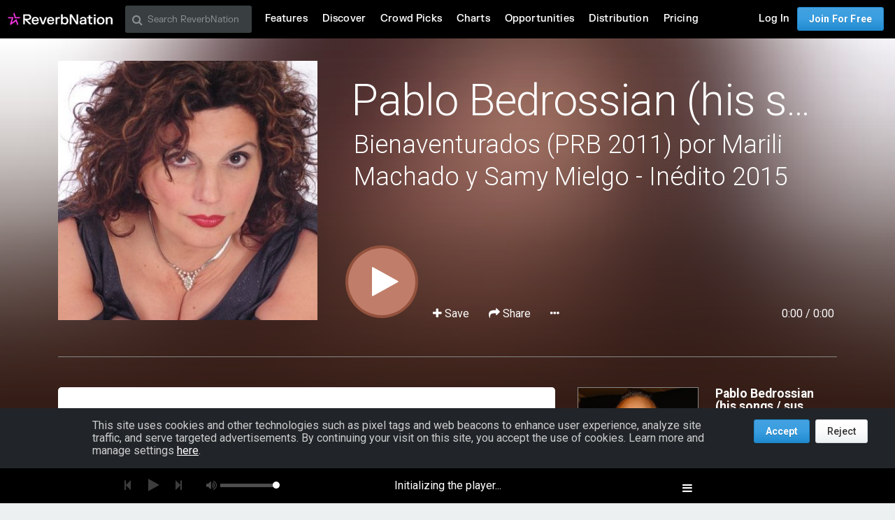

--- FILE ---
content_type: text/html; charset=utf-8
request_url: https://www.reverbnation.com/pablobedrossian/song/23995031-bienaventurados-prb-2011-por-marili
body_size: 139295
content:
<!DOCTYPE html>
<html lang="en" xmlns:og="http://ogp.me/ns#" xmlns:fb="http://www.facebook.com/2008/fbml">
<head>
  <meta http-equiv="Content-Type" content="text/html; charset=UTF-8"/>
  <meta http-equiv="Content-language" content="en"/>
  <title>Bienaventurados (PRB 2011) por Marili Machado y Samy Mielgo - Inédito 2015 by Pablo Bedrossian (his songs / sus canciones) | ReverbNation</title>
  <meta http-equiv="X-UA-Compatible" content="IE=edge"/>
  <meta name="description" content="Bienaventurados (PRB 2011) por Marili Machado y Samy Mielgo - Inédito 2015 by Pablo Bedrossian (his songs / sus canciones), Christian/Gospel music from San Pedro Sula, HN on ReverbNation"/>
  <meta name="author" content="BandLab Singapore Pte. Ltd."/>
  <meta name="copyright" content="Copyright (c) by BandLab Singapore Pte. Ltd.  All Rights Reserved."/>
  <meta name="globalsign-domain-verification" content="uA3HXlqwygDE05SIMENXziRJJfWhv_QYARYZPBIjSp"/>
  <meta name="viewport" content="width=device-width, initial-scale=1.0, user-scalable=0, maximum-scale=1.0"/>


  <link rel="canonical" href="https://www.reverbnation.com/pablobedrossian/song/23995031-bienaventurados-prb-2011-por-marili"/>

  <link rel="apple-touch-icon" sizes="180x180" href="https://d16o2fplq2wi4c.cloudfront.net/20251022154527/images/meta/apple-touch-icon.png">
  <link rel="icon" type="image/png" href="https://d16o2fplq2wi4c.cloudfront.net/20251022154527/images/meta/favicon-32x32.png" sizes="32x32">
  <link rel="icon" type="image/png" href="https://d16o2fplq2wi4c.cloudfront.net/20251022154527/images/meta/favicon-16x16.png" sizes="16x16">
  <link rel="manifest" href="https://d16o2fplq2wi4c.cloudfront.net/20251022154527/images/meta/manifest.json">
  <link rel="mask-icon" href="https://d16o2fplq2wi4c.cloudfront.net/20251022154527/images/meta/safari-pinned-tab.svg" color="#e72e2e">
  <meta name="theme-color" content="#0d0d0e">
  <meta name="image_src" content="https://d3e6ckxkrs5ntg.cloudfront.net/photos/images/23233872/original/crop:x0y0w604h401/hash:1464728462/1437853353_Marili_Machado_02.jpg?1464728462"/>
  <meta property="og:image" content="https://d3e6ckxkrs5ntg.cloudfront.net/photos/images/23233872/original/crop:x0y0w604h401/hash:1464728462/1437853353_Marili_Machado_02.jpg?1464728462"/>
    <meta property="fb:app_id" content="2498397125"/>
  <meta property="og:type" content="website"/>
  <meta property="og:title" content="Bienaventurados (PRB 2011) por Marili Machado y Samy Mielgo - Inédito 2015 | Pablo Bedrossian (his songs / sus canciones)"/>
  <meta property="og:site_name" content="ReverbNation"/>
  <meta property="og:url" content="http://www.reverbnation.com/pablobedrossian/song/23995031-bienaventurados-prb-2011-por-marili"/>
  <meta property="og:description" content="Bienaventurados (PRB 2011) por Marili Machado y Samy Mielgo - Inédito 2015 by Pablo Bedrossian (his songs / sus canciones), Christian/Gospel music from San Pedro Sula, HN on ReverbNation"/>
  <meta property="og:locale" content="en_us"/>
  <meta name="twitter:card" content="player"/>
  <meta name="twitter:site" content="@ReverbNation"/>
  <meta name="rn-current-revision-hex" content="de867713571855b9769e8d23a1863e9286287974"/>
  <meta name="csrf-param" content="authenticity_token" />
<meta name="csrf-token" content="lmfNvPWdfa0ZznBDvB05oifO6+EULIv+FhLPep+zUTsMfanOs+d9DxrL2H1e8VXOQmQ4z2bTSKA3PWtbfB5uqA==" />
  
<meta name="twitter:title" content="Bienaventurados (PRB 2011) por Marili Machado y Samy Mielgo - Inédito 2015 | ReverbNation"/>
<meta name="twitter:description" content="Christian/Gospel music, lyrics, and videos from San Pedro Sula, HN on ReverbNation"/>
<meta name="twitter:image" content="https://d3e6ckxkrs5ntg.cloudfront.net/artists/images/425395/original/resize:248x186/crop:x0y77w1130h848/hash:1466587396/1383154163_DSC04124.JPG?1466587396"/>
<meta name="twitter:player" content="https://www.reverbnation.com/widget_code/html_widget/artist_425395?widget_id=55&client_id=t23vwef5f&pwc[autoplay]=1&pwc[included_songs]=0&pwc[song_ids]=23995031&context_type=song&id_unique=Song_23995031"/>
<meta name="twitter:player:width" content="435" />
<meta name="twitter:player:height" content="435" />




  <link rel="stylesheet" media="screen" href="//fonts.googleapis.com/css?family=Roboto:100,300,300italic,400,400italic,500,700" />
  <link rel="stylesheet" media="screen" href="https://d16o2fplq2wi4c.cloudfront.net/20251022154527/stylesheets/compiled/v3/main.css" data-norem="true" />
  <!--[if (!IE)|(gte IE 8)]><!-->
<link rel="stylesheet" media="screen" href="https://d16o2fplq2wi4c.cloudfront.net/20251022154527/assets/v4_required-datauri.css" data-norem="true" />
<!--<![endif]-->
<!--[if lte IE 7]>
<link rel="stylesheet" media="screen" href="https://d16o2fplq2wi4c.cloudfront.net/20251022154527/assets/v4_required.css" data-norem="true" />
<![endif]-->
  
  
  <!--[if (!IE)|(gte IE 8)]><!-->
<link rel="stylesheet" media="screen" href="https://d16o2fplq2wi4c.cloudfront.net/20251022154527/assets/zurb_foundation-datauri.css" />
<link rel="stylesheet" media="screen" href="https://d16o2fplq2wi4c.cloudfront.net/20251022154527/assets/v4_foundation-datauri.css" />
<!--<![endif]-->
<!--[if lte IE 7]>
<link rel="stylesheet" media="screen" href="https://d16o2fplq2wi4c.cloudfront.net/20251022154527/assets/zurb_foundation.css" />
<link rel="stylesheet" media="screen" href="https://d16o2fplq2wi4c.cloudfront.net/20251022154527/assets/v4_foundation.css" />
<![endif]-->
  <link rel="stylesheet" media="screen" href="https://d16o2fplq2wi4c.cloudfront.net/20251022154527/stylesheets/bandlab/web-fonts/FKGrotesk.css" />
  <link rel="stylesheet" media="screen" href="https://d16o2fplq2wi4c.cloudfront.net/20251022154527/stylesheets/bandlab/sullivan/signup.css" />
  <link rel="stylesheet" media="screen" href="https://d16o2fplq2wi4c.cloudfront.net/20251022154527/stylesheets/bandlab/sullivan/header.css" />

    <link rel="stylesheet" media="screen" href="https://d16o2fplq2wi4c.cloudfront.net/20251022154527/stylesheets/compiled/rn_foundation/modules/artist_profile/artist_profile.css" />
  <link rel="stylesheet" media="screen" href="https://d16o2fplq2wi4c.cloudfront.net/20251022154527/stylesheets/compiled/rn_foundation/modules/artist_profile/song_page.css" />


  <link rel="stylesheet" media="screen" href="https://d16o2fplq2wi4c.cloudfront.net/20251022154527/stylesheets/bandlab/sullivan/common.css" />


  
  
<script type="text/javascript" lazy_load="false">
  if (location.href.match(/#\!((\/|\?){1}.*)/)) location.href = RegExp.$1;
  Reverb = window.Reverb || {}; Rn = Reverb;
  Reverb.config = {"env":"production","framework_version":"R4.1.003","static_cache_server":"https://d16o2fplq2wi4c.cloudfront.net/20251022154527","image_cache_server":"https://d16o2fplq2wi4c.cloudfront.net/20251022154527","rails_version":"4.2.11","rails_page":"artist#song_details","v4_to_v3":["https://d16o2fplq2wi4c.cloudfront.net/20251022154527/assets/v4_to_v3-datauri.css"],"v3_logged_in":["https://d16o2fplq2wi4c.cloudfront.net/20251022154527/assets/v3_logged_in-datauri.css"],"gapi_config":{"accessKey":"AIzaSyD8wq_rgQMnDzVzYQldTbUzrkrR58dQhs8","clientId":"780260991283.apps.googleusercontent.com"},"google_key":"AIzaSyD8wq_rgQMnDzVzYQldTbUzrkrR58dQhs8","google_recaptcha_sitekey":"6Le4XhMUAAAAANmpjqukRS3TlNbuDS7OBlBVppII","google_recaptcha_enterprise_sitekey":"6Ld9zkAhAAAAAGLhdgNWTlU4NQYMVYfMnEWNlLSN","requirejs":{"baseUrl":"https://d16o2fplq2wi4c.cloudfront.net/20251022154527/assets/rjs","urlArgs":"de86771357","shim":{"facebook":{"exports":"FB"},"gpt":{"exports":"googletag"},"vendor/plupload/2.1.1/plupload.dev":["vendor/plupload/2.1.1/moxie"],"vendor/waypoints/sticky":["vendor/waypoints/jquery.waypoints"]},"paths":{"vendor":"../../javascripts/vendor","soundmanager2":"../../javascripts/vendor/soundmanager2.min","jqcloud":"../../javascripts/vendor/jqcloud/jqcloud2","scrollreveal":"../../javascripts/vendor/scrollreveal/scrollreveal","video-js-novtt":"../../javascripts/vendor/video.novtt","facebook":"//connect.facebook.net/en_US/sdk","gpt":"https://securepubads.g.doubleclick.net/tag/js/gpt","async":"../../javascripts/vendor/amd/async"}},"facebook_app_ids":{"reverbnation":"2498397125","band_profile":"2405167945","download_app":"6452028673","shows_app":"7085335997","join_app":"306495682738302","videos_app":"261560383923827","control_room":"307571686013112"},"facebook_scopes":{"login":"email","band_profile_basic":"email","fan_reach":"email","manage_pages":"pages_manage_ads,pages_manage_metadata,pages_read_engagement,pages_show_list,pages_read_user_content","email":"email","publish_page":"pages_manage_ads,pages_manage_metadata,pages_read_engagement,pages_show_list,pages_read_user_content,pages_manage_posts,pages_manage_engagement","publish_personal":"","band_profile_extended":"email,pages_manage_ads,pages_manage_metadata,pages_read_engagement,pages_show_list,pages_read_user_content","publish_tab":"email,pages_manage_ads,pages_manage_metadata,pages_read_engagement,pages_show_list,pages_read_user_content","sync_personal":"email","sync_page":"email,pages_manage_ads,pages_manage_metadata,pages_read_engagement,pages_show_list,pages_read_user_content,read_insights","import_photos":"user_photos","gig_finder":"user_friends","venue_take_ownership":"email,pages_manage_ads,pages_manage_metadata,pages_read_engagement,pages_show_list,pages_read_user_content,read_insights"},"facebook_optional_scopes":{"login":["user_friends","user_location"],"band_profile_basic":[],"fan_reach":[]},"graph_api_v2":true,"social_networks":["fb_connect","fb_page","twitter","google-api","google-youtube","instagram","apple-id","bandlab"],"web_server":"https://www.reverbnation.com","cloudsponge_domain_key":"ACL5B72TAB6LS4TXCTZ5","honeybadger_api_key":"hbp_XbuTvPDZwWIgRrr35D4ZGpcvDB8mVQ2AKIDv"};
  window.CKEDITOR_BASEPATH = 'https://d16o2fplq2wi4c.cloudfront.net/20251022154527/javascripts/ckeditor/'
</script>
  <script src="https://d16o2fplq2wi4c.cloudfront.net/20251022154527/assets/v3_common.js"></script>
  <script src="https://d16o2fplq2wi4c.cloudfront.net/20251022154527/assets/music_player.js"></script>
  <script src="https://d16o2fplq2wi4c.cloudfront.net/20251022154527/assets/video_player.js"></script>


  
<script type="text/javascript" lazy_load="false">
  require.config(Reverb.config.requirejs);
  $j = jQuery.noConflict();



  if (Reverb && Reverb.Consent) {
    Reverb.Consent.initialize({"revision":"production-de867713571855b9769e8d23a1863e9286287974","scopes":[{"id":100,"name":"cookie:group:analytics","version":0},{"id":101,"name":"cookie:group:advertising","version":0}],"hasConsentByDefault":false});
  }
</script>

  <script type="text/javascript">
    (function () {
        var date_parts = "2025-11-1".split("-"), p = parseInt

        Reverb.TODAY = new Date(p(date_parts[0]), (p(date_parts[1]) - 1), p(date_parts[2]))
    })();



    jQuery(function() {
      MusicPlayer.setup({"blank_mp3":"https://d16o2fplq2wi4c.cloudfront.net/20251022154527/audio_player/blank.mp3","client":"234s3rwas","server":"https://www.reverbnation.com","pass":"1e613339c7dc8084b430"});
      VideoPlayerCore.setup({"server":"https://www.reverbnation.com","pass":"a2a8f436c58766ebfbfa"});
    });
  </script>


</head>

<body id="musicpimp" class="gecko redaptive zurb redaptive-page">

<div class="row"></div>

<div class="sullivan zurbify"
     id="foundation_page_header"
     ng-controller="HeaderCtrl"
     ng-class="{'open': drawer != 'closed', 'closed': drawer == 'closed'}"
     rn-modernizr="opacity, stock_android_browser, csstransforms, csstransforms3d, cssanimations"
     rn-ios-fixed-fix>
  <div history-manager id="history-manager"></div>
  <div event-listener="reverb:menu:update"></div>

  <div class="contain-to-grid">
    <div ng-if="viewset && menu && reverbUser" ng-include="'header/' + viewset + '/menu_bar.html'"></div>
    <div ng-if="!(viewset && menu && reverbUser)">
      <nav class="menu-bar row">
        <section class="small-12 columns">
          <ul class="left inline-list desktop">
            <li>
              <a href="/"><svg width="150" height="30" class="logo">
  <image xlink:href="https://d16o2fplq2wi4c.cloudfront.net/20251022154527/images/v5/rn_logos/reverbnation_logo_color_dark.svg" src="https://d16o2fplq2wi4c.cloudfront.net/20251022154527/images/v5/rn_logos/reverbnation_logo_color_dark.svg" width="150" height="30" />
</svg>
</a>
            </li>
          </ul>
        </section>
      </nav>
    </div>
  </div>

</div>


  <script>
    (function(window) {
      var slice = [].slice;

      // Private API, bypasses consent checking.
      window._dataLayer = window._dataLayer || [];
      var _dataLayer = window._dataLayer;

      window.Reverb = window.Reverb || {};
      var Reverb = window.Reverb;

      Reverb.GoogleTagManager = Reverb.GoogleTagManager || (function() {
        var enabled = false, queue = [];

        function enable() {
          enabled = true;
          for (; queue.length > 0;) {
            _dataLayer.push.apply(_dataLayer, queue.shift());
          }
        }

        function disable() { enabled = false; }

        function push() {
          var argsAsArray = slice.call(arguments, 0);
          if (enabled) {
            _dataLayer.push.apply(_dataLayer, argsAsArray);
          } else {
            queue.push(argsAsArray);
          }
        }

        return {
          enable: enable,
          disable: disable,
          push: push
        };
      })();

      Reverb.GoogleTagManager.push({});

      // Public API into GTM (also available as Reverb.GoogleTagManager)...
      window.dataLayer = window.dataLayer || [];
      for (; window.dataLayer.length > 0;) { // Process any data in the queue...
        Reverb.GoogleTagManager.push(window.dataLayer.shift());
      }
      window.dataLayer.push = Reverb.GoogleTagManager.push; // Alias Reverb.GoogleTagManager.push as dataLayer.push...

      window.reverbConsentCallbacks = window.reverbConsentCallbacks || [];
      window.reverbConsentCallbacks.push(function(Consent) {
        Consent.has_consent(Consent.SCOPE_COOKIE_GROUP_ANALYTICS).then(function() {
          return Consent.has_consent(Consent.SCOPE_COOKIE_GROUP_ADVERTISING);
        }).then(Reverb.GoogleTagManager.enable, Reverb.GoogleTagManager.disable).always(function() {
          if (Reverb.Event) {
            // Watch for updates after initial consent has been resolved.
            Reverb.Event.bind('consent:updated', jQuery('<div></div>').appendTo('body'), function() {
              Consent.has_consent(Consent.SCOPE_COOKIE_GROUP_ANALYTICS).then(function() {
                return Consent.has_consent(Consent.SCOPE_COOKIE_GROUP_ADVERTISING);
              }).then(Reverb.GoogleTagManager.enable, Reverb.GoogleTagManager.disable);
            });
          }
        });
      });
    })(window);
  </script>

  <!-- Google Tag Manager -->
  <!-- Google Tag Manager -->
  <script>(function(w,d,s,l,i){w[l]=w[l]||[];w[l].push({'gtm.start':
  new Date().getTime(),event:'gtm.js'});var f=d.getElementsByTagName(s)[0],
  j=d.createElement(s),dl=l!='dataLayer'?'&l='+l:'';j.async=true;j.src=
  '//www.googletagmanager.com/gtm.js?id='+i+dl;f.parentNode.insertBefore(j,f);
  })(window,document,'script','_dataLayer','GTM-T92MNF');</script>
  <!-- End Google Tag Manager -->

  



<input id="yui-history-field" type="hidden"/>

<div id="fb-root"></div>

<!-- Messages we flash to users on success/failure of certain actions -->
<div id="standard_flash_message" class="hidden_message standard_flash_message">
  <div data-role="content">&nbsp;</div>
  <div data-role="close"><a href="javascript:;">x</a></div>
</div>



<noscript>
<div id="warning_for_disabled_js_users" style="margin: 0 auto;position: relative;text-align: center; width: 980px;background:#555555; color:white; padding:10px;font-size:18px;line-height:26px;">
  <div style="float:left;">
    <img src="https://d16o2fplq2wi4c.cloudfront.net/20251022154527/images/v3/front_facing/page_header/noscript_exclamation.png" alt="Noscript exclamation" />
  </div>
  <div style="float:left;margin-left:10px;text-align:left;">
    ReverbNation makes heavy use of javascript<br/>
    You should enable javascript on your browser to best experience this site.
  </div>
  <div style="clear:both;"></div>
</div>
</noscript>

<div class="zurbify">
  <div class="profile-admin-toolbar-spacer hide-for-small-only"></div>
</div>
<div id="page_header_message" class="zurbify distraction--always hidden clearfix responsive-width"></div>
<div id="page_contents" class="zurbify">

    















    



<!-- don't build jsonld if xhr as eval will fail -->
<!-- Add json-ld song data -->
<script type="application/ld+json">{"@context":"http://schema.org","@type":"MusicRecording","name":"Bonus: Bienaventurados (PRB...","duration":"PT70S","url":"https://www.reverbnation.com/pablobedrossian/song/15336521-bonus-bienaventurados-prb-2011","inAlbum":{"@type":"MusicAlbum","name":"Pablo Bedrossian (his songs / sus canciones)"}}</script>




<div id="song-page">
  <div ng-include="'song_page/song_page.html'"></div>
</div>

<div class="hidden">
      <div id="pixels_093b9eb4-78d0-4685-bcdc-f8aadd7899e2" style="position:absolute;top:-10000px;left:-10000px;max-height:1px;max-width:1px;height:1px;width:1px;overflow:hidden;"></div>



</div>



    


  
  



</div> <!-- page_contents -->

<div id="foundation_page_footer" class="zurbify distraction--always">
  <div class="footer-push"></div>
  <div class="footer">
    <div class="wrap wrap--full bg-white py3 responsive-background">
      <div class="row my2-for-medium-up">
        <div class="small-12 medium-7 large-6 columns">
          <ul class="inline-list inline-list--chunky-bottom mb0">
            <li><span class="fw700">Tools For:</span></li>
            <li><a href="/band-promotion">Artists</a></li>
            <li><a href="/industryprofessionals"><span>Music </span>Industry</a></li>
            <li><a href="/fan-promotion">Fans</a></li>
            <li><a href="/venue-promotion">Venues</a></li>
          </ul>
        </div>
        <div class="small-12 medium-5 large-6 columns text-right-for-medium-up social-links footer-social">
          <div class="mb0 ml0 mt3 mt0-for-medium-up social-links ">
            <a class="social-links__link social-links__link--rn-blog" href="http://blog.reverbnation.com" target="_blank">
            </a>
            <a class="social-links__link social-links__link--facebook" href="http://facebook.com/reverbnation" target="_blank">
              <i class="icon-fa icon-facebook"></i>
            </a>
            <a class="social-links__link social-links__link--twitter" href="http://twitter.com/reverbnation" target="_blank">
              <i class="icon-fa icon-twitter"></i>
            </a>
            <a class="social-links__link social-links__link--youtube" href="http://www.youtube.com/user/ReverbNationVideos" target="_blank">
              <i class="icon-fa icon-youtube-play"></i>
            </a>
            <a class="social-links__link social-links__link--instagram" href="http://instagram.com/reverbnation" target="_blank">
              <i class="icon-fa icon-instagram"></i>
            </a>
            <a class="social-links__link social-links__link--pinterest" href="http://www.pinterest.com/reverbnation/" target="_blank">
              <i class="icon-fa icon-pinterest"></i>
            </a>
          </div>
        </div>
      </div>
    </div>

    <div class="wrap wrap--full wrap--no-margin bg-black pt3 pb6 responsive-background">
      <div class="row my2-for-medium-up">
        <div class="small-12 columns">

          <!-- regular footer links -->
          <div class="row hide-for-small-only ">
              <div class="medium-4 large-2 columns mb3-for-medium-only ">
                <h6 class="text-sullivanBlue fw500">ReverbNation</h6>
                <ul class="footer-links">
                    <li><a target="_blank" href="http://blog.reverbnation.com/">Blog</a></li>
                    <li><a target="_blank" href="https://careers.bandlab.com">Careers</a></li>
                    <li><a href="http://help.reverbnation.com">Need Help?</a></li>
                    <li><a href="/user/forgot_password">Forgot Password</a></li>
                    <li><a href="/connect">CONNECT</a></li>
                    <li>&nbsp;</li>
                    <li>&nbsp;</li>
                </ul>
              </div>
              <div class="medium-4 large-2 columns mb3-for-medium-only ">
                <h6 class="text-sullivanBlue fw500">Artist Membership</h6>
                <ul class="footer-links">
                    <li><a href="/band-promotion">Overview</a></li>
                    <li><a href="/pricing">Pricing</a></li>
                    <li><a href="/features/features_index">Feature Index</a></li>
                    <li>&nbsp;</li>
                    <li>&nbsp;</li>
                    <li>&nbsp;</li>
                    <li>&nbsp;</li>
                    <li>&nbsp;</li>
                </ul>
              </div>
              <div class="medium-4 large-2 columns mb3-for-medium-only ">
                <h6 class="text-sullivanBlue fw500">Artist Development</h6>
                <ul class="footer-links">
                    <li><a href="/band-promotion/opportunities">Opportunity Submissions</a></li>
                    <li><a href="/band-promotion/gig_finder">Gig Finder</a></li>
                    <li>&nbsp;</li>
                    <li>&nbsp;</li>
                    <li>&nbsp;</li>
                    <li>&nbsp;</li>
                    <li>&nbsp;</li>
                </ul>
              </div>
              <div class="medium-4 large-3 columns mb3-for-medium-only ">
                <h6 class="text-sullivanBlue fw500">Artist Tools</h6>
                <ul class="footer-links">
                    <li><a href="/band-promotion/promoteit">Advertise on Music Sites</a></li>
                    <li><a href="/band-promotion/sponsored_artist">Sponsored Artists</a></li>
                    <li><a href="/band-promotion/distribution">Digital Distribution</a></li>
                    <li><a href="/band-promotion/sell_direct">Sell Direct</a></li>
                    <li><a href="/band-promotion/fan_reach">Fan Reach</a></li>
                    <li><a href="/band-promotion/sitebuilder">Site Builder</a></li>
                    <li><a href="/marketplace">Marketplace</a></li>
                    <li><a href="https://publishing.reverbnation.com">Publishing Administration</a></li>
                </ul>
              </div>
              <div class="medium-4 large-3 columns mb3-for-medium-only end">
                <h6 class="text-sullivanBlue fw500">Policies</h6>
                <ul class="footer-links">
                    <li><a href="/termsandconditions">Terms &amp; Conditions</a></li>
                    <li><a href="/privacy">Privacy</a></li>
                    <li><a href="/privacy#your_california_privacy_rights"><span class="nowrap">Your California Privacy Rights</span></a></li>
                    <li><a href="/copyright">Copyright</a></li>
                    <li><a href="/trademark">Trademark</a></li>
                    <li><a href="/refund">Refunds</a></li>
                    <li><a href="/abuse">Abuse</a></li>
                    <li>&nbsp;</li>
                </ul>
              </div>
          </div>

          <!--accordion based mobile footer links -->
          <div class="row show-for-small-only">
            <div class="small-12 columns">
              <dl class="accordion accordion--footer-links" data-accordion>

                  <dd class="accordion-navigation">
                    <a href="#navLinks0" class="accordion--footer-links__header text-sullivanBlue"><h6 class="text-sullivanBlue fw500">ReverbNation</h6></a>
                    <div id="navLinks0" class="content">
                      <ul class="footer-links">
                          <li><a target="_blank" href="http://blog.reverbnation.com/">Blog</a></li>
                          <li><a target="_blank" href="https://careers.bandlab.com">Careers</a></li>
                          <li><a href="http://help.reverbnation.com">Need Help?</a></li>
                          <li><a href="/user/forgot_password">Forgot Password</a></li>
                          <li><a href="/connect">CONNECT</a></li>
                      </ul>
                    </div>
                  </dd>
                  <dd class="accordion-navigation">
                    <a href="#navLinks1" class="accordion--footer-links__header text-sullivanBlue"><h6 class="text-sullivanBlue fw500">Artist Membership</h6></a>
                    <div id="navLinks1" class="content">
                      <ul class="footer-links">
                          <li><a href="/band-promotion">Overview</a></li>
                          <li><a href="/pricing">Pricing</a></li>
                          <li><a href="/features/features_index">Feature Index</a></li>
                      </ul>
                    </div>
                  </dd>
                  <dd class="accordion-navigation">
                    <a href="#navLinks2" class="accordion--footer-links__header text-sullivanBlue"><h6 class="text-sullivanBlue fw500">Artist Development</h6></a>
                    <div id="navLinks2" class="content">
                      <ul class="footer-links">
                          <li><a href="/band-promotion/opportunities">Opportunity Submissions</a></li>
                          <li><a href="/band-promotion/gig_finder">Gig Finder</a></li>
                      </ul>
                    </div>
                  </dd>
                  <dd class="accordion-navigation">
                    <a href="#navLinks3" class="accordion--footer-links__header text-sullivanBlue"><h6 class="text-sullivanBlue fw500">Artist Tools</h6></a>
                    <div id="navLinks3" class="content">
                      <ul class="footer-links">
                          <li><a href="/band-promotion/promoteit">Advertise on Music Sites</a></li>
                          <li><a href="/band-promotion/sponsored_artist">Sponsored Artists</a></li>
                          <li><a href="/band-promotion/distribution">Digital Distribution</a></li>
                          <li><a href="/band-promotion/sell_direct">Sell Direct</a></li>
                          <li><a href="/band-promotion/fan_reach">Fan Reach</a></li>
                          <li><a href="/band-promotion/sitebuilder">Site Builder</a></li>
                          <li><a href="/marketplace">Marketplace</a></li>
                          <li><a href="https://publishing.reverbnation.com">Publishing Administration</a></li>
                      </ul>
                    </div>
                  </dd>
                  <dd class="accordion-navigation">
                    <a href="#navLinks4" class="accordion--footer-links__header text-sullivanBlue"><h6 class="text-sullivanBlue fw500">Policies</h6></a>
                    <div id="navLinks4" class="content">
                      <ul class="footer-links">
                          <li><a href="/termsandconditions">Terms &amp; Conditions</a></li>
                          <li><a href="/privacy">Privacy</a></li>
                          <li><a href="/privacy#your_california_privacy_rights"><span class="nowrap">Your California Privacy Rights</span></a></li>
                          <li><a href="/copyright">Copyright</a></li>
                          <li><a href="/trademark">Trademark</a></li>
                          <li><a href="/refund">Refunds</a></li>
                          <li><a href="/abuse">Abuse</a></li>
                      </ul>
                    </div>
                  </dd>
              </dl>
            </div>
          </div>
          <!-- // accordion based mobile footer links -->
          <hr class="mt2 mb3 mt1-for-medium-only mt3-for-large-up mb5-for-medium-up bg-midnightDarkAccent hr--dark" />
          <div class="row">
            <div class="small-12 columns text-white">
              <p class="mb2">
                <span title="v.production-de867713571855b9769e8d23a1863e9286287974 Build timestamp: 2025-10-22 15:45:27 PM EDT unicorn-deployment-597557dcc9-h74f2 - RAILS 4.2.11">&copy;</span> 2006-2025 BandLab Singapore Pte. Ltd.
              </p>
              <p class="text-tiny dim mb0">All third party trademarks are the property of the respective trademark owners. ReverbNation is not affiliated with those trademark owners.</p>
            </div>
          </div>
        </div>
      </div>
    </div>
  </div>
</div>


<div id="gdpr_consent_banner" class="zurbify">
  <div class="full-width-grid p2 bg-coldDarkGray text-inverted text-default-size">
    <div class="row">
      <div class="small-12 medium-10 large-offset-1 large-9 columns">
        This site uses cookies and other technologies such as pixel tags and web beacons to enhance user experience,
        analyze site traffic, and serve targeted advertisements. By continuing your visit on this site, you accept the
        use of cookies. Learn more and manage settings
        <a id="js-gdpr-consent-settings" class="text-white text-underline">here</a>.
      </div>
      <div class="hide-for-small-only medium-2 columns end">
        <div class="accept-reject-container">
          <a class="js-gdpr-consent-accept button button--primary">Accept</a>
          <a class="js-gdpr-consent-reject button">Reject</a>
        </div>
      </div>
    </div>
    <div class="show-for-small-only row">
      <div class="accept-reject-container small-12 columns pt2">
        <a class="js-gdpr-consent-accept button button--primary">Accept</a>
        <a class="js-gdpr-consent-reject button">Reject</a>
      </div>
    </div>
  </div>
</div>

<script type="text/javascript">
  jQuery(function($) {
    $('#js-gdpr-consent-settings').on('click', function() {
      Reverb.Modal.open("/user/cookie_consent_modal");
    });

    function handleConsentDone(resp) {
      Reverb.Notification.info("Your privacy preferences have been updated.");
      Reverb.Consent.initialize(resp);
      Reverb.Event.trigger('consent:updated');
      $('#gdpr_consent_banner').remove();
    }

    function handleConsentFailed(resp) {
      Reverb.Notification.info("There was an error updating Your privacy preferences.");
      console.error('Consent error: ', resp);
    }

    $('.js-gdpr-consent-accept').on('click', function() {
      $.post('/user/cookie_consent_accept')
        .done(handleConsentDone)
        .fail(handleConsentFailed);
    });

    $('.js-gdpr-consent-reject').on('click', function() {
      $.post('/user/cookie_consent_reject')
        .done(handleConsentDone)
        .fail(handleConsentFailed);
    });
  });
</script>

<div id="docked_footer">
  <div id="loading_gif" >
  <span>Loading...</span>
</div>

<div class="v3_docked_footer_inner">
<div id="player_queue_item_template" class="template" data-template="    &lt;div class=&quot;player_queue_item&quot; &gt;
      &lt;a href=&quot;#&quot; class=&quot;toggle&quot;&gt;&lt;/a&gt;
      &lt;a href=&quot;#&quot; class=&quot;remove&quot; data-command=&quot;remove_song&quot;&gt;&lt;/a&gt;
      &lt;a href=&quot;#&quot; class=&quot;play_state&quot; data-command=&quot;play&quot; &gt;&lt;/a&gt;
      &lt;div class=&quot;content_wrap&quot;&gt;
        &lt;div class=&quot;content&quot;&gt;
          &lt;a href=&quot;{link}&quot; rel=&quot;nofollow&quot;&gt;&lt;img src=&quot;{image}&quot; /&gt;&lt;/a&gt;
          &lt;h3 title=&quot;{title}&quot;&gt;{title_display}&lt;/h3&gt;
          &lt;a href=&quot;{link}&quot; rel=&quot;nofollow&quot;&gt;&lt;h4 title=&quot;{artist}&quot;&gt;{artist_display}&lt;/h4&gt;&lt;/a&gt;
        &lt;/div&gt;
      &lt;/div&gt;
      &lt;div class=&quot;actions&quot; style=&quot;text-align:center&quot;&gt;
        &lt;a href=&quot;#&quot; class=&quot;first&quot; data-command=&quot;download&quot;&gt;Download&lt;/a&gt;
        &lt;a href=&quot;#&quot; data-command=&quot;share&quot;&gt;Share&lt;/a&gt;
        &lt;a href=&quot;#&quot; data-command=&quot;favorite&quot;&gt;Favorite&lt;/a&gt;
        &lt;a href=&quot;#&quot; data-command=&quot;lyrics&quot;&gt;Lyrics&lt;/a&gt;
        &lt;a href=&quot;#&quot; data-command=&quot;fan&quot; class=&quot;last&quot;&gt;Be a fan&lt;/a&gt;
      &lt;/div&gt;
    &lt;/div&gt;
"></div>
  <div class="footer_content clearfix">
    <div class="footer_music_player" id="music_player">

      <div class="player_queue collapsed" id="player_queue">
        <div class="player_queue_content">
          <div class="player_queue_header">
            <a href="#" data-command="toggle" class="collapse"></a>
          </div>

          <div class="player_queue_items card" data-card="queue_items">
            <div class="card_actions clearfix">
              <span data-role="title"></span>
              <a href="#" data-command="clear_playlist" class="playlist_action">Clear</a>
              <a href="#" data-command="share_playlist" class="playlist_action">Share All</a>
              <a href="#" data-command="show_discover" class="playlist_action">Channels</a>
            </div>
            <div class="player_queue_list"></div>
          </div>

          <div class=" card" data-card="queue_discover">
            <div class="card_actions">
              <a href="#" data-command="show_playlist" class="discovery_action">Show Queue</a>
            </div>
            <div class="player_queue_discover">
              <h2>ReverbNation Channels</h2>
              <h3>Select a Music Channel to Get Started</h3>

              <a href="#" data-command="discover_global">Global Chart Toppers</a>
              <a href="#" data-command="discover_local">Local Chart Toppers</a>
              <a href="#" data-command="discover_trending">Trending Artists</a>

              <a href="#" data-command="discover_alt_rock_indie">Alt/Rock/Indie</a>
              <a href="#" data-command="discover_electro_pop_dance">Electro/Pop/Dance</a>
              <a href="#" data-command="discover_hiphop_rap_rbsoul">HipHop/Rap/R&amp;B</a>

              <a href="#" data-command="discover_featured">Featured Artists</a>
              <a href="#" data-command="discover_my_favorites">My Favorites</a>
              <a href="#" data-command="discover_custom_channel">Custom Channel</a>
            </div>
          </div>

          <div class="player_queue_custom_channel card" data-card="queue_custom_channel">
            <div class="card_actions">
              <a href="#" data-command="show_playlist" class="discovery_action">Show Queue</a>
            </div>
            <form id="custom_channel_form" action="/c/audio_player/music_now" accept-charset="UTF-8" data-remote="true" method="post"><input name="utf8" type="hidden" value="&#x2713;" />              <input value="reverb_picks" type="hidden" name="reverb_radio[channel]" id="reverb_radio_channel" />
              <input name="reverb_radio[genres][]" type="hidden" value="" /><select id="reverb_radio_genres_player_select" multiple="multiple" style="display: none;" name="reverb_radio[genres][]"></select>
              <div class="custom-channel-header">
                <h2>Select Genres</h2>
                <div class="custom-channel-header__controls">
                  <div class="custom-channel-header__controls__left">
                    <a data-action="all" href="#">All</a> 
                    <a data-action="none" href="#">None</a> 
                  </div>
                  <div class="custom-channel-header__controls__right">
                    <a data-action="cancel" data-command="back" href="#">Cancel</a>
                    <a class="standard_button style_primary" data-action="save" href="#">Play</a> 
                  </div>
                </div>
              </div>
              <div class="custom-channel-input">
                  <a href="#" class="genre-pill"
                     data-genre="alternative"
                  >Alternative</a>
                  <a href="#" class="genre-pill"
                     data-genre="ambient"
                  >Ambient</a>
                  <a href="#" class="genre-pill"
                     data-genre="americana"
                  >Americana</a>
                  <a href="#" class="genre-pill"
                     data-genre="bluegrass"
                  >Bluegrass</a>
                  <a href="#" class="genre-pill"
                     data-genre="blues"
                  >Blues</a>
                  <a href="#" class="genre-pill"
                     data-genre="bollywoodtollywood"
                  >Bollywood/Tollywood</a>
                  <a href="#" class="genre-pill"
                     data-genre="celtic"
                  >Celtic</a>
                  <a href="#" class="genre-pill"
                     data-genre="childrens"
                  >Childrens</a>
                  <a href="#" class="genre-pill"
                     data-genre="christianrock"
                  >Christian Rock</a>
                  <a href="#" class="genre-pill"
                     data-genre="christiangospel"
                  >Christian/Gospel</a>
                  <a href="#" class="genre-pill"
                     data-genre="classical"
                  >Classical</a>
                  <a href="#" class="genre-pill"
                     data-genre="comedy"
                  >Comedy</a>
                  <a href="#" class="genre-pill"
                     data-genre="country"
                  >Country</a>
                  <a href="#" class="genre-pill"
                     data-genre="dj"
                  >DJ</a>
                  <a href="#" class="genre-pill"
                     data-genre="dance"
                  >Dance</a>
                  <a href="#" class="genre-pill"
                     data-genre="dubstep"
                  >Dubstep</a>
                  <a href="#" class="genre-pill"
                     data-genre="edm"
                  >EDM</a>
                  <a href="#" class="genre-pill"
                     data-genre="electronica"
                  >Electronica</a>
                  <a href="#" class="genre-pill"
                     data-genre="experimental"
                  >Experimental</a>
                  <a href="#" class="genre-pill"
                     data-genre="folk"
                  >Folk</a>
                  <a href="#" class="genre-pill"
                     data-genre="funk"
                  >Funk</a>
                  <a href="#" class="genre-pill"
                     data-genre="grime"
                  >Grime</a>
                  <a href="#" class="genre-pill"
                     data-genre="hiphop"
                  >Hip Hop</a>
                  <a href="#" class="genre-pill"
                     data-genre="holiday"
                  >Holiday</a>
                  <a href="#" class="genre-pill"
                     data-genre="house"
                  >House</a>
                  <a href="#" class="genre-pill"
                     data-genre="indie"
                  >Indie</a>
                  <a href="#" class="genre-pill"
                     data-genre="instrumental"
                  >Instrumental</a>
                  <a href="#" class="genre-pill"
                     data-genre="jam"
                  >Jam</a>
                  <a href="#" class="genre-pill"
                     data-genre="jazz"
                  >Jazz</a>
                  <a href="#" class="genre-pill"
                     data-genre="latin"
                  >Latin</a>
                  <a href="#" class="genre-pill"
                     data-genre="metal"
                  >Metal</a>
                  <a href="#" class="genre-pill"
                     data-genre="other"
                  >Other</a>
                  <a href="#" class="genre-pill"
                     data-genre="pop"
                  >Pop</a>
                  <a href="#" class="genre-pill"
                     data-genre="punk"
                  >Punk</a>
                  <a href="#" class="genre-pill"
                     data-genre="rbsoul"
                  >R&amp;B/Soul</a>
                  <a href="#" class="genre-pill"
                     data-genre="rap"
                  >Rap</a>
                  <a href="#" class="genre-pill"
                     data-genre="reggae"
                  >Reggae</a>
                  <a href="#" class="genre-pill"
                     data-genre="rock"
                  >Rock</a>
                  <a href="#" class="genre-pill"
                     data-genre="rockabilly"
                  >Rockabilly</a>
                  <a href="#" class="genre-pill"
                     data-genre="singersongwriter"
                  >Singer Songwriter</a>
                  <a href="#" class="genre-pill"
                     data-genre="ska"
                  >Ska</a>
                  <a href="#" class="genre-pill"
                     data-genre="spiritual"
                  >Spiritual</a>
                  <a href="#" class="genre-pill"
                     data-genre="spokenword"
                  >Spoken Word</a>
                  <a href="#" class="genre-pill"
                     data-genre="world"
                  >World</a>
              </div>
</form>          </div>

        </div>
      </div>

      <div class="player_about" id="player_about">

        <a href="#" class="toggle_playlist" data-command="toggle_playlist" title="Toggle Playlist"></a>

        <div class="cards">
          <div class="song_info card" data-card="song_info">

            <div class="song_actions clearfix">
              <a href="#" class="add" data-command="recommend" title="Add to Library"></a>
              <a href="#" class="share" data-command="share" title="Share" ></a>
              <a href="#" data-command="download" title="Download" class="download"></a>
            </div>
            <a href="#" data-role="link"><img data-role="image" src="[data-uri]" width="64" height="48" /></a>
            <h3 data-role="title"></h3>
            <a href="#" data-role="link"><h4 data-role="artist"></h4></a>
            <div class="progress_slider_wrap">
              <div class="player_slider progress_slider">
                <div class="progress">
                  <div class="progress_thumb small"></div>
                </div>
                <div class="time_progress extra_ui" style="word-break: normal !important;">12:123</div>
              </div>
            </div>
          </div>

          <div class="discover_music card" data-card="discover_music">
            <p>Not listening to anything?</p>
            <p>Try one of the <a href="#" data-command="discover">ReverbNation Channels</a></p>
          </div>

          <div class="feedback card active" data-card="feedback">
          </div>
        </div>

      </div>

      <div class="player_song_control" id="player_control">
        <div class="buttons">
          <a href="#" class="btn_prev" data-command="prev"></a>
          <a href="#" class="btn_play" data-command="play"></a>
          <a href="#" class="btn_pause" data-command="pause" style="display:none;"></a>
          <a href="#" class="btn_next" data-command="next"></a>
        </div>
        <div class="player_slider volume_slider">
          <a href="#" data-command="mute" class="volume_btn extra_ui"></a>
          <div class="progress">
            <div class="progress_thumb big"></div>
          </div>
        </div>
      </div>

    </div>
  </div>

  <div id="footer_marketing_wrap">
    <div id="footer_marketing" class="standard_footer_marketing standard_typography"></div>
  </div>

  <script type="text/javascript">
    jQuery(function ($) {
      var $footer = $('#docked_footer');
      Reverb.Event.bind('music_player:show', $footer, function () {
        $footer.addClass('player-in').removeClass('player-out');
      });
      Reverb.Event.bind('music_player:hide', $footer, function () {
        $footer.addClass('player-out').removeClass('player-in');
      });
    });
  </script>

</div>
</div>

<div id="marketing_overlay" class="zurbify"></div>
<div id="dim_overlay" style="" ondblclick="modal_close();"></div>
<div id="general_edit_container" class="float_edit_holder"></div>
<div id="general_edit_container2" class="float_edit_holder"></div>
<div id="tooltip_container" class="zurbify"></div>
<script type="text/javascript" src="https://d16o2fplq2wi4c.cloudfront.net/20251022154527/assets/v3_extras.js"></script>
<script type="text/javascript" src="https://d16o2fplq2wi4c.cloudfront.net/20251022154527/assets/foundation.js"></script>
<script type="text/javascript">
  
</script>
<script type="text/javascript">
(function() {
  var Reverb = window["Reverb"];

  if (!Reverb || !Reverb.hasOwnProperty('Consent') || !Reverb.hasOwnProperty('Mixpanel')) {
    var message = "Missing Reverb.Consent and/or Reverb.Mixpanel";
    if (Reverb && Reverb.ErrorNotifier) {
      Reverb.ErrorNotifier.notify(message)
    }
    throw new Error(message);
  }

  Reverb.Consent.has_consent(Reverb.Consent.SCOPE_COOKIE_GROUP_ANALYTICS).then(function() {
    <!-- start Mixpanel -->
    (function(e,b){if(!b.__SV){var a,f,i,g;window.mixpanel=b;a=e.createElement("script");
      a.type="text/javascript";a.async=!0;a.src=("https:"===e.location.protocol?"https:":"http:")+'//cdn.mxpnl.com/libs/mixpanel-2.2.min.js';f=e.getElementsByTagName("script")[0];f.parentNode.insertBefore(a,f);b._i=[];b.init=function(a,e,d){function f(b,h){var a=h.split(".");2==a.length&&(b=b[a[0]],h=a[1]);b[h]=function(){b.push([h].concat(Array.prototype.slice.call(arguments,0)))}}var c=b;"undefined"!==
      typeof d?c=b[d]=[]:d="mixpanel";c.people=c.people||[];c.toString=function(b){var a="mixpanel";"mixpanel"!==d&&(a+="."+d);b||(a+=" (stub)");return a};c.people.toString=function(){return c.toString(1)+".people (stub)"};i="disable track track_pageview track_links track_forms register register_once alias unregister identify name_tag set_config people.set people.set_once people.increment people.append people.track_charge people.clear_charges people.delete_user".split(" ");for(g=0;g< i.length;g++)f(c,i[g]);
        b._i.push([a,e,d])};b.__SV=1.2}})(document,window.mixpanel||[]);
    <!-- end Mixpanel -->

    mixpanel.init("ab0889532ba21199bab26025f9001ffd", {
      cookie_name: 'ab0889532ba21199bab26025f9001ffd_mixpanel', 
      loaded: function() {
        Reverb.Mixpanel.setTrackConfig({"whitelist":["^BandProfile\\.Login$","^FanReach\\.MessageSent$","^Distribution\\.Create\\.(?:SelectPackage|ReleaseOverview|SongsAdded|CoverArt|FinalReview)Done$"],"blacklist":["^(Artist|Fan|Label|Musician|Promoter|Venue)\\.Login$","^SB\\..*","^ArtistSites\\..*","^WebsiteX\\..*","^BandProfile\\..*","^Distribution\\..*","^interstitial_.*","^SongPage\\..*","^Dashboard.*","^FanReach\\..*","^CrowdReview\\..*","^Photo\\..*","^signup\\.fan\\..*","^ProfilePhotoSet$","^AddAShow\\.PageView$","^PageObject\\.BecomeFan\\.Viewed$","^BandPromo\\.View$","^HeaderClick\\.join$","^PhotoModal\\.View$"]});
        Reverb.Mixpanel.mixpanel_loaded();
      }
    });
  }, function() {
    Reverb.Mixpanel.disable();
  }).always(function() {
    // Watch for updates after initial consent has been resolved.
    Reverb.Event.bind('consent:updated', jQuery('<div></div>').appendTo('body'), function() {
      Reverb.Consent.has_consent(Reverb.Consent.SCOPE_COOKIE_GROUP_ANALYTICS).then(Reverb.Mixpanel.enable, Reverb.Mixpanel.disable);
    });
  });
})();
</script>
<script type="text/javascript">
  if (Reverb.Mixpanel) { Reverb.Mixpanel.unregister('user_email'); }
jQuery(function($) {
  Reverb.cleanup_after_logout();
Reverb.Event.trigger('menu:update', {"nav_menu":[{"type":"link","id":"logo","title":"logo","adaptive":true,"url":"/"},{"type":"link","id":"search","title":"Search","adaptive":true,"url":"/main/search"},{"type":"link","id":"features","title":"Features","adaptive":true,"url":"/band-promotion"},{"type":"link","id":"discover","title":"Discover","adaptive":true,"url":"/main/discover"},{"type":"link","id":"featured_artists","title":"Crowd Picks","adaptive":true,"url":"/main/featured_on"},{"type":"link","id":"charts","title":"Charts","adaptive":true,"url":"/main/charts"},{"type":"link","id":"opportunities","title":"Opportunities","adaptive":true,"url":"/opportunities_list"},{"type":"link","id":"distribution","title":"Distribution","adaptive":true,"url":"/distribution"},{"type":"link","id":"pricing","title":"Pricing","adaptive":true,"url":"/pricing"}],"user_menu":null,"add_new_menu":null,"more_menu":null});
});

</script>
<script type="text/javascript">
  Reverb.Navigate.initialize(false);
</script>
<script type="text/javascript">
  Reverb.Facebook.load_sdk({autologin_via_fb: true});

  jQuery(window).trigger('scripts_loaded');
</script>
<script type="text/javascript">
(function(window){
  window.reverbConsentCallbacks = window.reverbConsentCallbacks || [];
  window.reverbConsentCallbacks.push(function(Consent) {
    Consent.has_consent(Consent.SCOPE_COOKIE_GROUP_ADVERTISING).then(function() {
      var pixelContainer = window.document.getElementById("pixels_093b9eb4-78d0-4685-bcdc-f8aadd7899e2");
      if (pixelContainer) {
        pixelContainer.innerHTML += "\u003cimg src=\"https://secure.adnxs.com/seg?member_id=1353\u0026add_code=genre_pixel_for_christian_gospel\u0026t=2\" width=\"1\" height=\"1\" onerror=\"this.src='[data-uri]'\"/\u003e\u003cimg src=\"https://secure.adnxs.com/seg?member_id=1602\u0026add_code=genre_pixel_for_christian_gospel\u0026t=2\" width=\"1\" height=\"1\" onerror=\"this.src='[data-uri]'\"/\u003e";
      }
    });
  });
})(window);
</script>
<script type="text/javascript">
  require(['jquery','modules/song_page'], function ($, bootstrap) {
    $(document).foundation();
    var rootElement = document.getElementById('song-page');
    var config = {"ARTIST":{"id":425395,"name":"Pablo Bedrossian (his songs / sus canciones)","homepage":"pablobedrossian","share_url":"http://www.reverbnation.com/open_graph/artist/425395","type":"artist","location":{"city":"San Pedro Sula","state":null,"country":"HN"},"homepage_url":"//www.reverbnation.com/pablobedrossian","image":"//d3e6ckxkrs5ntg.cloudfront.net/artists/images/425395/original/crop:x0y0w1130h1125/hash:1466587396/1383154163_DSC04124.JPG?1466587396","thumbnail":"//d3e6ckxkrs5ntg.cloudfront.net/artists/images/425395/original/resize:248x186/crop:x0y77w1130h848/hash:1466587396/1383154163_DSC04124.JPG?1466587396","bio":"I'm from Argentina but I live in Honduras. I started to compose songs at the end of 1976, wheen I was a teenager. From that moment, I wrote more than 100 songs. I gave up music in 1993. I came back in 2010, creating new songs. My purpose is to bless and to inspire through art. Medical doctor (Cardiologist), I worked as a marketing manager in pharmaceutical companies at the last 18 years. Now, I'm ready to start my own business. \n\nSoy argentino y vivo en Honduras; Comencé a componer a fines de 1976. A partir de allí escribí más de 100 canciones, dejando la música en 1993. Regresé en 2010 creando nuevas canciones. Mi propósito es inspirar y bendecir a través del arte.  Médico cardiólogo, he trabajado los últimos 18 años como gerente de marketing de compañías farmacéuticas y ahora estoy por empezar un proyecto personal.","cover_photo":{"id":835723,"type":"ProfileCoverPhoto","url":"https://d3e6ckxkrs5ntg.cloudfront.net/profile_cover_photos/images/835723/original/crop:x0y0w1920h746/quality:90/hash:1465113936/1441910869_55_copy.JPG?1465113936","thumbnail":"https://d3e6ckxkrs5ntg.cloudfront.net/profile_cover_photos/images/835723/original/resize:480x186/crop:x0y0w1920h746/quality:90/hash:1465113936/1441910869_55_copy.JPG?1465113936"},"genres":["Christian/Gospel","Christian Rock"],"fb_share_url":"http://www.facebook.com/pages/page/278237959925","ecomm_enabled":false,"active_since":"","public_email":"","booking_email":"","mngt_email":"","under_construction":false,"location_string":"San Pedro Sula, HN"},"ARTIST_EXTRA_DATA":{"PROFILE_PHOTO_ID":16098890},"PRIMARY_SONG":{"id":23995031,"name":"Bienaventurados (PRB 2011) por Marili Machado y Samy Mielgo - Inédito 2015","artist":{"id":425395,"name":"Pablo Bedrossian (his songs / sus canciones)"},"image":"https://d3e6ckxkrs5ntg.cloudfront.net/photos/images/23233872/original/crop:x0y0w604h401/hash:1464728462/1437853353_Marili_Machado_02.jpg?1464728462","thumbnail":"https://d3e6ckxkrs5ntg.cloudfront.net/photos/images/23233872/original/resize:128x96/crop:x20y1w534h400/hash:1464728462/1437853353_Marili_Machado_02.jpg?1464728462","duration":173,"bitrate":169,"access":"streaming_only","sale_price":null,"buy_url":"","lyrics":"BIENAVENTURADOS\nPor Pablo. R. Bedrossian (2011)\n\n\nVivamos sencillamente\nsin egoísmo y con humildad\nsabiendo que lo que es nuestro\nquizás mañana no lo será.\n\nPerdonemos las ofensas\ny no abriguemos ningún rencor\nque quizás seamos nosotros\nlos que pronto pidamos perdón.\n\nCoro:\nEn todo lo que es honesto,\nen lo que es justo y lo que es verdad\nunamos nuestros esfuerzos\ny construyamos juntos la paz.\n\nCaminemos cada día\ncon honradez, con integridad\nteniendo tanta paciencia\ncomo esperamos de los demás.\n\nRecordemos que esta vida\nse nos ha dado para servir,\ny tu ayuda hacia el otro\nquizás mañana sea para ti.\n\nBienaventurados \nlos de limpio corazón,\nlos misericordiosos, \nlos que tienen compasión,\npues son ellos los que acercan\nel Cielo a la Tierra\ny contagian la esperanza\nde un mundo mejor.\n","photo_id":23233872,"protected":false,"public":true,"url":"https://dnma3z6c8ojev.cloudfront.net/songs/mp3_files/23995031/original/Bienaventurados_03__final_.mp3?[base64]","share_url":"http://www.reverbnation.com/open_graph/song/23995031","streaming_restricted":false,"homepage_url":"https://www.reverbnation.com/pablobedrossian/song/23995031-bienaventurados-prb-2011-por-marili","context_image":{"original":"https://d3e6ckxkrs5ntg.cloudfront.net/photos/images/23233872/original/resize:904x600/crop:x20y1w534h400/hash:1464728462/1437853353_Marili_Machado_02.jpg?1464728462","blur":"https://d3e6ckxkrs5ntg.cloudfront.net/photos/images/23233872/original/resize:904x600/crop:x20y1w534h400/blur:40/hash:1464728462/1437853353_Marili_Machado_02.jpg?1464728462","colors":{"raw":{"palette":{"Vibrant":"#c07e6a","Muted":"#835754","DarkVibrant":"#773a37","DarkMuted":"#603636","LightVibrant":"#e0a48f","LightMuted":"#a57f7c"},"lightness":{"min":0.045098039215686274,"max":1,"avg":0.5367552085736763},"saturation":{"min":0,"max":1,"avg":0.2978336444858515}},"average_lightness":0.5367552085736763,"greyscale":false,"vibrant":"#c07e6a","light_vibrant":"#e0a48f","dark_vibrant":"#773a37","muted":"#835754","light_muted":"#a57f7c","dark_muted":"#603636"},"source":"song"}},"SECONDARY_SONGS":[{"id":23457831,"name":"Dejalo a Dios actuar (PRB 1984) por Sam Thomas Longford Robson - Inédito 2015","artist":{"id":425395,"name":"Pablo Bedrossian (his songs / sus canciones)"},"image":"https://d3e6ckxkrs5ntg.cloudfront.net/photos/images/22437839/original/crop:x0y0w640h471/hash:1464657442/1430456661_Sam_Thomas_Longford_Robson_02.jpg?1464657442","thumbnail":"https://d3e6ckxkrs5ntg.cloudfront.net/photos/images/22437839/original/resize:128x96/crop:x6y0w628h471/hash:1464657442/1430456661_Sam_Thomas_Longford_Robson_02.jpg?1464657442","duration":232,"bitrate":160,"access":"streaming_only","sale_price":null,"buy_url":"","lyrics":"DÉJALO A DIOS ACTUAR\nPor Pablo. R. Bedrossian (1984)\n\nDéjalo a Dios actuar dentro de ti; ten fe;\ndéjalo construir una vida mejor.\nDéjalo a Dios hacer un milagro en tu ser;\ndéjalo estar en tu interior\ncreando paz, dando amor.\nDéjalo actuar dentro de ti.\n\nDéjalo a Dios sembrar tanta belleza;\ndentro de tu alma crear un espacio\npara las sorpresas. \nDéjalo a Dios poner una aventura en tu ser;\ndéjalo estar en tu interior \ncreando paz, dando amor.\nDéjalo actuar dentro de ti.\n","photo_id":22437839,"protected":false,"public":true,"url":"https://dnma3z6c8ojev.cloudfront.net/songs/mp3_files/23457831/original/Dejalo-A-Dios-Arr_05.mp3.mp3?[base64]","share_url":"http://www.reverbnation.com/open_graph/song/23457831","streaming_restricted":false,"homepage_url":"https://www.reverbnation.com/pablobedrossian/song/23457831-dejalo-dios-actuar-prb-1984-por"},{"id":18458300,"name":"Tu amor (PRB 2010) Por Emilse Impoco - CD \"Una expresion de amor\" 2013 ","artist":{"id":425395,"name":"Pablo Bedrossian (his songs / sus canciones)"},"image":"https://d3e6ckxkrs5ntg.cloudfront.net/photos/images/16140420/original/crop:x0y0w638h639/hash:1464153526/1383433588_Emilse_Impoco_-_Una_expresion_de_amor.jpg?1464153526","thumbnail":"https://d3e6ckxkrs5ntg.cloudfront.net/photos/images/16140420/original/resize:128x96/crop:x0y12w638h478/hash:1464153526/1383433588_Emilse_Impoco_-_Una_expresion_de_amor.jpg?1464153526","duration":207,"bitrate":320,"access":"streaming_only","sale_price":null,"buy_url":"","lyrics":"TU AMOR\nPor Pablo. R. Bedrossian (2010)\n\nTu amor, incomprensible amor,\namor que nunca falta \ny siempre me levanta.\nTu amor, incomprensible amor,\namor mostrado en la cruz\nal entregar tu Hijo por nosotros.\nTu amor, inmerecido amor,\namor que sigue vivo hoy\nal darnos el perdón y la esperanza.\nTu amor, inmerecido amor,\nmostrado en la cruz.\n\nTu amor, tan innegable amor,\nque cuando estoy caído\nno se da por vencido.\nTu amor, inquebrantable amor,\namor mostrado en la cruz\nal entregar tu Hijo por nosotros.\nTu amor, inmerecido amor,\namor que sigue vivo hoy\nal darnos el perdón y la esperanza.\nTu amor, inmerecido amor,\nmostrado en la cruz.\n\nCruz, cruz, señal de puro amor;\nAllí por mí y por ti murió Jesús.\n\n19/11/2010\n\n","photo_id":16140420,"protected":false,"public":true,"url":"https://dnma3z6c8ojev.cloudfront.net/songs/mp3_files/18458300/original/Tu_Amor.mp3?e8817609673e6ceae29a00a3b6c7efb2874537b15ecae3c575bb0360f48e2f8baa65b972601ffa87b8fb51c226463295ca3c8e983c60935003f5c3d133fcefc03fea581c257ff9fe5c3aa12b58b803cf904caba6d553e4538f29ea7d15bb","share_url":"http://www.reverbnation.com/open_graph/song/18458300","streaming_restricted":false,"homepage_url":"https://www.reverbnation.com/pablobedrossian/song/18458300-tu-amor-prb-2010-por-emilse-impoco"},{"id":24303636,"name":"Enséñame (PRB 1979) por David Godoy, Raquel Godoy, la Southern Vocal Band  \u0026 Friends","artist":{"id":425395,"name":"Pablo Bedrossian (his songs / sus canciones)"},"image":"https://d3e6ckxkrs5ntg.cloudfront.net/photos/images/23682719/original/crop:x0y0w800h541/hash:1464733120/1442076806_Copy_of_Collage.png?1464733120","thumbnail":"https://d3e6ckxkrs5ntg.cloudfront.net/photos/images/23682719/original/resize:128x96/crop:x30y0w720h540/hash:1464733120/1442076806_Copy_of_Collage.png?1464733120","duration":231,"bitrate":192,"access":"streaming_only","sale_price":null,"buy_url":"","lyrics":"ENSÉÑAME\r\nPor Pablo. R. Bedrossian (1979)\r\n\r\nCada cosa en la vida tiene su justo lugar;\r\ncada cosa tiene un tiempo para hacerse realidad.\r\nEs por eso que preciso que me enseñes a mirar\r\nlo que tengo por delante y el presente que está acá.\r\n\r\nEnséñame a vivir el hoy de tal manera\r\nque mañana no tenga que reprocharme el ayer.\r\n\r\nTiempo de nacer, tiempo de morir; tiempo de llorar, también de reír.\r\nTiempo de buscar, tiempo de perder; tiempo de saber lo que hay que hacer.\r\nEs por eso que preciso que me enseñes a vivir\r\ny a o equivocarme cuando tenga que elegir.\r\n\r\nEnséñame a vivir el hoy de tal manera\r\nque mañana no tenga que reprocharme el ayer.\r\n","photo_id":23682719,"protected":true,"public":true,"url":"https://dnma3z6c8ojev.cloudfront.net/songs/mp3_files/24303636/original/Ens__ame_02__final_.mp3?[base64]","share_url":"http://www.reverbnation.com/open_graph/song/24303636","streaming_restricted":false,"homepage_url":"https://www.reverbnation.com/pablobedrossian/song/24303636-ensame-prb-1979-por-david-godoy"},{"id":15512499,"name":"Historia inconclusa (PRB 1985) por Ivana Sanhueza - Inedito 2012","artist":{"id":425395,"name":"Pablo Bedrossian (his songs / sus canciones)"},"image":"https://d3e6ckxkrs5ntg.cloudfront.net/photos/images/12242870/original/crop:x0y0w604h453/hash:1463869781/1355665344_Ivana_Sanhueza_11.jpg?1463869781","thumbnail":"https://d3e6ckxkrs5ntg.cloudfront.net/photos/images/12242870/original/resize:128x96/crop:x0y0w604h453/hash:1463869781/1355665344_Ivana_Sanhueza_11.jpg?1463869781","duration":252,"bitrate":192,"access":"streaming_only","sale_price":null,"buy_url":"","lyrics":"HISTORIA INCONCLUSA\nPor Pablo. R. Bedrossian (1985)\n\nHay una historia inconclusa cuyo principio sigue siendo actual\nque no fue escrita con armas, y sin embargo trajo la libertad.\nPolvorientas calles de Jerusalén fueron escenario \nde Aquel que hizo arder los corazones helados con el fuego de la fe. \n\nLo detuvieron sin causa, y fue tratado como un criminal;\nsu juicio fue una parodia y en una cruz lo clavaron sin piedad.\nPero es imposible destruir a Dios por eso en tres días\nJesús resucitó para dar esperanza a los hombres y nueva visión.\n\nVeinte siglos se han ido con sus mareas que vienen y van\npero Jesús sigue siendo la luz que guía a la humanidad.\nDura es la lucha y cuesta contender, pero ya no hay miedo\npues suyo es el poder, el reino y la gloria, por los siglos de los siglos. Amén.\n","photo_id":12242870,"protected":false,"public":true,"url":"https://dnma3z6c8ojev.cloudfront.net/songs/mp3_files/15512499/original/Historia_Inconclusa_04_final.mp3?[base64]","share_url":"http://www.reverbnation.com/open_graph/song/15512499","streaming_restricted":false,"homepage_url":"https://www.reverbnation.com/pablobedrossian/song/15512499-historia-inconclusa-prb-1985-por"},{"id":19871153,"name":"Soy feliz (PRB 1978) por Irhyna Medina y Juan Carlos Marsili - Inédito 2014","artist":{"id":425395,"name":"Pablo Bedrossian (his songs / sus canciones)"},"image":"https://d3e6ckxkrs5ntg.cloudfront.net/photos/images/17744813/original/crop:x0y0w751h600/hash:1464244012/1393945516_P1260812.JPG?1464244012","thumbnail":"https://d3e6ckxkrs5ntg.cloudfront.net/photos/images/17744813/original/resize:128x96/crop:x0y19w750h562/hash:1464244012/1393945516_P1260812.JPG?1464244012","duration":218,"bitrate":204,"access":"streaming_only","sale_price":null,"buy_url":"","lyrics":"SOY FELIZ\npor Pablo R. Bedrossian (1978)\n\nSoy feliz y sé por qué \nmi vida hoy se siente bien;\ntuve yo la oportunidad \nde cambiar, ¡y cambié!\n\nCreo que existe un Dios \nque es real y te quiere ver\nriendo por toda la ciudad, \ncon ganas de vivir.\n\nDeja ya de no saber \nque Dios está buscándote;\nNo pienses que existe un lugar \ndonde seas feliz sin Él.\n\n","photo_id":17744813,"protected":false,"public":true,"url":"https://dnma3z6c8ojev.cloudfront.net/songs/mp3_files/19871153/original/Soy_feliz_05__con_voces_final_.mp3?[base64]","share_url":"http://www.reverbnation.com/open_graph/song/19871153","streaming_restricted":false,"homepage_url":"https://www.reverbnation.com/pablobedrossian/song/19871153-soy-feliz-prb-1978-por-irhyna-medina"},{"id":16128486,"name":"Fe (PRB 2012) por Raquel Godoy - Inedito 2013","artist":{"id":425395,"name":"Pablo Bedrossian (his songs / sus canciones)"},"image":"https://d3e6ckxkrs5ntg.cloudfront.net/photos/images/12886763/original/crop:x0y0w522h490/hash:1463887972/1360131768_Raquel_Godoy_01.jpg?1463887972","thumbnail":"https://d3e6ckxkrs5ntg.cloudfront.net/photos/images/12886763/original/resize:128x96/crop:x0y0w522h391/hash:1463887972/1360131768_Raquel_Godoy_01.jpg?1463887972","duration":224,"bitrate":192,"access":"streaming_only","sale_price":null,"buy_url":"","lyrics":"FE\nPor Pablo. R. Bedrossian (2012)\n\nFe no es ingenuidad ni cerrar los ojos,\nno es ignorar lo que nos pueda pasar,\ntampoco quedarse quieto esperando el día en que la alegría \ndecida por nuestra vida volver a entrar.\n\nFe no es guardar silencio ante los problemas,\ncreyendo que finalmente se arreglarán;\nes tener plena certeza que habrá piedras en el camino\npero que a pesar de ellas podrás llegar.\nEs tener la convicción que no estamos solos,\nque Dios todas nuestras fuerzas renovará,\nque nos guiará a quitar todas esas piedras delante nuestro\no caminar entre ellas sin tropezar.\n\nFe es creer que es posible hacer realidad\nlo imposible y avanzar para ir más allá, \nEs tener la convicción que no estamos solos,\nque Dios todas nuestras fuerzas renovará,\nque nos guiará a quitar todas esas piedras delante nuestro\no caminar entre ellas sin tropezar.\n","photo_id":12886763,"protected":false,"public":true,"url":"https://dnma3z6c8ojev.cloudfront.net/songs/mp3_files/16128486/original/Fe_07__Raquel_Godoy__final.mp3?[base64]","share_url":"http://www.reverbnation.com/open_graph/song/16128486","streaming_restricted":false,"homepage_url":"https://www.reverbnation.com/pablobedrossian/song/16128486-fe-prb-2012-por-raquel-godoy-inedito"},{"id":14533614,"name":"La luz (PRB 2011) por Miguel Baffi - Inedito 2012","artist":{"id":425395,"name":"Pablo Bedrossian (his songs / sus canciones)"},"image":"https://d3e6ckxkrs5ntg.cloudfront.net/photos/images/11270309/original/crop:x0y0w408h408/hash:1463758866/1347652319_Miguel_Baffi_03.jpg?1463758866","thumbnail":"https://d3e6ckxkrs5ntg.cloudfront.net/photos/images/11270309/original/resize:128x96/crop:x0y0w408h306/hash:1463758866/1347652319_Miguel_Baffi_03.jpg?1463758866","duration":228,"bitrate":160,"access":"streaming_only","sale_price":null,"buy_url":"","lyrics":"LA LUZ\nPor Pablo. R. Bedrossian (2011)\n\n¿Por qué tengo que encontrar la luz?\n¿Por qué tengo que encontrar,\npor qué tengo que encontrar la luz?\n\nPara no caerme, para no perderme,\nno tropezarme y no equivocarme,\npara que de un hoyo no tengan que sacarme\ntengo que encontrar, tengo que encontrar\nla luz.\n\nPara poder verte, para conocerte,\nno engañarme y poder encontrarte,\npara que un día pueda abrazarte,\ntengo que encontrar, tengo que encontrar\nla luz.\n\n¿Por qué tengo que encontrar la luz?\n¿Por qué tengo que encontrar,\npor qué tengo que encontrar la luz?\n\nMe veo perdido, sigo confundido\ncomo en una noche sin fin,\npero yo prosigo buscando el camino\nque me conduce hasta ti\n\n¿Por qué tengo que encontrar la luz?\n¿Por qué tengo que encontrar,\npor qué tengo que encontrar la luz?\n","photo_id":11270309,"protected":false,"public":true,"url":"https://dnma3z6c8ojev.cloudfront.net/songs/mp3_files/14533614/original/La_luz_04__con_voces_.mp3?[base64]","share_url":"http://www.reverbnation.com/open_graph/song/14533614","streaming_restricted":false,"homepage_url":"https://www.reverbnation.com/pablobedrossian/song/14533614-la-luz-prb-2011-por-miguel-baffi"},{"id":24025967,"name":"Tu amor (PRB 2010) por Esteban Morgado - Inédito 2015","artist":{"id":425395,"name":"Pablo Bedrossian (his songs / sus canciones)"},"image":"https://d3e6ckxkrs5ntg.cloudfront.net/photos/images/23279990/original/crop:x0y0w3200h2509/hash:1464716799/1438287739_Copy_of_DSC04959_-_copia.JPG?1464716799","thumbnail":"https://d3e6ckxkrs5ntg.cloudfront.net/photos/images/23279990/original/resize:128x96/crop:x0y54w3200h2400/hash:1464716799/1438287739_Copy_of_DSC04959_-_copia.JPG?1464716799","duration":210,"bitrate":80,"access":"streaming_only","sale_price":null,"buy_url":"","lyrics":"TU AMOR\nPor Pablo. R. Bedrossian (2010)\n\nTu amor, incomprensible amor,\namor que nunca falta \ny siempre me levanta.\nTu amor, incomprensible amor,\namor mostrado en la cruz\nal entregar tu Hijo por nosotros.\nTu amor, inmerecido amor,\namor que sigue vivo hoy\nal darnos el perdón y la esperanza.\nTu amor, inmerecido amor,\nmostrado en la cruz.\n\nTu amor, tan innegable amor,\nque cuando estoy caído\nno se da por vencido.\nTu amor, inquebrantable amor,\namor mostrado en la cruz\nal entregar tu Hijo por nosotros.\nTu amor, inmerecido amor,\namor que sigue vivo hoy\nal darnos el perdón y la esperanza.\nTu amor, inmerecido amor,\nmostrado en la cruz.\n\nCruz, cruz, señal de puro amor;\nAllí por mí y por ti murió Jesús.\n","photo_id":23279990,"protected":false,"public":true,"url":"https://dnma3z6c8ojev.cloudfront.net/songs/mp3_files/24025967/original/Tu_amor_44-1MHz.mp3?[base64]","share_url":"http://www.reverbnation.com/open_graph/song/24025967","streaming_restricted":false,"homepage_url":"https://www.reverbnation.com/pablobedrossian/song/24025967-tu-amor-prb-2010-por-esteban-morgado"},{"id":21218254,"name":"Abre tu corazon (PRB 2013) por Laura Otero - Inédito 2014","artist":{"id":425395,"name":"Pablo Bedrossian (his songs / sus canciones)"},"image":"https://d3e6ckxkrs5ntg.cloudfront.net/photos/images/19138213/original/crop:x0y0w3200h2400/hash:1464332954/1403961807_DSC04266.JPG?1464332954","thumbnail":"https://d3e6ckxkrs5ntg.cloudfront.net/photos/images/19138213/original/resize:128x96/crop:x0y0w3200h2400/hash:1464332954/1403961807_DSC04266.JPG?1464332954","duration":217,"bitrate":204,"access":"streaming_only","sale_price":null,"buy_url":"","lyrics":"ABRE TU CORAZÓN\nPor Pablo. R. Bedrossian (2013)\n\nAbre tu corazón, enciende la emoción\nque es posible construir un mundo mejor. \nNo dejes de creer, mantén viva tu fe,\nlucha sin desmayar; es tiempo de crecer.\n\nAunque haya golpes que te puedan asustar\ny vengan frustraciones que te hagan dudar,\nnada te detendrá, atrévete a seguir;\nes hora de cambiar, es hora de vivir.\n\nHabrá injusticias que fuerte te golpearán\nY llegarán conflictos que no esperarás,\npero sigue adelante sin retroceder;\nhay que abrir caminos si quieres vencer\n\nAbre tu corazón, enciende la emoción\nque es posible construir un mundo mejor. \nNo dejes de creer, mantén viva tu fe,\nlucha sin desmayar; es tiempo de crecer.\n\nSi quieres construir un mundo mejor\nTienes que empezar desde tu interior\na vivir con fuerza, esperanza y fe\ny aceptar lo que te pueda suceder\n\nAbre tu corazón, enciende la emoción\nque es posible construir un mundo mejor. \nNo dejes de creer, mantén viva tu fe,\nlucha sin desmayar; es tiempo de crecer.\n","photo_id":19138213,"protected":false,"public":true,"url":"https://dnma3z6c8ojev.cloudfront.net/songs/mp3_files/21218254/original/Abre_tu_corazon_05__final_.mp3?[base64]","share_url":"http://www.reverbnation.com/open_graph/song/21218254","streaming_restricted":false,"homepage_url":"https://www.reverbnation.com/pablobedrossian/song/21218254-abre-tu-corazon-prb-2013-por-laura"},{"id":24957812,"name":"Paloma Blanca (PRB 2014) por Enrique Gómez - Inédito 2015","artist":{"id":425395,"name":"Pablo Bedrossian (his songs / sus canciones)"},"image":"https://d3e6ckxkrs5ntg.cloudfront.net/photos/images/24534918/original/crop:x0y0w960h612/hash:1464781768/1450840354_Enrique_G_mez_y_Marcelo_Mollo_01.jpg?1464781768","thumbnail":"https://d3e6ckxkrs5ntg.cloudfront.net/photos/images/24534918/original/resize:128x96/crop:x68y0w816h612/hash:1464781768/1450840354_Enrique_G_mez_y_Marcelo_Mollo_01.jpg?1464781768","duration":254,"bitrate":196,"access":"streaming_only","sale_price":null,"buy_url":"","lyrics":"PALOMA BLANCA\npor Pablo. R. Bedrossian (2014)\n\nEstribillo:\nBlanca, paloma blanca,\nduerme y descansa en paz;\nsueña tranquilamente\nque pronto despertarás.\nBlanca, paloma blanca,\nespera que salga el sol;\ndeja que las estrellas\nbrillen en tu corazón.\n\nAunque no tengas cuna,\nni frazada, ni colchón,\naunque duermas sobre el suelo\napoyada en un cartón,\naunque no tengas techo\nni toldo, ni protección,\nduerme porque el tesoro\nse encuentra en tu interior.\n\nNo dejes que te detengan\nlas voces de los demás,\nni creas cuando te dicen\nque irás a fracasar.\nIgnoran que dentro tuyo\nDios encendió una luz\ny que no serás tan solo\nuno más en la multitud.\n\nBlanca, paloma blanca,\nduerme y descansa en paz;\nsueña tranquilamente\nque pronto despertarás.\nPues Dios te dio la vida\ny la capacidad.\nEmprende al fin la aventura\nde vivir en libertad.\n","photo_id":24534918,"protected":false,"public":true,"url":"https://dnma3z6c8ojev.cloudfront.net/songs/mp3_files/24957812/original/Paloma_Blanca__final_.mp3?[base64]","share_url":"http://www.reverbnation.com/open_graph/song/24957812","streaming_restricted":false,"homepage_url":"https://www.reverbnation.com/pablobedrossian/song/24957812-paloma-blanca-prb-2014-por-enrique"}],"COLLECTION":null,"ARTIST_COLOR_PALETTE":{"base":{"light_muted":"#b1977e","light_vibrant":"#ddb8a0","muted":"#97714c","vibrant":"#b67144","dark_muted":"#865d48","dark_vibrant":"#9b4d1f"},"computed":{"light":"#e6cfbf","primary":"#b9784e","primary_hover":"#b06f44","primary_text":"#b06b3d","primary_text_hover":"#a36339","dark":"#25211f"}},"AUTOPLAY":null};
    
angular.module('SongPage.Templates', []).run(['$templateCache', function($templateCache) {

  $templateCache.put('song_page/waveform_player.html', "<div class=\"show-for-small-only right lh2 song-position__small\">\n    <div ng-include=\"\'songPosition.html\'\"><\/div>\n<\/div>\n\n<div class=\"song-player row clearfloats\">\n    <div class=\"small-12 columns relative\">\n        <a class=\"song-player__play-pause-button\"\n           data-ng-style=\"{\'background-color\': \$ctrl.playButtonHover ? \$ctrl.colors.border : \$ctrl.colors.played, \'box-shadow\': \'0px 0px 0px 4px\' + \$ctrl.colors.border}\"\n           ng-mouseover=\"\$ctrl.toggleHover()\"\n           ng-mouseleave=\"\$ctrl.toggleHover()\"\n           data-ng-click=\"\$ctrl.playOrPause()\"\n           data-ng-class=\"{ \'icon-fa icon-play\': !\$ctrl.isPlaying(), \'icon-fa icon-pause\': \$ctrl.isPlaying(), \'buffering\': \$ctrl.isBuffering() }\"\n           data-delayed-add-class-if=\"!\$ctrl.isBuffering()\"\n           data-delayed-add-class-if-delay=\"150\"\n           data-delayed-add-class-if-class=\"animation-complete\">\n        <\/a>\n\n        <div class=\"song-player__waveform\"\n             data-ng-class=\"{ \'waveform--inactive\': \$ctrl.isInactive() }\"\n             data-resize\n             data-player-scrubber\n             data-player-scrubber-play-function=\"\$ctrl.playOrPause()\"\n             data-player-synchronizer=\"::\$ctrl.playerSynchronizer\"\n             data-player-scrubber-trigger-seek-start-on-first-event=\"false\"\n             data-player-scrubber-inactive=\"\$ctrl.isInactive()\"\n             ng-click=\"\$ctrl.isInactive() && \$ctrl.playOrPause()\">\n            <div class=\"song-player__waveform__base\"\n                 data-ng-if=\"::\$ctrl.waveform\"\n                 data-waveform=\"::\$ctrl.waveform\"\n                 data-waveform-colors=\"\$ctrl.colors\"\n                 data-waveform-song-id=\"::\$ctrl.song.id\"\n                 data-waveform-synchronizer=\"::\$ctrl.playerSynchronizer\">\n            <\/div>\n        <\/div>\n    <\/div>\n<\/div>\n\n<div class=\"row song-player__actions\">\n  <div class=\"small-12 medium-9 large-offset-2 large-7 columns pl2 pr0 pr2-for-small-only pl2-for-small-only\">\n    <span class=\"song-player__save mr2 mr3-for-large-up\">\n      <a ng-hide=\"\$ctrl.song.user.favorited\" rel=\"nofollow\" data-library-action=\"add\" data-library-item-id=\"Song_{{::\$ctrl.song.id}}\">\n          <i class=\"icon-fa icon-plus\"><\/i> Save\n      <\/a>\n      <a ng-show=\"\$ctrl.song.user.favorited\" rel=\"nofollow\" data-library-action=\"remove\" data-library-item-id=\"Song_{{::\$ctrl.song.id}}\">\n          <i class=\"icon-fa icon-minus\"><\/i> Unsave\n      <\/a>\n    <\/span>\n\n    <span ng-if=\"\$ctrl.songPurchasable()\" class=\"song-player__buy mr2 mr3-for-large-up\">\n      <a ng-if=\"!\$ctrl.song.sale_price && \$ctrl.song.buy_url\"\n         ng-click=\"\$ctrl.buyExternal(\$ctrl.song.buy_url, \$event)\"\n         rel=\"nofollow\">\n          <i class=\"icon-fa icon-dollar\"><\/i> Buy<\/a>\n      <a ng-if=\"\$ctrl.song.sale_price && !\$ctrl.song.buy_url\"\n         href=\"/artist/buy_song/{{\$ctrl.song.artist.id}}?song_id={{\$ctrl.song.id}}&amp;source=songPage\"\n         rel=\"nofollow\">\n          <i class=\"icon-fa icon-dollar\"><\/i> Buy<\/a>\n    <\/span>\n\n    <span class=\"song-player__share mr2 mr3-for-large-up\">\n      <a rel=\"nofollow\" data-display=\"modal\" data-modal=\"current\" data-url=\"/page_object/share_song/{{::\$ctrl.song.id}}?onshare=record_lp_shares\">\n          <i class=\"icon-fa icon-share\"><\/i> Share\n      <\/a>\n    <\/span>\n    <span class=\"song-player__download mr2 mr3-for-large-up\"\n          ng-if=\"\$ctrl.song.isDownloadable() && \$ctrl.viewPortIsLarge()\">\n      <a href=\"javascript:;\"\n         ng-click=\"\$ctrl.downloadSongModal(\$event)\">\n        <i class=\"icon-fa icon-download\"><\/i>\n      <\/a>\n    <\/span>\n\n    <span class=\"song-player__ellipsis h3-size mr2-for-small-only right-for-small-only\">\n      <a class=\"dropdown\" data-dropdown=\"dropdown_featured\"><i class=\"icon-fa icon-ellipsis-h\"><\/i><\/a>\n      <ul id=\"dropdown_featured\" data-dropdown-content=\"\" class=\"f-dropdown\">\n        <li class=\"pl1\" ng-if=\"\$ctrl.song.isStreamingEnabled()\">\n            <a href=\"javascript:;\" data-display=\"modal\" data-url=\"/playlist/add_to_playlist_modal?song_id={{::\$ctrl.song.id}}\" rel=\"nofollow\">\n                <i class=\"icon-fa icon-music percent-0 mr2\"><\/i>Add to Playlist\n            <\/a>\n        <\/li>\n        <li class=\"pl1\">\n            <a ng-href=\"{{\$ctrl.artist.homepage_url + \'?popup_bio=true\'}}\">View Artist &raquo;<\/a>\n        <\/li>\n        <li class=\"pl1\" ng-if=\"\$ctrl.song.isDownloadable() && !\$ctrl.viewPortIsLarge()\">\n          <a href=\"javascript:;\" ng-click=\"\$ctrl.downloadSongModal(\$event)\">Download<\/a>\n        <\/li>\n      <\/ul>\n    <\/span>\n  <\/div>\n\n  <div class=\"hide-for-small-only medium-3 large-3 columns text-right p0-for-medium-only pr2\">\n    <div ng-include=\"\'songPosition.html\'\"><\/div>\n  <\/div>\n<\/div>\n\n<script type=\"text/ng-template\" id=\"songPosition.html\">\n  <div class=\"song-duration mr2-for-small-only\">\n    <span class=\"song-player__position\" data-ng-bind=\"\$ctrl.position | duration\"> /<\/span>\n    <span class=\"song-player__position__divider\">/<\/span>\n    <span class=\"song-player__duration\" data-ng-bind=\"\$ctrl.duration | duration\"><\/span>\n  <\/div>\n<\/script>\n\n" );

  $templateCache.put('song_page/song_row.html', "<div class=\"row pl1\">\n  <div class=\"small-9 large-10 columns\">\n    <div class=\"centerer--y\">\n      <a ng-if=\"\$ctrl.song.isStreamingEnabled()\"\n         class=\"small circle button--play centerer--y\"\n         ng-style=\"{\'color\': \$ctrl.color}\"\n         data-song-action=\"play\"\n         data-song-id=\"{{::\$ctrl.song.id}}\"\n         data-song-options=\"{{ ::\$ctrl.songOptions | json }}\"\n         title=\"{{\$ctrl.song.name}}\"><\/a>\n    <\/div>\n    <div class=\"song-name ml6-for-medium-only ml6-for-large-up pl6-for-small-only ellipsis\">\n      {{\$ctrl.song.name}}\n    <\/div>\n    <div class=\"band-name ml6-for-medium-only ml6-for-large-up pl6-for-small-only text-grey ellipsis\">\n      {{\$ctrl.showArtistName ? \'by \' + \$ctrl.song.artist.name : \'\' }}\n    <\/div>\n  <\/div>\n  <div class=\"right-controls small-3 large-2 columns\">\n    <a ng-if=\"\$ctrl.song.isDownloadable()\"\n       class=\"pos-al centerer--y\"\n       ng-style=\"{\'color\': \$ctrl.color}\"\n       href=\"javascript:;\"\n       ng-click=\"\$ctrl.downloadSongModal(\$event)\">\n      <i class=\"icon-fa icon-download\"><\/i>\n    <\/a>\n    <div class=\"pos-ar mr2 show-for-large-up centerer--y\">\n      <span class=\"duration\">{{ :: 1000 * \$ctrl.song.duration | duration }}<\/span>\n    <\/div>\n    <div class=\"pos-ar mr2 centerer--y\">\n      <a class=\"button--actions button--actions--outline small small-no-shadow hover-button-for-large-up dropdown\"\n         ng-style=\"{\'color\': \$ctrl.color}\"\n         data-dropdown=\"dropdown_{{::\$ctrl.dropdownId}}\"><\/a>\n    <\/div>\n  <\/div>\n<\/div>\n<ul id=\"dropdown_{{::\$ctrl.dropdownId}}\" data-dropdown-content=\"\" class=\"f-dropdown\">\n  <li class=\"pl1\" ng-if=\"\$ctrl.userCanMaintain && !\$ctrl.song.lyrics\">\n    <a href=\"javascript:;\" data-display=\"modal\" data-url=\"/artist/song_edit_lyrics/{{\$ctrl.song.id}}\" rel=\"nofollow\">Add Lyrics<\/a>\n  <\/li>\n  <li class=\"pl1\" ng-if=\"\$ctrl.song.lyrics\">\n    <a href=\"javascript:;\" data-display=\"modal\" data-url=\"/artist/song_show_lyrics/{{\$ctrl.song.id}}\" rel=\"nofollow\">Lyrics<\/a>\n  <\/li>\n  <li class=\"pl1\" ng-if=\"\$ctrl.song.isDownloadable()\">\n    <a href=\"javascript:;\" ng-click=\"\$ctrl.downloadSongModal(\$event)\">Download<\/a>\n  <\/li>\n  <li class=\"pl1\" ng-if=\"!\$ctrl.userCanMaintain\">\n    <a ng-href=\"{{\'/artist/\' + \$ctrl.song.artist.id}}\" data-song-id=\"{{\$ctrl.song.id}}\" rel=\"nofollow\">View Artist<\/a>\n  <\/li>\n  <li class=\"pl1\" ng-if=\"\$ctrl.song.isStreamingEnabled()\">\n    <a ng-hide=\"\$ctrl.song.user.favorited\" rel=\"nofollow\" data-library-action=\"add\" data-library-item-id=\"Song_{{::\$ctrl.song.id}}\">\n        <i class=\"icon-fa icon-plus percent-0 mr2\"><\/i>Save\n    <\/a>\n    <a ng-show=\"\$ctrl.song.user.favorited\" rel=\"nofollow\" data-library-action=\"remove\" data-library-item-id=\"Song_{{::\$ctrl.song.id}}\">\n        <i class=\"icon-fa icon-minus percent-0 mr2\"><\/i>Remove from Library\n    <\/a>\n  <\/li>\n  <li class=\"pl1\" ng-if=\"\$ctrl.song.isStreamingEnabled()\">\n    <a href=\"javascript:;\" data-display=\"modal\" data-url=\"/playlist/add_to_playlist_modal?song_id={{::\$ctrl.song.id}}\" rel=\"nofollow\">\n      <i class=\"icon-fa icon-music percent-0 mr2\"><\/i>Add to Playlist\n    <\/a>\n  <\/li>\n  <li class=\"pl1\">\n    <a rel=\"nofollow\" data-display=\"modal\" data-modal=\"current\" data-url=\"/page_object/share_song/{{::\$ctrl.song.id}}?onshare=record_lp_shares\">\n        <i class=\"icon-fa icon-share percent-0 mr2\"><\/i>Share Song\n    <\/a>\n  <\/li>\n  <li class=\"pl1\">\n    <a ng-if=\"\$ctrl.userCanMaintain\" ng-href=\"{{\$ctrl.promoteItUrl.create(\'artist\', \$ctrl.song.artist.id, {n_src: \'prfsongs_promo\', context_object: \'Song_\' + \$ctrl.song.id})}}\">Boost Song Plays<\/a>\n  <\/li>\n<\/ul>\n" );

  $templateCache.put('song_page/empty_prompt.html', "<div class=\"empty-state-content\">\n    <div class=\"empty-state-icon-container\">\n        <div class=\"empty-prompt__icon-wrapper\" ng-if=\"\$ctrl.iconSvg\">\n            <div class=\"icon-svg icon-svg--darkgray\">\n                <div ng-include=\"\$ctrl.iconSvg | svg\"><\/div>\n            <\/div>\n        <\/div>\n    <\/div>\n    <p ng-transclude class=\"text-center mt2 mb0\"><\/p>\n    <p ng-if=\"\$ctrl.prompt\">{{ \$ctrl.prompt }}<\/p>\n    <p class=\"empty-state-content__instructions\" ng-if=\"\$ctrl.text\">{{ \$ctrl.text }}<\/p>\n<\/div>" );

  $templateCache.put('song_page/song_page.html', "<div ng-cloak ng-controller=\"SongPage.SongController as songCtrl\">\n\n  <!-- Admin event listeners -->\n  <div ng-if=\"songCtrl.userCanMaintain\" event-listener=\"reverb:song_photo:upload, reverb:song_photo:choose_photo, reverb:song_photo:upload_success, reverb:song:update\"><\/div>\n\n  <div ng-style=\"{\'background-color\': songCtrl.palette.dark_vibrant};\" event-listener=\"reverb:library:add, reverb:library:remove, reverb:user:changed\">\n\n    <div class=\"background-cover-wrap\">\n      <div class=\"background-cover\" ng-style=\"{\'background-image\': \'url(\' + songCtrl.primarySong.context_image.blur + \')\'}\">\n        <div class=\"background-cover-gradient\" ng-style=\"{\'background\': songCtrl.coverGradient()}\"><\/div>\n      <\/div>\n    <\/div>\n\n    <div>\n      <div class=\"row pt4 pr4-for-medium-up pl4-for-medium-up\" data-equalizer>\n        <div class=\"small-12 columns show-for-small-only\">\n          <h1 class=\"artist-name text-white text-center fw300 mb3\"><a class=\"font-size-120\" href=\"{{songCtrl.artist.homepage_url}}\">{{songCtrl.artist.name}}<\/a><\/h1>\n        <\/div>\n        <div class=\"small-12 medium-5 large-4 columns p0 song-photo-container\" data-equalizer-watch foundation-reflow=\"equalizer\"\n             ng-style=\"{\'min-height\': songCtrl.getMinHeight() + \'px\'}\">\n          <div ng-show=\"(songCtrl.userCanMaintain && songCtrl.primarySong.context_image.source == \'default\') && !songCtrl.loadingPhoto\" class=\"empty-song-image\">\n              <empty-prompt prompt=\"\'+ Add Song Image\'\" icon-svg=\"\'common/camera_2\'\" data-action=\"songCtrl.launchImagePickerModal(\$event)\"><\/empty-prompt>\n          <\/div>\n          <div ng-show=\"!songCtrl.userCanMaintain || songCtrl.primarySong.context_image.source != \'default\' && !songCtrl.loadingPhoto\"\n               class=\"song-photo\"\n               data-image-background-cover=\"{{ songCtrl.primarySong.context_image.original | aspect:1 }}\">\n            <img />\n\n            <div class=\"change-image\" ng-if=\"songCtrl.userCanMaintain && !songCtrl.primarySong.protected\">\n              <a ng-click=\"songCtrl.launchImagePickerModal(\$event)\" class=\"button m0 text-blue\">Change Song Image<\/a>\n            <\/div>\n          <\/div>\n          <div ng-show=\"songCtrl.loadingPhoto\">\n            <div class=\"centerer--y spinner-container\">\n              <div class=\"spinner-waveform big-spinner\">\n                <div class=\"spinner-waveform-inner\">\n                  <div class=\"rect1\"><\/div>\n                  <div class=\"rect2\"><\/div>\n                  <div class=\"rect3\"><\/div>\n                  <div class=\"rect4\"><\/div>\n                  <div class=\"rect5\"><\/div>\n                  <div class=\"rect6\"><\/div>\n                  <div class=\"rect7\"><\/div>\n                  <div class=\"rect8\"><\/div>\n                <\/div>\n              <\/div>\n            <\/div>\n          <\/div>\n        <\/div>\n        <div class=\"small-12 medium-7 large-8 columns pl2-for-small-only pr2-for-small-only pl4-for-medium-only pl6-for-large-up\" data-equalizer-watch foundation-reflow=\"equalizer\">\n          <div class=\"clearfix pt2-for-medium-up\">\n            <h1 class=\"artist-name hide-for-small-only fw300 text-white mb0\"><a class=\"font-size-120\" href=\"{{songCtrl.artist.homepage_url}}\">{{songCtrl.artist.name}}<\/a><\/h1>\n            <h2 class=\"primary-song-name text-white fw300 left pt4-for-small-only\">{{songCtrl.primarySong.name}}<\/h2>\n          <\/div>\n          <div class=\"waveform-container\">\n            <waveform-player artist=\"songCtrl.artist\" song=\"songCtrl.primarySong\" palette=\"songCtrl.palette\"><\/waveform-player>\n          <\/div>\n        <\/div>\n      <\/div>\n\n      <!-- Bottom half of page -->\n      <div class=\"row p4 p0-for-small-only\">\n        <hr class=\"pb3 pr3-for-small-only pl3-for-small-only relative\">\n        <div class=\"small-12 medium-4 medium-push-8 columns p0-for-medium-up pr3-for-small-only pl3-for-small-only\">\n          <mini-profile artist=\"songCtrl.artist\" show-photo=\"songCtrl.artistHasProfilePhoto\"><\/mini-profile>\n        <\/div>\n\n        <!-- Lyrics and Song List -->\n        <div class=\"small-12 medium-8 medium-pull-4 columns p0 mt3-for-small-only\">\n\n          <div ng-if=\"songCtrl.primarySong.lyrics\" class=\"row-wrapper row-wrapper-padding mr4-for-medium-up mb4\">\n            <h4 class=\"pb2 mb0 inline-block\">Lyrics<\/h4>\n            <a ng-if=\"songCtrl.userCanMaintain\" class=\"button button--glass button--glass--admin ml2 inline-block\" rel=\"nofollow\" data-display=\"modal\" data-url=\"/artist/song_edit_lyrics/{{::songCtrl.primarySong.id}}\">Edit Lyrics<\/a>\n            <text-container ng-if=\"songCtrl.primarySong.lyrics\" text=\"songCtrl.primarySong.lyrics\"\n                            expand-text=\"\'Show All Lyrics\'\" collapse-text=\"\'Show Less\'\"\n                            on-expand=\"songCtrl.trackEvent(\'SongPage.ShowAllLyrics\', songCtrl.withPageContextProperties())\"\n            ><\/text-container>\n          <\/div>\n          <div ng-if=\"songCtrl.userCanMaintain && !songCtrl.primarySong.lyrics\" class=\"empty-state-module row-wrapper mr4-for-medium-up mb4\">\n            <a class=\"lyric-module text-center relative\" href rel=\"nofollow\" data-display=\"modal\" data-url=\"/artist/song_edit_lyrics/{{::songCtrl.primarySong.id}}\">\n              <empty-prompt ng-if=\"!songCtrl.primarySong.lyrics\" icon-svg=\"\'common/pencil_3\'\">+ Add Lyrics<\/empty-prompt>\n            <\/a>\n          <\/div>\n\n          <div ng-if=\"songCtrl.userCanMaintain && !songCtrl.artistHasOtherSongs()\" class=\"empty-state-module row-wrapper mr4-for-medium-up mb4\">\n            <a class=\"song-module text-center relative\" href rel=\"nofollow\" data-display=\"modal\" data-url=\"/artist/upload_song_modal/{{::songCtrl.artist.id}}?continue_to_share=true&source=ProfileSongsModule\">\n              <empty-prompt icon-svg=\"\'common/music_note_1\'\" text=\"\'This area will show songs from similar artists until you add at least one additional song.\'\">+ Add songs<\/empty-prompt>\n            <\/a>\n          <\/div>\n          <div class=\"row-wrapper row-wrapper-padding mr4-for-medium-up mb4\" ng-if=\"(songCtrl.secondarySongs.length > 0) && !(songCtrl.userCanMaintain && !songCtrl.artistHasOtherSongs())\">\n            <h4 class=\"pb2 mb0 inline-block\">{{songCtrl.getSongsHeader()}}<\/h4>\n            <a ng-if=\"songCtrl.userCanMaintain\" class=\"button button--glass button--glass--admin ml2 inline-block\" rel=\"nofollow\" data-display=\"modal\" data-url=\"/artist/upload_song_modal/{{::songCtrl.artist.id}}?continue_to_share=true&source=ProfileSongsModule\">Add Song<\/a>\n            <song-list songs=\"songCtrl.secondarySongs\" limit-to=\"10\" color=\"songCtrl.getPlaylistAccentColor()\" show-artist-name=\"!songCtrl.artistHasOtherSongs()\"><\/song-list>\n            <div class=\"pt2\">\n              <a ng-if=\"songCtrl.artistHasOtherSongs() && songCtrl.secondarySongs.length > 9\" ng-href=\"{{songCtrl.artist.homepage_url + \'/songs\'}}\" ng-click=\"songCtrl.trackEvent(\'SongPage.ProfileClick\', {link_text: \'All Music\'})\">\n                <b>All Music &raquo;<\/b>\n              <\/a>\n            <\/div>\n          <\/div>\n        <\/div>\n      <\/div>\n    <\/div>\n  <\/div>\n<\/div>\n" );

  $templateCache.put('song_page/text_container.html', "<div class=\"text-container\">\n  <h4 class=\"pb2 mb0\">{{\$ctrl.header}}<\/h4>\n  <p class=\"inner-text\"\n        ng-class=\"{\'expandable\': \$ctrl.expandable()}\"\n        ng-style=\"{\'max-height\': \$ctrl.expanded ? \'\' : \$ctrl.maxHeight + \'px\'}\">{{\$ctrl.text}}<\/p>\n  <div class=\"pt1\">\n    <a ng-click=\"\$ctrl.toggleExpansion()\" ng-if=\"\$ctrl.containerEligibleForExpansion()\">\n      <span class=\"bold\">{{\$ctrl.getToggleText()}}<\/span>\n    <\/a>\n  <\/div>\n<\/div>" );

  $templateCache.put('song_page/mini_profile.html', "<div class=\"text-white mini-profile\">\n  <div class=\"row\">\n    <div class=\"small-4 medium-12 large-6 columns artist-photo\" ng-if=\"\$ctrl.showPhoto\">\n      <img ng-src={{\$ctrl.artist.thumbnail}} alt=\"\" height=\"200\" width=\"200\" />\n    <\/div>\n    <div class=\"small-8 medium-12 large-6 columns pt2-for-medium-only\">\n      <div class=\"font-size-110\">\n        <b>{{\$ctrl.artist.name}}<\/b>\n      <\/div>\n      <div class=\"artist-location\">\n        {{\$ctrl.artist.genres[0]}} &bull; {{\$ctrl.artist.location_string}}\n      <\/div>\n      <div class=\"mt2\">\n        <b><a ng-href=\"{{\$ctrl.artist.homepage_url}}\" ng-click=\"\$ctrl.trackEvent(\'SongPage.ProfileClick\', {link_text: \'Artist Profile\'})\" class=\"text-white\">Artist Profile &raquo;<\/a><\/b>\n      <\/div>\n    <\/div>\n  <\/div>\n  <div ng-if=\"\$ctrl.artist.bio\">\n    <div class=\"artist-bio mt2 mt3-for-medium-only\">\n      {{\$ctrl.artist.bio}}\n    <\/div>\n    <div class=\"mt1\">\n      <b><a ng-href=\"{{\$ctrl.artist.homepage_url + \'?popup_bio=true\'}}\" ng-click=\"\$ctrl.trackEvent(\'SongPage.ProfileClick\', {link_text: \'Full Bio\'})\" class=\"text-white\">Full Bio &raquo;<\/a><\/b>\n    <\/div>\n  <\/div>\n<\/div>" );

  $templateCache.put('song_page/song_list.html', "<div class=\"slats slats--with-hover slats--with-darker-hover slats--hover-buttons\" rn-foundation-rebind>\n  <div class=\"slat bordered p0 clickable\"\n       foundation-reflow=\"equalizer\" ng-repeat=\"song in \$ctrl.songs | limitTo: \$ctrl.limitTo\">\n    <song-row class=\"song-row\"\n              song=\"song\"\n              song-options=\"\$ctrl.songOptions\"\n              on-post-link=\"\$ctrl.rebindFoundation()\"\n              get-queue-song-ids=\"\$ctrl.songIdsForQueue(currentSong)\"\n              show-artist-name=\"\$ctrl.showArtistName\"\n              color=\"\$ctrl.color\"><\/song-row>\n  <\/div>\n<\/div>" );

  $templateCache.put('artist_profile/directives/song_card.html', "<div class=\"row full-width p1\" style=\"display: block;\" data-song-action-setup=\"song\" data-song-options=\"{{ ::songOptions | json }}\" data-ng-controller=\"DownloadCtrl as download\">\n  <div class=\"exploded-actions\" ng-if=\"songFullWidthRow\">\n    <div ng-include=\"\'artist_profile/components/full_width_song_row.html\'\"><\/div>\n  <\/div>\n  <div ng-if=\"!songFullWidthRow\">\n    <div ng-include=\"\'artist_profile/components/song_row.html\'\"><\/div>\n  <\/div>\n<\/div>\n<ul id=\"dropdown_{{::dropdownId}}\" data-dropdown-content=\"\" class=\"f-dropdown\" data-ng-controller=\"DownloadCtrl as download\">\n  <li class=\"p1 pl2\" ng-if=\"songShowLikeButton\">\n    <fb-like-button data-url=\"play_now/song_{{::song.id}}\"><\/fb-like-button>\n  <\/li>\n  <li class=\"pl1\" ng-if=\"adminControls.userCanMaintain || song.sale_price\">\n    <a ng-if=\"adminControls.userCanMaintain\" ng-href=\"{{adminControls.PromoteItUrl.create(\'artist\', song.artist.id, {n_src: \'prfsongs_promo\', context_object: \'Song_\' + song.id})}}\">Boost Song Plays<\/a>\n    <a ng-if=\"!adminControls.userCanMaintain && song.sale_price\" href=\"/artist/buy_song/{{::song.artist.id}}?song_id={{::song.id}}&amp;source={{::mixpanelEventSource}}\" rel=\"nofollow\">\n      Buy for {{::song.sale_price | currency}}\n    <\/a>\n  <\/li>\n  <li class=\"pl1\" ng-if=\"song.buy_url && !adminControls.userCanMaintain\">\n    <a ng-href=\"{{::song.buy_url}}\" target=\"_blank\">\n      Buy {{ song.buy_url | vendorTextFromUrl: \"Now\":\"on \"}}\n    <\/a>\n  <\/li>\n  <li class=\"pl1\" ng-if=\"adminControls.userCanMaintain && !song.buy_url\">\n    <a href=\"javascript:;\" data-display=\"modal\" data-url=\"/artist/edit_buy_link/{{song.id}}\" rel=\"nofollow\">Add Buy Link<\/a>\n  <\/li>\n  <li class=\"pl1\" ng-if=\"adminControls.userCanMaintain && !song.lyrics\">\n    <a href=\"javascript:;\" data-display=\"modal\" data-url=\"/artist/song_edit_lyrics/{{song.id}}\" rel=\"nofollow\">Add Lyrics<\/a>\n  <\/li>\n  <li class=\"pl1\" ng-if=\"song.lyrics\">\n      <a href=\"javascript:;\" data-display=\"modal\" data-url=\"/artist/song_show_lyrics/{{song.id}}\" rel=\"nofollow\">Lyrics<\/a>\n  <\/li>\n  <li class=\"pl1\" data-ng-if=\"song.isDownloadable() || download.isNinjaAdSong(song.id)\">\n    <a rel=\"nofollow\" data-ng-click=\"download.getSong(song.id, \$event)\">Download<\/a>\n  <\/li>\n  <li class=\"pl1\" ng-if=\"song.isStreamingEnabled()\">\n    <a href=\"javascript:;\" data-song-action=\"queue\" data-song-id=\"{{song.id}}\" rel=\"nofollow\">Queue<\/a>\n  <\/li>\n  <li class=\"pl1\" ng-if=\"song.isStreamingEnabled()\">\n    <a ng-hide=\"song.user.favorited\" rel=\"nofollow\" data-library-action=\"add\" data-library-item-id=\"Song_{{::song.id}}\">\n        <i class=\"icon-fa icon-plus percent-0 mr2\"><\/i>Save\n    <\/a>\n    <a ng-show=\"song.user.favorited\" rel=\"nofollow\" data-library-action=\"remove\" data-library-item-id=\"Song_{{::song.id}}\">\n        <i class=\"icon-fa icon-minus percent-0 mr2\"><\/i>Remove from Library\n    <\/a>\n  <\/li>\n  <li class=\"pl1\" ng-if=\"song.isStreamingEnabled()\">\n    <a href=\"javascript:;\" data-display=\"modal\" data-url=\"/playlist/add_to_playlist_modal?song_id={{::song.id}}\" rel=\"nofollow\">\n      <i class=\"icon-fa icon-music percent-0 mr2\"><\/i>Add to Playlist\n    <\/a>\n  <\/li>\n  <li class=\"pl1\">\n    <a href=\"{{::song.homepage_url}}?source={{::mixpanelEventSource}}\" rel=\"nofollow\">\n      View Song\n    <\/a>\n  <\/li>\n  <li class=\"pl1\">\n    <a rel=\"nofollow\" data-display=\"modal\" data-modal=\"current\" data-url=\"/page_object/share_song/{{::song.id}}?onshare=record_lp_shares\">\n        <i class=\"icon-fa icon-share percent-0 mr2\"><\/i>Share Song\n    <\/a>\n  <\/li>\n<\/ul>\n<ul id=\"buy_dropdown_{{::dropdownId}}\" class=\"f-dropdown\" data-dropdown-content aria-hidden=\"true\" tabindex=\"-1\">\n  <li>\n    <a ng-if=\"adminControls.userCanMaintain\" ng-href=\"{{adminControls.PromoteItUrl.create(\'artist\', song.artist.id, {n_src: \'prfsongs_promo\', context_object: \'Song_\' + song.id})}}\">Boost Song Plays<\/a>\n    <a ng-if=\"!adminControls.userCanMaintain && song.sale_price\" href=\"/artist/buy_song/{{::song.artist.id}}?song_id={{::song.id}}&amp;source={{::mixpanelEventSource}}\" rel=\"nofollow\">\n      Buy for {{::song.sale_price | currency}}\n    <\/a>\n  <\/li>\n  <li>\n    <a ng-if=\"adminControls.userCanMaintain && !song.buy_url\" href=\"javascript:;\" data-display=\"modal\" data-url=\"/artist/edit_buy_link/{{song.id}}\" rel=\"nofollow\">Add Buy Link<\/a>\n    <a ng-if=\"!adminControls.userCanMaintain && song.buy_url\" ng-href=\"{{::song.buy_url}}\" target=\"_blank\">\n      Buy {{ song.buy_url | vendorTextFromUrl: \"Now\":\"on \"}}\n    <\/a>\n  <\/li>\n<\/ul>\n\n" );

  $templateCache.put('artist_profile/components/song_row.html', "<div class=\"small-6 medium-6 large-8 columns\">\n  <div class=\"centerer--y song-index show-for-large-up\" ng-if=\"::trackNumber\">{{ ::trackNumber }}.<\/div>\n  <div class=\"centerer--y\">\n    <a ng-if=\"song.isStreamingEnabled()\"\n       class=\"small circle button--play hover-button-for-large-up centerer--y\"\n       data-song-action=\"play\"\n       data-song-id=\"{{::song.id}}\"\n       data-song-options=\"{{ ::songOptions | json }}\"\n       title=\"{{song.name}}\"><\/a>\n    <a ng-if=\"song.isDownloadable()\"\n      class=\"small button--download hide-for-large-up centerer--y\" \n      data-ng-click=\"download.getSong(song.id, \$event)\" \n      data-song-id=\"{{::song.id}}\" \n      title=\"{{song.name}}\"><\/a>\n  <\/div>\n  <div ng-if=\"song.isStreamingEnabled()\" class=\"ml2 centerer--y show-for-large-up song-row-icon-shim\">\n    <a class=\"text-default ml2\" rel=\"nofollow\" ng-hide=\"song.user.favorited\" data-library-action=\"add\" data-library-item-id=\"Song_{{::song.id}}\">\n        <i class=\"icon-fa icon-plus\"><\/i>\n    <\/a>\n    <a class=\"text-default ml2\" rel=\"nofollow\" ng-show=\"song.user.favorited\" data-library-action=\"remove\" data-library-item-id=\"Song_{{::song.id}}\">\n        <i class=\"icon-fa icon-check button--added--remove-on-hover\"><\/i>\n    <\/a>\n  <\/div>\n  <div class=\"ml4-for-medium-only ml8-for-large-up pl4-for-small-only lhr2 ellipsis\">{{song.name}}<\/div>\n<\/div>\n<div class=\"small-6 medium-6 large-4 columns\">\n  <div class=\"row\">\n    <div class=\"small-12 columns lhr2 show-for-medium-up\">\n      <div class=\"pos-ar\" ng-class=\"{\'mr9\': viewPort.is(\'large\'), \'mr4\': !viewPort.is(\'large\')}\">\n        <a ng-if=\"!adminControls.userCanMaintain && song.buy_url && !song.sale_price\"\n           class=\"button button--tiny button--glass mb0 mr4\"\n           ng-click=\"buyExternal(song.buy_url,\$event)\"\n           rel=\"nofollow\">\n          <span class=\"show-for-large-up\">Buy {{ song.buy_url | vendorTextFromUrl: \"Now\":\"on \"}}<\/span>\n          <span class=\"show-for-medium-down\">Buy<\/span>\n        <\/a>\n        <a ng-if=\"!adminControls.userCanMaintain && song.sale_price && !song.buy_url\"\n           class=\"button button--tiny button--glass mb0 mr4\"\n           href=\"/artist/buy_song/{{::song.artist.id}}?song_id={{::song.id}}&amp;source={{::mixpanelEventSource}}\"\n           rel=\"nofollow\">\n          <span class=\"show-for-large-up\">Buy for {{::song.sale_price | currency}}<\/span>\n          <span class=\"show-for-medium-down\">Buy<\/span>\n        <\/a>\n        <a ng-if=\"adminControls.userCanMaintain || (song.buy_url && song.sale_price)\"\n           class=\"button button--tiny button--glass mr4\"\n           data-dropdown=\"buy_dropdown_{{::dropdownId}}\"\n           aria-controls=\"buy_dropdown_{{::dropdownId}}\"\n           aria-expanded=\"false\">\n          <span ng-if=\"adminControls.userCanMaintain\">Sell <\/span>\n          <span ng-if=\"!adminControls.userCanMaintain\">Buy <\/span>\n          <i class=\"icon-fa icon-angle-down\"><\/i>\n        <\/a>\n      <\/div>\n      <div class=\"pos-ar mr5 show-for-large-up\">\n        <a ng-if=\"song.isDownloadable()\"\n           class=\"text-default song--download mr3 ml3\"\n           data-ng-click=\"download.getSong(song.id, \$event)\"\n           data-song-id=\"{{::song.id}}\"\n           title=\"{{song.name}}\">\n          <i class=\"icon-fa icon-download\"><\/i>\n        <\/a>\n      <\/div>\n      <div class=\"pos-ar mr2\">\n        <span ng-if=\"viewPort.is(\'large\')\" class=\"duration\">{{ :: 1000 * song.duration | duration }}<\/span>\n      <\/div>\n    <\/div>\n    <div class=\"pos-ar mr2 lhr2\">\n      <a class=\"button--actions button--actions--outline small small-no-shadow hover-button-for-large-up dropdown\" \n        data-dropdown=\"dropdown_{{::dropdownId}}\"><\/a>\n    <\/div>\n  <\/div>\n<\/div>\n" );

  $templateCache.put('artist_profile/components/full_width_song_row.html', "<div class=\"columns\" ng-class=\"{\'small-8\': !viewPort.is(\'medium\'),\'small-6\': viewPort.is(\'medium\') && !viewPort.is(\'large\'),\'small-5\': viewPort.is(\'large\')}\">\n  <div class=\"centerer--y song-index show-for-large-up\" ng-if=\"::trackNumber\">{{ ::trackNumber }}.<\/div>\n  <div class=\"centerer--y\">\n    <a ng-if=\"song.isStreamingEnabled()\"\n       class=\"small circle button--play hover-button-for-large-up centerer--y\"\n       data-song-action=\"play\"\n       data-song-id=\"{{::song.id}}\"\n       data-song-options=\"{{ ::songOptions | json }}\"\n       title=\"{{song.name}}\"><\/a>\n    <a ng-if=\"song.isDownloadable()\"\n       class=\"small button--download hide-for-large-up centerer--y\"\n       data-ng-click=\"download.getSong(song.id, \$event)\"\n       data-song-id=\"{{::song.id}}\"\n       title=\"{{song.name}}\"><\/a>\n  <\/div>\n  <div ng-if=\"song.isStreamingEnabled()\" class=\"ml2 centerer--y show-for-large-up song-row-icon-shim\">\n    <a class=\"text-default ml2\" rel=\"nofollow\" ng-hide=\"song.user.favorited\" data-library-action=\"add\" data-library-item-id=\"Song_{{::song.id}}\">\n        <i class=\"icon-fa icon-plus\"><\/i>\n    <\/a>\n    <a class=\"text-default ml2\" rel=\"nofollow\" ng-show=\"song.user.favorited\" data-library-action=\"remove\" data-library-item-id=\"Song_{{::song.id}}\">\n        <i class=\"icon-fa icon-check button--added--remove-on-hover\"><\/i>\n    <\/a>\n  <\/div>\n  <div class=\"ml4-for-medium-only ml8-for-large-up pl4-for-small-only lhr2 ellipsis qa-music-tab-song-name-fullwidth\">{{song.name}}<\/div>\n<\/div>\n<div class=\"columns\" ng-class=\"{\'small-4\': !viewPort.is(\'medium\'),\'small-6\': viewPort.is(\'medium\') && !viewPort.is(\'large\'),\'small-7\': viewPort.is(\'large\')}\">\n  <div class=\"row\">\n    <div class=\"small-5 columns\" ng-if=\"viewPort.is(\'large\')\">\n      <div class=\"row\">\n        <div class=\"small-5 columns\">\n          <div class=\"pos-al lhr2 text-light\" ng-if=\"adminControls.userCanMaintain && (song.plays > 0)\">\n            <i class=\"icon-fa icon-play text-extra-tiny left mr1\"><\/i> {{::song.plays | megaNumber: 0}}\n          <\/div>\n        <\/div>\n        <div class=\"small-2 columns\">\n          <div class=\"left lhr2 text-light\">\n            {{ ::1000 * song.duration | duration }}\n          <\/div>\n        <\/div>\n      <\/div>\n    <\/div>\n    <div class=\"columns\" ng-class=\"{\'small-7\': viewPort.is(\'large\'),\'small-12\': !viewPort.is(\'large\')}\">\n      <div class=\"row\">\n        <div class=\"small-12 columns lhr2 show-for-medium-up\">\n          <div class=\"pos-ar mr10\">\n            <a ng-if=\"!adminControls.userCanMaintain && song.buy_url && !song.sale_price\"\n               class=\"button button--tiny button--glass mb0 mr6\"\n               ng-click=\"buyExternal(song.buy_url,\$event)\"\n               rel=\"nofollow\">\n              Buy {{ song.buy_url | vendorTextFromUrl: \"Now\":\"on \"}}\n            <\/a>\n            <a ng-if=\"!adminControls.userCanMaintain && song.sale_price && !song.buy_url\"\n               class=\"button button--tiny button--glass mb0 mr6\"\n               href=\"/artist/buy_song/{{::song.artist.id}}?song_id={{::song.id}}&amp;source={{::mixpanelEventSource}}\"\n               rel=\"nofollow\">\n              Buy for {{::song.sale_price | currency}}\n            <\/a>\n            <a ng-if=\"adminControls.userCanMaintain || (song.buy_url && song.sale_price)\"\n               class=\"button button--tiny button--glass mr6\"\n               data-dropdown=\"buy_dropdown_{{::dropdownId}}\"\n               aria-controls=\"buy_dropdown_{{::dropdownId}}\"\n               aria-expanded=\"false\">\n              <span ng-if=\"adminControls.userCanMaintain\">Sell <\/span>\n              <span ng-if=\"!adminControls.userCanMaintain\">Buy <\/span>\n              <i class=\"icon-fa icon-angle-down\"><\/i>\n            <\/a>\n          <\/div>\n          <div class=\"pos-ar mr9 show-for-large-up\">\n            <a ng-if=\"song.isDownloadable()\"\n               class=\"text-default song--download mr3 ml3\"\n               data-ng-click=\"download.getSong(song.id, \$event)\"\n               data-song-id=\"{{::song.id}}\"\n               title=\"{{song.name}}\">\n              <i class=\"icon-fa icon-download\"><\/i>\n            <\/a>\n          <\/div>\n          <div class=\"pos-ar mr4\">\n            <a class=\"text-default mr3 qa-fullwidth-share\"\n               rel=\"nofollow\"\n               data-display=\"modal\"\n               data-modal=\"current\"\n               data-url=\"/page_object/share_song/{{::song.id}}?onshare=record_lp_shares\">\n              <i class=\"icon-fa icon-share\"><\/i>\n            <\/a>\n          <\/div>\n          <div class=\"pos-ar mr2\">\n            <a class=\"button--actions button--actions--outline small small-no-shadow dropdown qa-music-tab-song-dropdown-fullwidth\" data-dropdown=\"dropdown_{{::dropdownId}}\"><\/a>\n          <\/div>\n        <\/div>\n        <div class=\"pos-ar mr2 lhr2\">\n          <a class=\"button--actions button--actions--outline small small-no-shadow dropdown show-for-small-only\" data-dropdown=\"dropdown_{{::dropdownId}}\"><\/a>\n        <\/div>\n      <\/div>\n    <\/div>\n  <\/div>\n<\/div>\n" );
}]);

    bootstrap(rootElement, config);
  });
</script>
<script type="text/javascript">
// <![CDATA[
  require(['modules/header'], function (bootstrap) {
    var config = {
      active_menu_id: ''
    };

    
angular.module('Header.Templates', []).run(['$templateCache', function($templateCache) {

  $templateCache.put('header/logo_big.html', "<svg width=\"150\" height=\"30\" class=\"logo\">\n  <image xlink:href=\"https://d16o2fplq2wi4c.cloudfront.net/20251022154527/images/v5/rn_logos/reverbnation_logo_color_dark.svg\" src=\"https://d16o2fplq2wi4c.cloudfront.net/20251022154527/images/v5/rn_logos/reverbnation_logo_color_dark.svg\" width=\"150\" height=\"30\" />\n<\/svg>\n" );

  $templateCache.put('header/logo_small.html', "<svg width=\"140\" height=\"30\" class=\"logo\">\n  <image xlink:href=\"https://d16o2fplq2wi4c.cloudfront.net/20251022154527/images/v5/rn_logos/reverbnation_logo_color_dark.svg\" src=\"https://d16o2fplq2wi4c.cloudfront.net/20251022154527/images/v5/rn_logos/reverbnation_logo_color_dark.png\" width=\"140\" height=\"30\" />\n<\/svg>\n" );

  $templateCache.put('header/search/search_box.html', "<div ng-controller=\"QuickSearchCtrl\">\n  <form ng-submit=\"doFullSearch()\"\n        show-spinner=\"searching\"\n        spinner-options=\'{\"top\": \"18px\", \"left\": \"90%\"}\'>\n    <span class=\"search-icon icon-fa icon-search\"><\/span>\n    <input name=\"q\" type=\"text\" ng-model=\"query\" placeholder=\"Search ReverbNation\" class=\"qa-quicksearch-input\" autocomplete=\"off\"/>\n\n    <div ng-if=\"showResults\" rn-search-results=\"results\" class=\"results-list-container\"><\/div>\n  <\/form>\n<\/div>" );

  $templateCache.put('header/search/results.html', "<div ng-if=\"hasResults\" class=\"results-list bg-default\">\n  <div ng-repeat=\"resultType in displayOrder()\" ng-init=\"results = searchResults[resultType]\" ng-if=\"searchResults[resultType].length > 0\" class=\"result-category-section\">\n    <div class=\"result-category-label\">\n      <span class=\"p1\">{{ (resultType + \'s\') | capitalize }}<\/span>\n    <\/div>\n    <div class=\"categorized-result-list\">\n      <div ng-repeat=\"result in results\" class=\"result labeled-list_item_list_item clearfix\">\n        <a href=\"{{ result.feature_page_url || result.url }}\" class=\"result-link m0 p0\">\n          <img class=\"left m1\" ng-src=\"{{ result.image }}\" err-src=\"{{ Reverb.staticCacheServer() }}/images/v3/standard_resources/default_images/{{ resultType | lowercase }}_tiny_thumb.png\">\n\n          <div class=\"result_details\">\n              <span class=\"result_name\">{{ result.name }}<\/span>\n              <span class=\"result_extra\"><i ng-if=\"result.genre\">{{ result.genre }} - <\/i>{{ result.location }}<\/span>\n            <\/dl>\n          <\/div>\n        <\/a>\n      <\/div>\n    <\/div>\n  <\/div>\n<\/div>\n<div ng-if=\"searchResults\" class=\"text-center text-default lh1 pt3 pb2\">\n  <a href=\"#\" ng-click=\"fullSearch()\" class=\"text-inverted--medium text-small\">Search all of ReverbNation<\/a>\n<\/div>" );

  $templateCache.put('header/logo_x_small.html', "<svg width=\"110\" height=\"15\" class=\"logo\">\n  <image xlink:href=\"https://d16o2fplq2wi4c.cloudfront.net/20251022154527/images/v5/rn_logos/reverbnation_logo_color_dark.svg\" src=\"https://d16o2fplq2wi4c.cloudfront.net/20251022154527/images/v5/rn_logos/reverbnation_logo_color_dark.png\" width=\"110\" height=\"15\" />\n<\/svg>\n" );

  $templateCache.put('header/star_big.html', "<svg width=\"22\" height=\"22\" class=\"logo\">\n  <image xlink:href=\"https://d16o2fplq2wi4c.cloudfront.net/20251022154527/images/v5/rn_stars/rn_star_magenta.svg\" src=\"https://d16o2fplq2wi4c.cloudfront.net/20251022154527/images/v5/rn_stars/rn_star_magenta.png\" width=\"22\" height=\"22\" />\n<\/svg>\n" );

  $templateCache.put('header/mobile/menu_bar.html', "<div class=\"hidden\" event-listener=\"reverb:loading:show, reverb:loading:hide\"><\/div>\n<nav class=\"menu-bar menu-bar--mobile\" ng-class=\"\'drawer-\' + drawer + \' \' + orientation\" drawer-state=\"drawer\" selector=\"body\">\n  <div class=\"push\">\n  <div class=\"row collapse\" ng-if=\"drawer != \'player\'\">\n    <div class=\"small-2 smallplus-1 columns\">\n      <div class=\"left left-menu-trigger distraction--minimal\">\n        <a href ng-click=\"toggleDrawer(\'left\')\" class=\"centerer\">\n          <span rn-left-menu-trigger><\/span>\n        <\/a>\n      <\/div>\n    <\/div>\n    <div class=\"small-8 smallplus-10 columns\">\n      <div ng-if=\"current_song\" class=\"music_info full-width\">\n        <a href ng-click=\"setDrawer(\'player\')\" class=\"full-size\">\n          <span class=\"song full-width ellipsis\" ng-bind-html=\"current_song.title\"><\/span>\n          <span class=\"artist full-width ellipsis\" ng-bind-html=\"current_song.artist\"><\/span>\n        <\/a>\n      <\/div>\n      <div class=\"center\" ng-if=\"!current_song\">\n        <span rn-logo class=\"centerer\"><\/span>\n      <\/div>\n    <\/div>\n    <div class=\"small-2 smallplus-1 columns menu-icon\">\n      <div class=\"right-menu-trigger menu-icon notifications-menu distraction--minimal\" ng-class=\"{\'logged-in\' : reverbUser.logged_in}\">\n        <a ng-if=\"reverbUser.logged_in\" href ng-click=\"toggleDrawer(\'right\'); resetViewedNotifications(drawer == \'right\'); resetViewedMessages(drawer == \'right\');\" class=\"text-inverted--medium text-default-size header-user-menu-toggle notification-toggle\">\n          <span class=\"round alert label\" ng-if=\"(notifications.num_new_notices + unseen_message_count) > 0\">{{(notifications.num_new_notices + unseen_message_count > 99) ? \'!\' : (notifications.num_new_notices + unseen_message_count)}}<\/span>\n        <\/a>\n        <a ng-if=\"!reverbUser.logged_in\" href=\"https://www.reverbnation.com/signup\"\n           class=\"menu-bar__signup-button button button--primary button--small centerer distraction--always\" id=\"signup_button\" ng-click=\"signupTracking(\$event)\">Join<\/a>\n      <\/div>\n    <\/div>\n  <\/div>\n  <div class=\"row\" ng-if=\"drawer == \'player\'\">\n    <div class=\"small-12 columns\">\n      <center class=\"centerer\"><span class=\"icon-fa icon-caret-up text-red\"><\/span> <a href ng-click=\"setDrawer(\'closed\')\"><span class=\"text-white semibold\">Close<\/span><\/a><\/center>\n    <\/div>\n  <\/div>\n  <div ng-if=\"navigating\" class=\"navigation-spinner\" ng-class=\"{\'navigation-spinner--no-keyframes\': Modernizr.stock_android_browser || !(Modernizr.cssanimations && Modernizr.csstransforms)}\"><\/div>\n  <\/div>\n<\/nav>\n\n<div class=\"drawer-overlay\" ng-click=\"setDrawer(\'closed\')\" ng-if=\"drawer != \'player\' && drawer != \'closed\'\"><\/div>\n\n<aside class=\"left drawer\" role=\"navigation\" ng-controller=\"LeftDrawerCtrl\" ng-class=\"{\'open\': drawer == \'left\'}\">\n  <div class=\"submenu-container\" ng-class=\"{\'submenu-container--logged-in\' : reverbUser.logged_in}\">\n  <ul class=\"side-nav--mobile m0\">\n    <li class=\"has-form pb3 px2 pt1 m0\">\n      <div ng-controller=\"QuickSearchCtrl\">\n        <form class=\"relative\" show-spinner=\"searching\"\n              spinner-options=\'{\"top\": \"19px\", \"left\": \"88%\"}\' ng-submit=\"doFullSearch(); \$parent.setDrawer(\'closed\');\">\n          <span class=\"search-icon icon-fa icon-search\"><\/span>\n          <input class=\"m0\" type=\"text\" ng-model=\"query\" placeholder=\"Search ReverbNation\" id=\"mobile-search-input\" autocomplete=\"off\">\n        <\/form>\n      <\/div>\n    <\/li>\n    <li ng-if=\"!reverbUser.logged_in\" class=\"row section-separator-bottom px2 pb3 mb0\">\n        <a href=\"https://www.reverbnation.com/signup\" class=\"button button--primary distraction--always mb0 mr1\">Join For Free<\/a>\n        <a href=\"https://www.reverbnation.com/login\" class=\"button button--dark mb0\">Log In<\/a>\n    <\/li>\n    <!--<li class=\"menu-label\">Navigation<\/li>-->\n    <span ng-repeat=\"submenu in activeSubmenus\" class=\"submenu side-nav--mobile pt1\">\n      <li ng-if=\"activeSubmenus.indexOf(submenu) > 0\" class=\"menu-item\">\n        <a href ng-click=\"activeSubmenus.pop()\" class=\"icon-fa icon-angle-left\"> Back<\/a>\n      <\/li>\n      <span ng-repeat=\"menu_item in submenu\">\n        <span ng-switch=\"menu_item.type\">\n          <li ng-switch-when=\"link\" class=\"menu-item\" ng-class=\"[menu_item.id, menu_item.class]\">\n            <a href ng-if=\"menu_item.js\" ng-click=\"eval(menu_item.js); menuClick();\">\n              <span bind-html-compile=\"menu_item.display || menu_item.title\"><\/span>\n            <\/a>\n            <a href ng-if=\"menu_item.url\" ng-href=\"{{menu_item.url}}\" ng-click=\"menuClick();\">\n              <span ng-if=\"menu_item.title == \'logo\'\">Home<\/span>\n              <span ng-if=\"menu_item.title != \'logo\'\" bind-html-compile=\"menu_item.display || menu_item.title\"><\/span>\n            <\/a>\n          <\/li>\n          <li ng-switch-when=\"submenu\" class=\"menu-item has-dropdown\" ng-class=\"[menu_item.id, menu_item.class, {\'\': menu_item.user_menu_item}, {\'\': menu_item.id == \'more\'}]\">\n            <a href ng-click=\"activeSubmenus.push(menu_item.submenu)\">\n              <span ng-if=\"menu_item.title == \'logo\'\">ReverbNation<\/span>\n              <span ng-if=\"menu_item.title != \'logo\'\" bind-html-compile=\"menu_item.display || menu_item.title\"><\/span>\n            <\/a>\n          <\/li>\n        <\/span>\n      <\/span>\n    <\/span>\n    <\/ul>\n    <div ng-if=\"hasSearchResults\" class=\"search-results-container\" rn-search-results=\"results\"><\/div>\n  <\/div>\n<\/aside>\n\n<nav class=\"right drawer\" role=\"navigation\" ng-class=\"{\'open\': drawer == \'right\'}\">\n  <ul class=\"dropdown header-message_and_notice-list m0\">\n    <li class=\"menu-label\">Notifications<\/li>\n    <li class=\"notice_row no-link\" ng-if=\"notifications.notices.length == 0\">\n      <div class=\"text-center py1 text-alt italic\">No Notices<\/div>\n    <\/li>\n    <li class=\"notice_row\" ng-repeat=\"notice in notifications.notices\" ng-click=\"menuClick(); navigateTo(notice.url,(notice.type == \'new_opportunity\' ? \'_opportunity\' : \'\'));\" ng-class=\"{\'seen\': notice.seen, \'unseen\': !notice.seen}\">\n        <div class=\"small-12 text-small lh1 ellipsis ellipsis--inline\" ng-bind-html=\"notice.text\"><\/div>\n        <div class=\"small-12 text-small lh1 text-inverted--alt\" ng-bind-html=\"notice.elapsed_time\"><\/div>\n    <\/li>\n    <li class=\"show_all\" ng-click=\"menuClick(); navigateTo(allNotificationsUrl);\">\n      <span class=\"text-regular\">All Notifications<\/span>\n      <span class=\"more-indicator right\"><\/span>\n    <\/li>\n    <div class=\"lh1\">&nbsp;<\/div>\n    <li class=\"menu-label\">Messages<\/li>\n    <li class=\"notice_row no-link\" ng-if=\"messages.length == 0\">\n      <div class=\"text-center py1 text-alt italic\">No Messages<\/div>\n    <\/li>\n    <li class=\"notice_row\" ng-repeat=\"message in messages\" ng-click=\"menuClick(); navigateTo(urlForMessage(message));\" ng-class=\"{\'seen\': message.read, \'unseen\': !message.read}\">\n      <div class=\"row collapse\">\n        <div class=\"small-2 columns\">\n          <span class=\"image-wrap image-wrap--small\">\n            <img width=\"41\" ng-src=\"{{message.sender.thumbnail}}\" err-src=\"{{reverbUser.getBlankThumbnailSrc()}}\"/>\n          <\/span>\n        <\/div>\n        <div class=\"small-10 columns\">\n          <div class=\"row collapse\">\n            <span ng-bind-html=\"message.sender.name\" class=\"small-8 columns text-small inline-block fw500 text-white ellipsis ellipsis--inline\"><\/span>\n            <span ng-bind-html=\"message.elapsed_time\" class=\"small-4 columns text-right inline-block created_at_text\"><\/span>\n          <\/div>\n          <div ng-bind-html=\"message.subject\" class=\"small-12 text-small text-inverted--alt lh1 ellipsis ellipsis--inline\"><\/div>\n        <\/div>\n      <\/div>\n    <\/li>\n    <li class=\"show_all\" ng-click=\"menuClick(); navigateTo(allMessagesUrl);\">\n      <span class=\"\">All Messages<\/span>\n      <span class=\"more-indicator right\"><\/span>\n    <\/li>\n  <\/ul>\n<\/nav>\n\n<div class=\"player\" ng-class=\"{\'open\': drawer == \'player\'}\">\n  <div ng-include=\"\'header/mobile/player/main.html\'\"><\/div>\n<\/div>" );

  $templateCache.put('header/mobile/player/main.html', "<div id=\"mobile_music_player\" ng-controller=\"MusicPlayerCtrl\" ng-class=\"orientation\">\n\n  <div class=\"artist_image\" ng-style=\"{\'background-image\': \'url(\' + defaultImage + \')\'}\">\n    <div class=\"artist_image\" ng-style=\"{ \'background-image\': \'url(\' + backgroundImage + \')\' }\">\n    <!--<div class=\"artist_image\" style=\"\">-->\n      <div class=\"image_overlay\" ng-swipe-left=\"next()\" ng-swipe-right=\"previous()\"><\/div>\n    <\/div>\n  <\/div>\n\n  <div class=\"controls clearfix\" ng-switch=\"playing\" data-is-playing=\"{{ playing }}\">\n    <div class=\"previous control\" ng-click=\"previous()\"><\/div>\n    <div class=\"next control\" ng-click=\"next()\"><\/div>\n    <div ng-switch-when=\"true\" class=\"pause control large\" ng-click=\"pause()\"><\/div>\n    <div ng-switch-when=\"false\" class=\"play control large\" ng-click=\"play()\"><\/div>\n  <\/div>\n\n  <div class=\"player_about\">\n    <div class=\"artist_name\" ng-bind-html=\"currentArtist()\"><\/div>\n    <div class=\"song_name\" ng-bind-html=\"currentTitle()\"><\/div>\n    <div rn-progress-slider ng-model=\"progress\"><\/div>\n\n  <\/div>\n\n<\/div>" );

  $templateCache.put('header/menu_items/link.html', "<a id=\"menu-item-{{menuItem.id}}\"\n   ng-if=\"!menuItem.noLink\"\n   ng-href=\"{{menuItem.url}}\"\n   bind-html-compile=\"menuItem.display || menuItem.title\"\n   ng-class=\"[\'qa-\' + menuItem.id, menuItem.id + \'-link\']\">\n<\/a>\n<span ng-if=\"menuItem.noLink\"\n      bind-html-compile=\"menuItem.display || menuItem.title\"\n      ng-class=\"[\'qa-\' + menuItem.id, menuItem.id + \'-link\']\">\n<\/span>" );

  $templateCache.put('header/menu_items/submenu.html', "<div class=\"has-dropdown rn-dropdown\">\n  <a class=\"menu-link\" href rn-dropdown-toggle bind-html-compile=\"menuItem.display || menuItem.title\" ng-class=\"[\'qa-\' + menuItem.id, menuItem.id + \'-trigger\']\"><\/a>\n  <ul class=\"dropdown f-dropdown large\" ng-class=\"[menuItem.id + \'-dropdown\']\">\n    <li ng-repeat=\"menuItem in menuItem.submenu\">\n      <a ng-href=\"{{menuItem.url}}\" bind-html-compile=\"menuItem.display || menuItem.title\" ng-class=\"[\'qa-\' + menuItem.id, menuItem.id + \'-link\']\"><\/a>\n    <\/li>\n  <\/ul>\n<\/div>\n" );

  $templateCache.put('header/left_menu_trigger.html', "<div class=\"svg-wrapper svg-wrapper--left-menu-trigger\">\n  <svg width=\"30\" height=\"30\" class=\"\">\n    <image ng-show=\"current_song\" xlink:href=\"https://d16o2fplq2wi4c.cloudfront.net/20251022154527/images/v3/standard_resources/ui_elements/menu_star_icon.svg\" src=\"https://d16o2fplq2wi4c.cloudfront.net/20251022154527/images/v3/standard_resources/ui_elements/menu_star_icon.png\" height=\"30\" width=\"30\"><\/image>\n    <image ng-hide=\"current_song\" xlink:href=\"https://d16o2fplq2wi4c.cloudfront.net/20251022154527/images/v3/standard_resources/ui_elements/menu_icon.svg\" src=\"https://d16o2fplq2wi4c.cloudfront.net/20251022154527/images/v3/standard_resources/ui_elements/menu_icon.png\" height=\"30\" width=\"30\"><\/image>\n  <\/svg>\n<\/div>" );

  $templateCache.put('header/desktop/menu_bar.html', "<nav class=\"menu-bar qa-header\">\n\n  <section>\n    <!-- Left Nav Section -->\n    <div class=\"left\">\n      <ul class=\"inline-list m0 clearfix\">\n        <li rn-menu-item=\"menu_item\"\n            rn-logged-in=\"reverbUser.id_unique() ? true : false\"\n            ng-repeat=\"menu_item in desktop_menu.nav_menu\"\n            ng-class=\"[\'menu-item\', menu_item.id + \'-tab\', {\'active-tab\': isMenuActive(menu_item.id)}, {\'distraction--new distraction--minimal\': ((menu_item.id != \'logo\') && (menu_item.id != \'star\'))}]\"\n            id=\"desktop_header_{{menu_item.id}}_menu_li\">\n        <\/li>\n      <\/ul>\n    <\/div>\n\n\n    <!-- Right Nav Section -- Logged Out -->\n    <div class=\"right mr2 distraction--new\">\n      <ul class=\"inline-list m0 clearfix\" ng-if=\"reverbUser && !reverbUser.logged_in\">\n        <li>\n          <a class=\"qa-login\" rel=\"nofollow\" data-display=\"modal\" data-url=\"/user/login_modal\" href=\"javascript:;\">Log In<\/a>\n        <\/li>\n        <li class=\"m0\">\n          <div ng-if=\"isXLarge()\">\n            <a id=\"signup_button\" class=\"qa-signup distraction--always button button--primary m0\" ng-click=\"signupTracking(\$event)\" href=\"https://www.reverbnation.com/signup\">Join For Free<\/a>\n          <\/div>\n          <div ng-if=\"!isXLarge()\">\n            <a id=\"signup_button\" class=\"qa-signup distraction--always button button--primary m0\" ng-click=\"signupTracking(\$event)\" href=\"https://www.reverbnation.com/signup\">Join<\/a>\n          <\/div>\n        <\/li>\n      <\/ul>\n    <\/div>\n\n\n    <!-- Right Nav Section -- Logged In -->\n    <div class=\"right\">\n      <ul class=\"right-menu inline-list m0 clearfix\" ng-if=\"reverbUser && reverbUser.logged_in\">\n\n        <!-- Add New... Menu -->\n        <li class=\"rn-dropdown has-dropdown qa-add_new-menu add_new-menu relative distraction--minimal\" ng-if=\"desktop_menu.add_new_menu\" id=\"desktop_header_add_new_menu_li\">\n          <a href rn-dropdown-toggle class=\"menu_add_new\">\n            <span>Add New<\/span>\n          <\/a>\n          <ul class=\"dropdown f-dropdown\">\n            <li ng-repeat=\"item in desktop_menu.add_new_menu\" ng-class=\"item.id\">\n              <a href ng-if=\"item.url\" ng-href=\"{{item.url}}\" class=\"ellipsis qa{{classNamify(item.name)}}\" ng-bind-html=\"item.name\" target=\"{{item.target}}\"><\/a>\n              <a href ng-if=\"item.js\" ng-click=\"eval(item.js)\" class=\"ellipsis qa{{classNamify(item.name)}}\" ng-bind-html=\"item.name\"><\/a>\n            <\/li>\n          <\/ul>\n        <\/li>\n\n        <!-- User Menu -->\n        <li class=\"rn-dropdown user-menu has-dropdown relative\" id=\"desktop_header_user_menu_li\">\n          <a href rn-dropdown-toggle class=\"qa-user-icon\">\n            <span class=\"image-wrap image-wrap--small\">\n              <img width=\"41\" ng-src=\"{{reverbUser.getThumbnailSrc()}}\" err-src=\"{{reverbUser.getBlankThumbnailSrc()}}\"/>\n            <\/span>\n            <!--<span class=\"image-wrap radius mr1\">-->\n              <!--<img height=\"30\" width=\"40\"-->\n                   <!--ng-src=\"{{reverbUser.getThumbnailSrc()}}\"-->\n                   <!--err-src=\"{{reverbUser.getBlankThumbnailSrc()}}\"><\/img>-->\n            <!--<\/span>-->\n            <span><i class=\"ellipsis ellipsis--inline middle user_name ml1 mb0 pb0\">{{reverbUser.name}}<\/i><\/span>\n          <\/a>\n          <div id=\"nav-user-dropdown\" class=\"dropdown f-dropdown f-dropdown--medium\">\n            <section ng-repeat=\"section in desktop_menu.user_menu.sections\" ng-class=\"section.id\" class=\"user-section\">\n              <div ng-switch=\"section.id\">\n                <ul ng-switch-default>\n                  <li ng-repeat=\"item in section.items\" ng-class=\"item.id\">\n                    <a href ng-if=\"item.url\" ng-href=\"{{item.url}}\" class=\"ellipsis qa{{classNamify(item.name)}}\" ng-bind-html=\"item.name\"><\/a>\n                    <a href ng-if=\"item.js\" ng-click=\"eval(item.js)\" class=\"ellipsis qa{{classNamify(item.name)}}\" ng-bind-html=\"item.name\"><\/a>\n                  <\/li>\n                <\/ul>\n                <div ng-switch-when=\"switch_user\" ng-init=\"other_page_objects = desktop_menu.user_menu.other_page_objects\">\n                  <div ng-if=\"other_page_objects.length > 0\">\n                    <h4 class=\"px2 m0 pt1 lhb uppercase text-inverted--alt text-tiny fw500\">Use ReverbNation As:<\/h4>\n                    <ul>\n                      <li class=\"px2 py1 bold account account--current\">\n                        <div class=\"row collapse\">\n                          <span class=\"small-9 columns ellipsis ellipsis--inline pr1\">{{reverbUser.name}}<\/span>\n                          <span class=\"small-3 columns text-right ellipsis ellipsis--inline\">{{reverbUser.type}}<\/span>\n                        <\/div>\n                      <\/li>\n                      <li class=\"account\" ng-repeat=\"page_object in other_page_objects | limitTo:2\">\n                        <a class=\"p1\" ng-href=\"/user/switch_account_to/{{page_object.id_unique}}\">\n                          <div class=\"row collapse\">\n                            <span class=\"small-9 columns ellipsis ellipsis--inline pr1\">{{page_object.name}}<\/span>\n                            <span class=\"small-3 columns  text-right ellipsis ellipsis--inline\">{{page_object.get_type}}<\/span>\n                          <\/div>\n                        <\/a>\n                      <\/li>\n                      <li class=\"more-accounts-link\" ng-if=\"other_page_objects.length > 2\">\n                        <a rel=\"nofollow\" data-display=\"modal\" data-url=\"/c/user/switch_account_modal\" href=\"javascript:;\">More...<\/a>\n                      <\/li>\n                    <\/ul>\n                  <\/div>\n                <\/div>\n              <\/div>\n            <\/section>\n          <\/div>\n        <\/li>\n\n        <!-- Notifications Menu -->\n        <li class=\"rn-dropdown notifications-menu menu-icon relative p0 distraction--minimal\" on-toggle=\"resetViewedNotifications(open)\">\n          <a href rn-dropdown-toggle class=\"header-user-menu-toggle\">\n            <span class=\"round alert label\" ng-if=\"notifications.num_new_notices > 0\" title=\"{{notifications.num_new_notices}} new notices\">{{(notifications.num_new_notices > 99) ? \'!\' : notifications.num_new_notices}}<\/span>\n          <\/a>\n          <ul class=\"dropdown header-message_and_notice-list f-dropdown f-dropdown--right f-dropdown--large\">\n            <li class=\"notice_row no-link\" ng-if=\"notifications.notices.length == 0\">\n              <div class=\"text-center py1 text-alt italic\">No Notices<\/div>\n            <\/li>\n            <li class=\"notice_row\" rn-notification ng-repeat=\"notice in notifications.notices\" ng-class=\"{\'seen\': notice.seen, \'unseen\': !notice.seen}\">\n              <span ng-bind-html=\"notice.text\" class=\"small-12 lh1 ellipsis ellipsis--inline\"><\/span>\n              <span ng-bind-html=\"notice.elapsed_time\" class=\"lh1 block created_at_text\"><\/span>\n              <span class=\"hidden\"><a class=\"notice_button\" ng-href=\"{{notice.url}}\" target=\"{{notice.type == \'new_opportunity\' ? \'_opportunity\' : \'\'}}\"><\/a><\/span>\n            <\/li>\n            <li>\n              <a ng-href=\"{{allNotificationsUrl}}\" class=\"text-center\">View All Notices<\/a>\n            <\/li>\n          <\/ul>\n        <\/li>\n\n        <!-- Messages Menu -->\n        <li class=\"rn-dropdown messages-menu menu-icon relative p0 distraction--minimal\" on-toggle=\"resetViewedMessages(open)\">\n          <a href rn-dropdown-toggle class=\"header-user-menu-toggle\">\n            <span class=\"round alert label\" ng-if=\"unseen_message_count > 0\" title=\"{{unseen_message_count}} new messages\">{{(unseen_message_count > 99) ? \'!\' : unseen_message_count}}<\/span>\n          <\/a>\n          <ul class=\"dropdown header-message_and_notice-list f-dropdown f-dropdown--right f-dropdown--large\">\n            <li class=\"notice_row no-link\" ng-if=\"messages.length == 0\">\n              <div class=\"text-center py1 text-alt italic\">No Messages<\/div>\n            <li class=\"notice_row\" rn-notification ng-repeat=\"message in messages\" ng-class=\"{\'seen\': message.read, \'unseen\': !message.read}\">\n              <div class=\"row collapse\">\n                <div class=\"small-2 columns\">\n                  <span class=\"image-wrap image-wrap--small\">\n                    <img width=\"41\" ng-src=\"{{message.sender.thumbnail}}\" err-src=\"{{reverbUser.getBlankThumbnailSrc()}}\"/>\n                  <\/span>\n                <\/div>\n                <div class=\"small-10 columns\">\n                  <div class=\"row collapse\">\n                    <span ng-bind-html=\"message.sender.name\" class=\"small-8 columns inline-block fw500 text-white ellipsis ellipsis--inline\"><\/span>\n                    <span ng-bind-html=\"message.elapsed_time\" class=\"small-4 columns text-right inline-block created_at_text\"><\/span>\n                  <\/div>\n                  <div ng-bind-html=\"message.subject\" class=\"small-12 created_at_text fw500 lh1 ellipsis ellipsis--inline\"><\/div>\n                <\/div>\n              <\/div>\n              <div>\n                <span class=\"hidden\"><a class=\"notice_button\" ng-href=\"{{urlForMessage(message)}}\"><\/a><\/span>\n              <\/div>\n            <\/li>\n            <li>\n              <a ng-href=\"{{allMessagesUrl}}\" class=\"text-center\">View All Messages<\/a>\n            <\/li>\n          <\/ul>\n        <\/li>\n\n        <!-- Quick Search -->\n        <li ng-if=\"showMagnifier\" class=\"rn-dropdown quick-search menu-icon relative p0 distraction--minimal\" rn-quick-search-auto-focus=\"open\">\n          <a href rn-dropdown-toggle class=\"qa-quicksearch\">\n          <\/a>\n          <div class=\"dropdown f-dropdown f-dropdown--right f-dropdown--xlarge\">\n            <div rn-search-box><\/div>\n          <\/div>\n        <\/li>\n\n        <!-- ... Menu -->\n        <li class=\"rn-dropdown qa-more-menu more-menu menu-icon relative p0 distraction--minimal\">\n          <a href rn-dropdown-toggle class=\"header-user-menu-toggle menu_more\">\n          <\/a>\n          <ul class=\"dropdown f-dropdown f-dropdown--right\">\n            <li ng-repeat=\"item in desktop_menu.more_menu\" ng-class=\"item.id\">\n              <a href ng-if=\"item.url\" ng-href=\"{{item.url}}\" class=\"ellipsis qa-{{item.id}}\" ng-bind-html=\"item.title\" target=\"{{item.target}}\"><\/a>\n            <\/li>\n          <\/ul>\n        <\/li>\n\n      <\/ul>\n    <\/div>\n\n  <\/section>\n\n<\/nav>\n" );

  $templateCache.put('header/star_small.html', "<svg width=\"19\" height=\"19\" class=\"logo\">\n  <image xlink:href=\"https://d16o2fplq2wi4c.cloudfront.net/20251022154527/images/v5/rn_stars/rn_star_magenta.svg\" src=\"https://d16o2fplq2wi4c.cloudfront.net/20251022154527/images/v5/rn_stars/rn_star_magenta.png\" width=\"19\" height=\"19\" />\n<\/svg>\n" );
}]);


    bootstrap(document.getElementById('foundation_page_header'), config);
    jQuery(function($) {
  Reverb.Event.trigger('menu:update', {"nav_menu":[{"type":"link","id":"logo","title":"logo","adaptive":true,"url":"/"},{"type":"link","id":"search","title":"Search","adaptive":true,"url":"/main/search"},{"type":"link","id":"features","title":"Features","adaptive":true,"url":"/band-promotion"},{"type":"link","id":"discover","title":"Discover","adaptive":true,"url":"/main/discover"},{"type":"link","id":"featured_artists","title":"Crowd Picks","adaptive":true,"url":"/main/featured_on"},{"type":"link","id":"charts","title":"Charts","adaptive":true,"url":"/main/charts"},{"type":"link","id":"opportunities","title":"Opportunities","adaptive":true,"url":"/opportunities_list"},{"type":"link","id":"distribution","title":"Distribution","adaptive":true,"url":"/distribution"},{"type":"link","id":"pricing","title":"Pricing","adaptive":true,"url":"/pricing"}],"user_menu":null,"add_new_menu":null,"more_menu":null});
});

  });
  jQuery(function(){
    Reverb.Notification.init('#standard_flash_message');
  });
// ]]>
</script>
<script type="text/javascript">
//<![CDATA[

  if (window.amplitude) {
    window.amplitude.init('', {
      fetchRemoteConfig: false,
      autcapture: false,
      // Prevent Amplitude from logging errors for not having an API key.
      loggerProvider: {
        disable: function() {},
        enable: function() {},
        log: function() {},
        warn: function() {},
        error: function() {},
        debug: function() {},
      },
    });
  }

//]]>
</script>


<script type="text/javascript">
  Reverb.Navigate.update_framework({"full_update":true,"page_title":"Bienaventurados (PRB 2011) por Marili Machado y Samy Mielgo - Inédito 2015 by Pablo Bedrossian (his songs / sus canciones) | ReverbNation","canonical":"https://www.reverbnation.com//pablobedrossian/song/23995031-bienaventurados-prb-2011-por-marili","background":"","background_image":"","meta_viewport_content":"width=device-width, initial-scale=1.0, user-scalable=0, maximum-scale=1.0","form_authenticity_token":"UtMoaIcLxt2PFnFDEkdXsPMTJuseW8jF6BHB4ajRm3bIyUwawXHGf4wT2X3wqzvclrn1xWykC5vJPmXAS3yk5Q==","body_classes":"gecko redaptive zurb redaptive-page","page_contents_classes":"zurbify","can_maintain":false,"current_page_object":"artist_425395","current_page_object_homepage":"pablobedrossian","refresh_html_player_key":"e6cdd02837f56b2133d4","page_tracking_url":null,"url":"https://www.reverbnation.com/pablobedrossian/song/23995031-bienaventurados-prb-2011-por-marili","controller_name":"artist","action_name":"song_details","signup_goal_type":null,"signup_validation_type":null,"popup_render":null,"popup_render_method":null,"is_not_interstitial":null,"in_sofia_control_room":false,"flash_message":{"warning":null,"notice":null,"message":null},"header_message":null,"switch_account_tour":false,"switch_account_url":null,"maintain_scroll_position":true,"data_layer_pushes":[]});
</script>


</body>
</html>


--- FILE ---
content_type: text/css
request_url: https://d16o2fplq2wi4c.cloudfront.net/20251022154527/stylesheets/compiled/rn_foundation/modules/artist_profile/song_page.css
body_size: 4198
content:
meta.foundation-version{font-family:"/5.4.0/"}meta.foundation-mq-small{font-family:"/only screen/";width:0em}meta.foundation-mq-medium{font-family:"/only screen and (min-width:43.75em)/";width:43.75em}meta.foundation-mq-large{font-family:"/only screen and (min-width:61.25em)/";width:61.25em}meta.foundation-mq-xlarge{font-family:"/only screen and (min-width:75em)/";width:75em}meta.foundation-mq-xxlarge{font-family:"/only screen and (min-width:105em)/";width:105em}meta.foundation-data-attribute-namespace{font-family:false}[aria-label="breadcrumbs"] [aria-hidden="true"]:after{content:"/"}.spinner-waveform{height:40px;width:92px;margin:100px auto}.spinner-waveform .spinner-waveform-inner{height:40px;width:92px;margin:100px auto;font-size:8px}.spinner-waveform .spinner-waveform-inner>div{width:8px}.spinner-waveform.big-spinner{height:120px;width:276px;margin:300px auto}.spinner-waveform.big-spinner .spinner-waveform-inner{height:120px;width:276px;margin:300px auto;font-size:24px}.spinner-waveform.big-spinner .spinner-waveform-inner>div{width:24px}.spinner-waveform-inner{text-align:center}.spinner-waveform-inner>div{background-color:#dddddd;height:100%;display:inline-block;transform-origin:bottom;-webkit-animation:sk-stretchdelay 1.2s infinite ease-in-out;animation:sk-stretchdelay 1.2s infinite ease-in-out}.spinner-waveform-inner .rect2{-webkit-animation-delay:-1.1s;animation-delay:-1.1s}.spinner-waveform-inner .rect3{-webkit-animation-delay:-1.0s;animation-delay:-1.0s}.spinner-waveform-inner .rect4{-webkit-animation-delay:-0.9s;animation-delay:-0.9s}.spinner-waveform-inner .rect5{-webkit-animation-delay:-0.8s;animation-delay:-0.8s}.spinner-waveform-inner .rect6{-webkit-animation-delay:-0.7s;animation-delay:-0.7s}.spinner-waveform-inner .rect7{-webkit-animation-delay:-0.6s;animation-delay:-0.6s}.spinner-waveform-inner .rect8{-webkit-animation-delay:-0.5s;animation-delay:-0.5s}@keyframes sk-stretchdelay{0%,100%{-moz-transform:scaleY(0.4);-ms-transform:scaleY(0.4);-webkit-transform:scaleY(0.4);transform:scaleY(0.4)}50%{-moz-transform:scaleY(0.8);-ms-transform:scaleY(0.8);-webkit-transform:scaleY(0.8);transform:scaleY(0.8)}}#song-page .empty-state-module{padding:1.5rem 0}@media only screen and (min-width: 43.75em){#song-page .empty-state-module{padding:1.5rem 0.75rem 1.5rem}}@media only screen and (min-width: 75em){#song-page .empty-state-module{padding:2.25rem 1.5rem 2.25rem}}#song-page .empty-state-module a{display:block}#song-page .empty-state-module p:first-of-type{color:#2c9ce9;margin-right:1rem;margin-bottom:0rem;margin-top:1rem}#song-page .empty-state-module .empty-state-content{position:absolute;left:0;right:0;bottom:0}#song-page .empty-state-module .empty-state-content p:first-of-type{margin-top:-2.5rem}@media only screen and (min-width: 43.75em){#song-page .empty-state-module .empty-state-content p:first-of-type{margin-top:1rem}}#song-page .empty-state-module .empty-state-icon-container{width:56px;margin:auto}#song-page .empty-state-module .empty-state-icon-container .icon-svg.filled svg{fill:#8c8c8c;stroke:none}#song-page .empty-state-module .empty-state-icon-container .icon-svg.filled.active svg{fill:#2c9ce9;stroke:none}#song-page .empty-state-module .empty-state-icon-container svg{stroke:#8c8c8c}@media only screen and (min-width: 43.75em){#song-page .empty-state-module .empty-state-icon-container{width:72px;margin-left:auto}}@media only screen and (min-width: 75em){#song-page .empty-state-module .empty-state-icon-container{width:96px}}#song-page .empty-state-module .empty-state-icon-container.active svg{stroke:#2c9ce9}#song-page .empty-state-module .empty-state-content__instructions{position:relative;top:12px;opacity:0;color:#999;font-weight:300;-moz-transition-property:opacity,top;-o-transition-property:opacity,top;-webkit-transition-property:opacity,top;transition-property:opacity,top;-moz-transition-duration:0.3s;-o-transition-duration:0.3s;-webkit-transition-duration:0.3s;transition-duration:0.3s}@media only screen and (min-width: 43.75em){#song-page .empty-state-module .empty-state-content__instructions .text-tiny{position:relative;top:-8px}}@media only screen and (min-width: 75em){#song-page .empty-state-module .empty-state-content__instructions .text-tiny{top:0}}@media only screen and (max-width: 43.6875em){#song-page .empty-state-module .empty-state-content__instructions{display:none}}#song-page .empty-state-module:hover .empty-state-icon-container .icon-svg.filled svg{fill:#2c9ce9}#song-page .empty-state-module:hover .empty-state-icon-container .icon-svg svg{stroke:#2c9ce9}#song-page .empty-state-module:hover .empty-state-content__instructions{top:0;opacity:1}#song-page .background-cover-wrap{position:relative}#song-page .background-cover{height:521px;position:absolute;left:0;right:0;background-position:center;background-size:cover;background-attachment:fixed;background-repeat:no-repeat}#song-page .background-cover-gradient{width:100%;height:100%}@media only screen and (max-width: 43.6875em){#song-page .song-photo-container{min-height:290px}}#song-page .song-photo-container>div{margin-left:auto;margin-right:auto}#song-page .song-photo-container .song-photo{position:relative;overflow:hidden}@media only screen and (max-width: 43.6875em){#song-page .song-photo-container .song-photo{width:290px;height:290px}}@media only screen and (min-width: 43.75em){#song-page .song-photo-container .song-photo{width:100%}}#song-page .song-photo-container .song-photo:after{content:"";display:block;padding-bottom:100%}#song-page .song-photo-container .song-photo .change-image{position:absolute;bottom:0;right:0;margin-bottom:20px;margin-right:20px;width:160px}@media only screen and (max-width: 43.6875em){#song-page .song-photo-container .song-photo .change-image{right:50%;margin-right:-80px}}#song-page .song-photo-container .song-photo .change-image .button{color:#2c9ce9}#song-page .song-photo-container .spinner-container{width:100%}#song-page .song-photo-container .spinner-container .spinner-waveform{margin:auto}#song-page .song-photo-container .spinner-container .spinner-waveform .spinner-waveform-inner{margin:0}#song-page .artist-name a{color:#ffffff}@media only screen and (min-width: 43.75em){#song-page .artist-name{white-space:nowrap;overflow:hidden;text-overflow:ellipsis}}#song-page .primary-song-name{padding-left:4px}@media only screen and (max-width: 43.6875em){#song-page .primary-song-name{font-size:1rem;max-width:260px}}@media only screen and (min-width: 30em) and (max-width: 43.6875em){#song-page .primary-song-name{font-size:1.5rem;max-width:400px}}@media only screen and (min-width: 43.75em){#song-page .primary-song-name{overflow:hidden;text-overflow:ellipsis;max-height:80px}}@media only screen and (min-width: 61.25em){#song-page .primary-song-name{max-height:128px}}@media (max-width: 1078px) and (min-width: 980px){#song-page .primary-song-name{max-height:92px}}#song-page .empty-song-image{width:100%;height:100%}@media only screen and (max-width: 43.6875em){#song-page .empty-song-image{width:290px;height:290px}}#song-page .waveform-container{position:relative;top:-29px}@media only screen and (min-width: 43.75em){#song-page .waveform-container{position:absolute;top:auto;top:initial;bottom:0;left:0;width:100%;padding-left:40px}}@media only screen and (max-width: 43.6875em){#song-page .song-player{height:4rem}}@media only screen and (min-width: 43.75em) and (max-width: 61.1875em){#song-page .song-player{height:5rem}}@media only screen and (min-width: 61.25em){#song-page .song-player{height:6.5rem}}#song-page .song-player .song-player__play-pause-button{position:absolute;left:1rem;top:1.2rem;background-color:#fff;box-shadow:0px 0px 0px 4px #fff;color:#fff;text-align:center;-webkit-user-select:none;-moz-user-select:none;-ms-user-select:none;user-select:none;-moz-border-radius:100%;-webkit-border-radius:100%;border-radius:100%}@media only screen and (max-width: 43.6875em){#song-page .song-player .song-player__play-pause-button{top:0;height:3rem;width:3rem;line-height:3rem;font-size:1.5rem}}@media only screen and (min-width: 43.75em) and (max-width: 61.1875em){#song-page .song-player .song-player__play-pause-button{top:0;height:4rem;width:4rem;line-height:4rem !important;font-size:2rem}}@media only screen and (min-width: 61.25em){#song-page .song-player .song-player__play-pause-button{height:6rem;width:6rem;line-height:6rem !important;font-size:3rem}}#song-page .song-player .song-player__play-pause-button:hover{background-color:#fbfcfc;box-shadow:0px 0px 0px 2px #fbfcfc}#song-page .song-player .song-player__play-pause-button:active{background-color:#f2f5f5;box-shadow:0px 0px 0px 1px #f2f5f5}#song-page .song-player .song-player__play-pause-button.buffering.icon-pause:before,#song-page .song-player .song-player__play-pause-button.buffering.icon-pause:after{transition:none}#song-page .song-player .song-player__play-pause-button.buffering.icon-pause:before{opacity:0}#song-page .song-player .song-player__play-pause-button.buffering.icon-pause:after{opacity:1}#song-page .song-player .icon-fixed-width{width:12px}#song-page .song-player .icon-play:before{padding-left:10px}@media only screen and (max-width: 43.6875em){#song-page .song-player .icon-play:before{padding-left:5px}}#song-page .song-player .song-player__waveform{-webkit-user-select:none;-moz-user-select:none;-ms-user-select:none;user-select:none;cursor:default}@media only screen and (max-width: 43.6875em){#song-page .song-player .song-player__waveform{position:absolute;top:-1.1rem;right:1rem;bottom:-3.2rem;left:5rem}}@media only screen and (min-width: 43.75em) and (max-width: 61.1875em){#song-page .song-player .song-player__waveform{position:absolute;top:-1.7rem;right:0rem;bottom:-4rem;left:6rem}}@media only screen and (min-width: 61.25em){#song-page .song-player .song-player__waveform{position:absolute;top:-0.3rem;right:1rem;bottom:-6rem;left:8rem}}#song-page .song-player .song-player__waveform.song-player__waveform--inactive{opacity:0.7}#song-page .song-player .song-player__waveform.song-player__waveform--inactive:hover{opacity:1}#song-page .song-player .song-player__waveform .song-player__waveform__base{position:absolute;top:0;right:0;bottom:0;left:0}#song-page .song-player .icon-fa.icon-pause.animation-complete:after{display:none}#song-page .song-player .icon-fa.icon-pause:before,#song-page .song-player .icon-fa.icon-pause:after{position:absolute;top:0;bottom:0;left:0;right:0;transition:opacity 0.15s;-webkit-transform:translate3d(0, 0, 0)}#song-page .song-player .icon-fa.icon-pause:after{opacity:0;content:"";top:5px;bottom:5px;left:5px;right:5px;background-image:url("[data-uri]");background-image:linear-gradient(rgba(0,0,0,0),rgba(0,0,0,0)),url("[data-uri]");background-size:100%;background-repeat:no-repeat;background-position:center;-moz-animation:spinner 1.25s linear 0s infinite normal;-webkit-animation:spinner 1.25s linear 0s infinite normal;animation:spinner 1.25s linear 0s infinite normal}#song-page .song-player__actions{color:#fbfcfc}#song-page .song-player__actions .song-player__save a,#song-page .song-player__actions .song-player__share a,#song-page .song-player__actions .song-player__buy a,#song-page .song-player__actions .song-player__download a{color:inherit}#song-page .song-player__actions .song-player__ellipsis>a{color:inherit}#song-page .song-duration{color:#fbfcfc}@media only screen and (max-width: 43.6875em){#song-page .song-duration{border-radius:5px;position:relative;top:-6px}}@media only screen and (max-width: 43.6875em){#song-page .song-duration>span{font-size:0.75rem}}#song-page .song-player__save,#song-page .song-player__buy,#song-page .song-player__share,#song-page .song-player__ellipsis,#song-page .song-player__position,#song-page .song-player__duration,#song-page .song-player__position__divider{-webkit-user-select:none;-moz-user-select:none;-ms-user-select:none;user-select:none;cursor:default;font-size:16px;line-height:1em}#song-page .mini-profile .artist-photo img{border:1px #878787 solid}#song-page .mini-profile .artist-location{padding-top:3px;font-size:0.8em;color:#D8DDE0}#song-page .mini-profile .artist-bio{display:block;display:-webkit-box;max-height:8em;font-size:1em;line-height:1.6;-webkit-line-clamp:5;-webkit-box-orient:vertical;overflow:hidden;text-overflow:ellipsis}@media only screen and (min-width: 43.75em){#song-page .mini-profile .artist-bio{display:block;display:-webkit-box;max-height:16em;font-size:1em;line-height:1.6;-webkit-line-clamp:10;-webkit-box-orient:vertical;overflow:hidden;text-overflow:ellipsis}}#song-page .row-wrapper-padding{padding:2rem}@media only screen and (min-width: 61.25em){#song-page .row-wrapper-padding{padding:3rem}}#song-page .row-wrapper{background-color:white}@media only screen and (min-width: 43.75em){#song-page .row-wrapper{border-radius:5px}}#song-page .row-wrapper .text-container .inner-text{line-height:1.6;position:relative;overflow:hidden;white-space:pre-wrap}#song-page .row-wrapper .text-container .inner-text.expandable:after{content:'';width:100%;height:100px;position:absolute;left:0;bottom:0;background:linear-gradient(rgba(255,255,255,0) 50px,#ffffff)}#song-page hr{background-color:transparent;border-color:#878787}#song-page .song-row{width:100%}#song-page .song-row:hover .duration{display:none}#song-page .song-row .song-name{padding-top:18px;line-height:22px}#song-page .song-row .band-name{height:12px;font-size:11px !important;line-height:12px;margin-bottom:4px;margin-top:4px;color:#647d8e}#song-page .song-row .right-controls{height:58px}#song-page .song-row .button--play{height:2rem;width:2rem;border-radius:100%;display:inline-block;border:1px solid #d1d5d5;cursor:pointer;-webkit-user-select:none;-moz-user-select:none;-ms-user-select:none;user-select:none;font-size:0.94427rem;line-height:2rem;text-align:center;background-color:#fff;color:#333;line-height:2rem;font-size:13px}#song-page .song-row .button--play:hover{border-color:#adadad;color:#333}#song-page .song-row .button--play:before{padding-left:1px}#song-page .song-row .button--actions{font-size:20px;line-height:26px}@media only screen and (max-width: 43.6875em){#song-page .empty-state-module .empty-state-icon-container{margin-left:3rem !important}}#song-page .empty-state-module .song-module,#song-page .empty-state-module .lyric-module{border:1px solid #fff}#song-page .empty-state-module .song-module i:before,#song-page .empty-state-module .lyric-module i:before{color:#2c9ce9 !important}@media only screen and (max-width: 43.6875em){#song-page .empty-state-module .song-module,#song-page .empty-state-module .lyric-module{min-height:88px}#song-page .empty-state-module .song-module .empty-state-content,#song-page .empty-state-module .lyric-module .empty-state-content{top:1rem}}@media only screen and (min-width: 43.75em){#song-page .empty-state-module .song-module,#song-page .empty-state-module .lyric-module{min-height:176px}#song-page .empty-state-module .song-module .empty-state-content,#song-page .empty-state-module .lyric-module .empty-state-content{top:2rem}}@media only screen and (min-width: 75em){#song-page .empty-state-module .song-module,#song-page .empty-state-module .lyric-module{min-height:300px}#song-page .empty-state-module .song-module .empty-state-content,#song-page .empty-state-module .lyric-module .empty-state-content{top:5rem}}#song-page .empty-state-module:hover .song-module,#song-page .empty-state-module:hover .lyric-module{border-color:#2c9ce9}


--- FILE ---
content_type: application/javascript
request_url: https://d16o2fplq2wi4c.cloudfront.net/20251022154527/assets/rjs/common/directives.js?de86771357
body_size: 12
content:
define([
  'angular'
], function () {
  return angular.module('Common.Directives', [])
      .directive('rnChosen', ['$timeout', function ($timeout) {
        return function (scope, element, attr) {
          $timeout(function () {
            element.chosen({
              display_search_box: false
            });
          });
        }
      }]);
})

--- FILE ---
content_type: application/javascript
request_url: https://d16o2fplq2wi4c.cloudfront.net/20251022154527/assets/rjs/artist_profile/services/music_stats_service.js?de86771357
body_size: 73
content:
define([
  'module',
  'angular_helper'
], function (module, AngularHelper) {
  var Module = AngularHelper.createModule(arguments);

  Module.factory('MusicStatsService', [function() {

    var stats = { totalSongs: 0, totalAlbums: 0 };

    return {
      getMusicStats: function() {
        return stats;
      },
      setMusicStats: function(songs, albums) {
        stats.totalSongs = songs;
        stats.totalAlbums = albums;
      }
    }
  }]);

  return Module;
});

--- FILE ---
content_type: application/javascript
request_url: https://d16o2fplq2wi4c.cloudfront.net/20251022154527/assets/rjs/artist_profile/services/artist_api.js?de86771357
body_size: 52
content:
define([
  'module',
  'angular_helper',
  'common/angular/api/models/page_objects'
], function (module, AngularHelper) {
  var Module = AngularHelper.createModule(arguments);

  Module.factory('ArtistAPI', ['PageObjects', 'Config', function(PageObjects, Config) {
    return PageObjects.forType('artist').one(Config.ARTIST.id);
  }]);

  return Module;
});


--- FILE ---
content_type: application/javascript
request_url: https://d16o2fplq2wi4c.cloudfront.net/20251022154527/assets/rjs/common/angular/services/rgb_mixer.js?de86771357
body_size: 185
content:
define([
  'module',
  'angular_helper'
], function(module, AngularHelper) {
  var Module =  AngularHelper.createModule(arguments);

  Module.factory('RGBMixer', [function() {

    function mix(from, to, percent) {
      if (percent <= 0) {
        return from;
      } else if (percent >= 1) {
        return to;
      }

      var results = [];

      // Color
      for (var i = 0; i < 3; i++) {
        var fromVal = from[i],
            toVal = to[i];
        results.push(Math.round(fromVal + ((toVal - fromVal) * percent)));
      }

      // Alpha
      fromVal = from[3] || 1.0;
      toVal = to[3] || 1.0;
      results.push(fromVal + ((toVal - fromVal) * percent));

      return results;
    }

    return {
      mix: mix
    }
  }]);

  return Module;
});


--- FILE ---
content_type: application/javascript
request_url: https://d16o2fplq2wi4c.cloudfront.net/20251022154527/assets/rjs/common/angular/filters/duration.js?de86771357
body_size: 101
content:
'use strict';
define([
  'module',
  'angular_helper'
], function (module, AngularHelper) {
  return AngularHelper.createModule(arguments)
      .filter('duration', function() {
        return function (milliseconds) {
          if (milliseconds === undefined || milliseconds === null) {
            return '0:00'
          }

          var seconds = milliseconds / 1000,
              minutes = Math.floor(seconds / 60);
          return minutes + ':' + ('00' + (parseInt(seconds, 10) - (minutes * 60))).slice(-2);
        };
      });
});


--- FILE ---
content_type: application/javascript
request_url: https://d16o2fplq2wi4c.cloudfront.net/20251022154527/assets/rjs/common/angular/services/hex.js?de86771357
body_size: 39
content:
define([
  'module',
  'angular_helper'
], function(module, AngularHelper) {
  var Module =  AngularHelper.createModule(arguments);

  Module.factory('Hex', [function() {
    return {
      fromInt: function(i) {
        return ('0' + parseInt(i, 10).toString(16)).slice(-2);
      },
      toInt: function(i) {
        return parseInt(i, 16);
      }
    }
  }]);

  return Module;
});


--- FILE ---
content_type: application/javascript
request_url: https://d16o2fplq2wi4c.cloudfront.net/20251022154527/assets/rjs/modules/song_page.js?de86771357
body_size: -83
content:
define(['artist_profile/song_page/bootstrap'], function(bootstrap) {
  return bootstrap;
});


--- FILE ---
content_type: application/javascript
request_url: https://d16o2fplq2wi4c.cloudfront.net/20251022154527/assets/rjs/common/angular/services/hsl.js?de86771357
body_size: 613
content:
define([
  'module',
  'angular_helper'
], function(module, AngularHelper) {
  var Module =  AngularHelper.createModule(arguments);

  Module.factory('HSL', [function() {
    function fromRGB(r, g, b) {
      if (angular.isArray(r)) {
        b = r[2];
        g = r[1];
        r = r[0];
      }
      var d, h, l, max, min, s;
      r /= 255;
      g /= 255;
      b /= 255;
      max = Math.max(r, g, b);
      min = Math.min(r, g, b);
      h = void 0;
      s = void 0;
      l = (max + min) / 2;
      if (max === min) {
        h = s = 0;
      } else {
        d = max - min;
        s = l > 0.5 ? d / (2 - max - min) : d / (max + min);
        switch (max) {
          case r:
            h = (g - b) / d + (g < b ? 6 : 0);
            break;
          case g:
            h = (b - r) / d + 2;
            break;
          case b:
            h = (r - g) / d + 4;
        }
        h /= 6;
      }
      h = Math.round(h * 360);
      return [h, s, l];
    }

    function toRGB(h, s, l) {
      if (angular.isArray(h)) {
        l = h[2];
        s = h[1];
        h = h[0];
      }
      h = h / 360;
      var b, g, hue2rgb, p, q, r;
      r = void 0;
      g = void 0;
      b = void 0;
      hue2rgb = function(p, q, t) {
        if (t < 0) {
          t += 1;
        }
        if (t > 1) {
          t -= 1;
        }
        if (t < 1 / 6) {
          return p + (q - p) * 6 * t;
        }
        if (t < 1 / 2) {
          return q;
        }
        if (t < 2 / 3) {
          return p + (q - p) * (2 / 3 - t) * 6;
        }
        return p;
      };
      if (s === 0) {
        r = g = b = l;
      } else {
        q = l < 0.5 ? l * (1 + s) : l + s - (l * s);
        p = 2 * l - q;
        r = hue2rgb(p, q, h + 1 / 3);
        g = hue2rgb(p, q, h);
        b = hue2rgb(p, q, h - (1 / 3));
      }
      return [
        Math.round(r * 255),
        Math.round(g * 255),
        Math.round(b * 255)
      ];
    }

    function saturate(h, s, l, percent) {
      if (angular.isArray(h)) {
        percent = s;
        l = h[2];
        s = h[1];
        h = h[0];
      }
      return [h, Math.max(0, Math.min(1, s + (s * percent))), l]
    }

    function shade(h, s, l, percent) {
      if (angular.isArray(h)) {
        percent = s;
        l = h[2];
        s = h[1];
        h = h[0];
      }
      return [h, s, Math.max(0, Math.min(1, l + (l * percent)))]
    }

    return {
      fromRGB: fromRGB,
      toRGB: toRGB,
      saturate: saturate,
      shade: shade
    }
  }]);

  return Module;
});


--- FILE ---
content_type: application/javascript
request_url: https://d16o2fplq2wi4c.cloudfront.net/20251022154527/assets/rjs/artist_profile/song_page/bootstrap.js?de86771357
body_size: -44
content:
define([
  'module',
  'angular_helper',
  'artist_profile/song_page/app'
], function(module, AngularHelper) {
  return AngularHelper.configBootstrapper(arguments);
});


--- FILE ---
content_type: application/javascript
request_url: https://d16o2fplq2wi4c.cloudfront.net/20251022154527/assets/rjs/common/lib/sync.js?de86771357
body_size: 2516
content:
define("angular_helper",["angular"],function(){var e=Object.prototype.toString,n=function(n){return"[object Arguments]"===e.apply(n)||null!==n&&void 0!==n&&!!n.callee},t=function(n){return"[object Array]"===e.apply(n)},o=function(e){return"string"==typeof e},r=function(e){if(n(e)||t(e))return r.apply(null,e);if(e&&e.id)return e.id;throw"Unable to extract AngularJS module name from RequireJS module: "+e},c=function(){var e=[];return angular.forEach(arguments,function(r){n(r)||t(r)?e.push.apply(e,c.apply(null,r)):o(r)?e.push(r):r&&r.name&&t(r.requires)&&e.push(r.name)}),e},i=function(){var e=r(arguments),n=c.apply(null,arguments);return angular.module(e,n)},s=function(){var e=arguments;return function(n,t){var o=i(e);o.config(["ConfigProvider",function(e){e.setConfig(t)}]),angular.bootstrap(n,[o.name],{strictDi:!0})}},a=function(e,n){function t(t,o){var r=function(e){t.$evalAsync(function(){t[o]=angular.copy(e,t[o])})};t.$on("$destroy",e.$watch(n,r,!0)),r(e.$eval(n))}return t};return{configBootstrapper:s,createModule:i,scopeBinder:a}}),define("common/angular/services/current_page_object",["module","angular_helper","jquery","angular"],function(e,n,t,o){var r=o.injector(["ng"]).get("$rootScope"),c=t("body"),i=function(){r.$evalAsync(function(){r.info=Reverb.current_page_object})};return i(),Reverb.Event.bind("user:changed",c,i),void 0===window._CurrentPageObject&&(window._CurrentPageObject=r),n.createModule(arguments).factory("CurrentPageObject",[function(){return n.scopeBinder(r,"info")}])}),define("common/angular/services/current_user",["module","angular_helper","jquery","angular"],function(e,n,t,o){var r=o.injector(["ng"]).get("$rootScope"),c=t("body"),i=function(){r.$evalAsync(function(){r.info=Reverb.current_user})};return i(),Reverb.Event.bind("user:changed",c,i),void 0===window._CurrentUser&&(window._CurrentUser=r),n.createModule(arguments).factory("CurrentUser",[function(){return n.scopeBinder(r,"info")}])}),define("common/lib/sync",["jquery","angular","common/angular/services/current_page_object","common/angular/services/current_user"],function(e,n,t,o){var r=function(n){var t=n.split("_"),o=t[0].toLowerCase(),r=t[1],c=["/api",o,r,"social_networks"].join("/"),i=["/api",o,r,"social_networks_settings"].join("/"),s=["/api",o,r,"social_networks_status"].join("/");this.id_unique=n;var a=function(e){e.id_unique=n,Reverb.Event.trigger("socialsync:update",e)},u=function(e){e.id_unique=n,Reverb.Event.trigger("socialsync:modified",e)},l=function(e){e.id_unique=n,Reverb.Event.trigger("socialsync:settings",e)},p=function(e){e.id_unique=n,Reverb.Event.trigger("socialsync:status",e)};this.refresh=function(){var n=e.getJSON(c,function(e){_.each(Reverb.config.social_networks,function(n){var t=_.indexBy(e.results,"network")[n];a(t?t:{network:n,connected:!1})})}),t=e.getJSON(i,function(e){l(e)});return n.then(function(e){return t.then(function(n){return{networks:e,settings:n}}).promise()})},this.sync=function(n){e.ajax({url:c+"/"+n.network,type:"POST",data:JSON.stringify({social_network:n}),contentType:"application/json; charset=utf-8",dataType:"json",success:function(e){e.success&&u(e.social_network)}})},this.desync=function(n,t){e.ajax({url:c+"/"+n,type:"DELETE",contentType:"application/json; charset=utf-8",dataType:"json",success:function(e){e.success&&u({network:n,connected:!1,source:t.source})}})},this.saveSetting=function(n,t,o){var r={};r[n]=t,e.ajax({url:i,type:"POST",data:JSON.stringify({settings:r}),contentType:"application/json; charset=utf-8",dataType:"json",success:function(e){l(e),void 0!==o&&o()}})},this.status=function(n){e.ajax({url:s,type:"GET",contentType:"application/json; charset=utf-8",dataType:"json",success:function(e){p(e),void 0!==n&&n()}})}};if(void 0===window._SocialSync){var c=n.injector(["ng",o.name,t.name]),i=c.get("$rootScope"),s=c.get("$q").defer(),a=c.get("CurrentUser"),u=c.get("CurrentPageObject"),l=e("body"),p=function(){n.copy({},i.service.networks),n.copy({},i.service.settings);var e=s;s=c.get("$q").defer(),e.reject(),i.syncClient=null};i.service={networks:{},settings:{},status:{}},Reverb.Event.bind("socialsync:modified_as_string",l,function(e,n){Reverb.Event.trigger("socialsync:modified",JSON.parse(n))}),Reverb.Event.bind("socialsync:modified",l,function(n,t){t.connected?e("a[data-social-connect="+t.network+"]").attr("data-social-connected","true"):e("a[data-social-connect="+t.network+"]").attr("data-social-connected",null),Reverb.Event.trigger("socialsync:update",t)}),Reverb.Event.bind("socialsync:update",l,function(e,n){i.$evalAsync(function(){"string"==typeof n&&(n=JSON.parse(n)),n.id_unique===i.syncClient.id_unique&&(i.service.networks[n.network]=n,Reverb.Event.trigger("socialsync:update_finished"))})}),Reverb.Event.bind("socialsync:settings",l,function(e,n){i.$evalAsync(function(){n.id_unique==i.syncClient.id_unique&&(i.service.settings=n)})}),Reverb.Event.bind("socialsync:status",l,function(e,n){i.$evalAsync(function(){n.id_unique==i.syncClient.id_unique&&(i.service.status=n)})}),Reverb.Event.bind("socialsync:sync",l,function(e,n){i.$evalAsync(function(){n.id_unique==i.syncClient.id_unique&&i.syncClient.sync(n)})});var f=function(e){var n=e[0],t=e[1],o=null;n&&Reverb.current_page_object.current_user_can_maintain?o=n:t&&(o=t),o?i.syncClient&&i.syncClient.id_unique==o||(i.syncClient=new r(o),i.syncClient.refresh(),s.resolve(i.syncClient)):p()};a(i,"currentUser"),u(i,"currentPageObject"),i.$watchGroup(["currentPageObject.id_unique","currentUser.id_unique()"],f);var d=function(e,n,t){var o=[e];return(i.service.settings.auto_update||t)&&o.push(n),o},g=function(){var e=[];return _.keys(i.service.networks).each(function(n){i.service.networks[n].connected&&"fb_page"===n&&e.push("publish_page")}),e};i.service.connect=function(n,t){switch(t||(t={}),n){case"fb_connect":Reverb.Facebook.initialized().done(function(){new Reverb.FacebookPermissionsPrompt({features:["sync_personal"],message:t.message||"We require this permission in order to synchronize your Facebook account with your ReverbNation profile.",callbacks:{success:function(e){"connected"===e.status&&i.syncClient.sync({network:"fb_connect",access_token:e.authResponse.accessToken,access_token_app:Reverb.Facebook.get_init_params().appId,source:t.source})}}}).prompt()});break;case"fb_page":Reverb.Facebook.initialized().done(function(){new Reverb.FacebookPermissionsPrompt({features:d("sync_page","publish_page",t.forcePublish),message:t.message||"We require this permission in order to manage and access your Facebook Band Page.",callbacks:{success:function(n){if("connected"===n.status){var o={access_token:n.authResponse.accessToken,access_token_app:Reverb.Facebook.get_init_params().appId,source:t.source},r="/page_object/profile_status_choose_fb_page/"+i.syncClient.id_unique+"?"+e.param(o);modal_open_current(r)}}}}).prompt()});break;case"google-api":launch_external_popup("/c/oauth2/request_token/"+i.syncClient.id_unique+"?network=google&source="+t.source,"google_oauth_dialog",1e3,560);break;case"youtube":launch_external_popup("/c/oauth2/request_token/"+i.syncClient.id_unique+"?network=youtube&source="+t.source,"youtube_oauth_dialog",1e3,560);break;case"twitter":launch_external_popup("/c/oauth/request_token/"+i.syncClient.id_unique+"?network=twitter&source="+t.source,"twitter_oauth_dialog",1e3,560);break;case"instagram":launch_external_popup("/c/oauth2/request_token/"+i.syncClient.id_unique+"?network=instagram&source="+t.source,"instagram_oauth_dialog",1e3,800);break;case"apple-id":var o=i.syncClient.id_unique.split("_"),r=o[0].toLowerCase(),c=o[1];Reverb.Apple.syncToApple(r,c);break;case"bandlab":launch_external_popup("/c/oauth2/request_token/"+i.syncClient.id_unique+"?network=bandlab&source="+t.source,"bandlab_oauth_dialog",1e3,800);break;default:throw"Unknown network: "+n}},i.service.disconnect=function(e,n){if(n||(n={}),"fb_connect"==e)try{FB.logout(function(){})}catch(t){Reverb.error("Error logging out of Facebook: ",t),Reverb.Notification.error("Error logging out of Facebook")}i.syncClient.desync(e,n)},i.service.likeFbPage=function(e,n){i.syncClient.saveSetting("like_fb_page",e,n)},i.service.autoUpdate=function(e,n){var t={success:function(){i.syncClient.saveSetting("auto_update",e,n)},failure:function(){i.syncClient.refresh()}};if(e){var o=g();o.length>0?Reverb.Facebook.initialized().done(function(){new Reverb.FacebookPermissionsPrompt({features:o,message:"We require this permission in order to post to Facebook on your behalf.",callbacks:t}).prompt()}):t.success()}else t.success()},i.service.pullExternalStatus=function(e,n){i.syncClient.saveSetting("pull_external_status",e,n)},i.service.mostRecentStatus=function(e){s.promise.then(function(n){n.status(e)},function(){i.service.mostRecentStatus(e)})},i.service.autoPostCheckbox=function(n){var t=e(n);Reverb.Event.bind("socialsync:settings",t,function(e,n){t.prop("checked",n.auto_update).change()}),t.click(function(e){e.preventDefault(),i.service.autoUpdate(t.prop("checked"))})},i.service.isAutoPostNetwork=function(e){return-1!==["fb_connect","fb_page","twitter"].indexOf(e)},window._SocialSync=i}return window._SocialSync});

--- FILE ---
content_type: application/javascript
request_url: https://d16o2fplq2wi4c.cloudfront.net/20251022154527/assets/rjs/common/angular/directives/foundation_reflow.js?de86771357
body_size: 105
content:
define([
  'module',
  'angular_helper'
], function (module, AngularHelper) {
  return AngularHelper.createModule(arguments)
    .directive('foundationReflow', ['$timeout',function ($timeout) {
      return {
        restrict: 'A',
        link: function(scope,el,attrs) {
          if (!scope.$index || scope.$last === true) {
            $timeout(function () {
              if (angular.element(document).foundation && attrs.foundationReflow.length) {
                angular.element(document).foundation(attrs.foundationReflow,'reflow');
              }
            },0);
          }
        }
      };
    }]);
});

--- FILE ---
content_type: application/javascript
request_url: https://d16o2fplq2wi4c.cloudfront.net/20251022154527/assets/rjs/common/angular/services/image_proxy.js?de86771357
body_size: 951
content:
define([
  'module',
  'angular_helper'
], function(module, AngularHelper) {
  return AngularHelper.createModule(arguments)
    .provider('ImageProxy', [function ImageProxyProvider() {
      var PARSE_URL_REGEX = /^((https?:)?\/\/[^\/\?]+)(\/.*)?/,
          cacheSize = 25,
          defaultImageProxySource;

      this.setCacheSize = function setCacheSize(size) {
        cacheSize = size;
      };

      this.setDefaultImageProxySource = function setDefaultImageProxySource(src) {
        defaultImageProxySource = src;
      };

      this.$get = ['$cacheFactory', '$q', '$window', '$log', function $get($cacheFactory, $q, window, $log) {
        var $window = angular.element(window),
            $body = angular.element('body'),
            ImageCache = $cacheFactory.get('ImageProxy') || $cacheFactory('ImageProxy', { capacity: cacheSize });

        function parseURL(url) {
          if (angular.isString(url)) {
            var matches = url.match(PARSE_URL_REGEX);
            return {
              origin: (matches[2] ? '' : window.location.protocol) + matches[1],
              path: matches[3]
            };
          }
          throw new Error("Invalid URL: " + url);
        }

        function isCrossDomainURL(url) {
          var origin = window.location.protocol + "//" + window.location.hostname + (window.location.port ? ':' + window.location.port: '');
          try {
            return origin !== parseURL(url).origin;
          } catch (ex) {
            $log.error(ex);
          }
        }

        function getImageDataURL(src, imageProxySource) {
          imageProxySource = imageProxySource || defaultImageProxySource;
          if (!imageProxySource) {
            return $q.reject('ImageProxy has not been configured!');
          }

          var cachedImage = ImageCache.get(src);
          if (cachedImage) {
            return $q.when(cachedImage);
          }

          var defer = $q.defer(),
              eventId = 'imageDataURL_' + new Date().getTime() + '_' + Math.ceil(Math.random() * 100000),
              $iframe = angular.element("<iframe style=\"width:1px;height:1px;position:absolute;visibility:hidden;\"></iframe>"),
              iframe = $iframe.get(0);
          $window.on('message.' + eventId, function onMessage(event) {
            var dataParts = event.originalEvent.data.split(' ');
            if (dataParts[0] == eventId) {
              $window.off('message.' + eventId);
              if (dataParts.length === 2) {
                ImageCache.put(src, dataParts[1]);
                defer.resolve(dataParts[1]);
                angular.element(iframe).remove();
              } else {
                defer.reject("Failed to obtain image data URL!");
              }
            }
          });
          iframe.onload = function() {
            iframe.contentWindow.postMessage(eventId + ' ' + src, '*');
          };
          iframe.src = imageProxySource;
          $body.append(iframe);

          return defer.promise;
        }

        return {
          isCrossDomainURL: isCrossDomainURL,
          getImageDataURL: getImageDataURL
        }
      }];
    }]);
});


--- FILE ---
content_type: application/javascript
request_url: https://d16o2fplq2wi4c.cloudfront.net/20251022154527/assets/rjs/artist_profile/song_page/components/mini_profile.js?de86771357
body_size: 109
content:
define([
  'module',
  'angular_helper'
], function (module, AngularHelper) {
  var Module = AngularHelper.createModule(arguments);

  var controller = function() {
    var ctrl = this;

    this.trackEvent = function(event, properties) {
      Reverb.Mixpanel.track(event, properties);
    };
  };

  Module.component('miniProfile', {
    templateUrl: 'song_page/mini_profile.html',
    bindings: {
      artist: '<',
      showPhoto: '<'
    },
    controller: controller
  });
  return Module;
});


--- FILE ---
content_type: application/javascript
request_url: https://d16o2fplq2wi4c.cloudfront.net/20251022154527/assets/rjs/common/angular/directives/waveform.js?de86771357
body_size: 1765
content:
'use strict';
define([
  'module',
  'angular_helper',
  'common/angular/services/player_adapter',
  'common/angular/services/rgb',
  'common/angular/services/rgb_mixer',
  'rn_waveform'
], function (module, AngularHelper) {
  var Module = AngularHelper.createModule(arguments);

  Module.directive('waveform', ['$timeout', 'PlayerAdapter', 'RGB', 'RGBMixer', function($timeout, PlayerAdapter, RGB, RGBMixer) {
    var PLAYED = 'played', DEFAULT_PLAYED_COLOR = 'rgba(255,255,255,0.9)',
        UNPLAYED = 'unplayed', DEFAULT_UNPLAYED_COLOR = 'rgba(255,255,255,0.3)',
        HIGHLIGHT = 'highlight', DEFAULT_HIGHLIGHT_COLOR = 'rgba(255,255,255,0.6)';

    return {
      restrict: 'A',
      scope: {
        waveform: '=waveform',
        colors: '=waveformColors',
        songId: '=waveformSongId',
        synchronizer: '=waveformSynchronizer'
      },
      link: function(scope, el) {
        var canvasWidth, currentSongId, rnWaveform, renderPromise,
            waveformColors = {},
            cachedPosition = -1,
            cachedPercentage = 2,
            cachedMouseoverPercentage = -1;

        function updateWaveformColors(colors) {
          waveformColors[PLAYED] = (colors || {})[PLAYED] || DEFAULT_PLAYED_COLOR;
          waveformColors[UNPLAYED] = (colors || {})[UNPLAYED] || DEFAULT_UNPLAYED_COLOR;
          waveformColors[HIGHLIGHT] = (colors || {})[HIGHLIGHT] || DEFAULT_HIGHLIGHT_COLOR;
        }

        function createWaveformForSong(waveform, songId) {
          if (songId === currentSongId) {
            return;
          }

          el.empty();
          $timeout.cancel(renderPromise);
          if (waveform && songId) {
            currentSongId = songId;
            renderPromise = $timeout(function() {
              createWaveform(waveform, waveformColors);
            }, 0, false);
          }
        }

        function createWaveform(waveform, colors) {
          el.empty();

          var colorsRGBA = {};
          angular.forEach(colors, function(value, key) {
            if (angular.lowercase(value).slice(0, 3) === 'rgb') {
              colorsRGBA[key] = RGB.fromRGBA(value);
            } else {
              colorsRGBA[key] = RGB.fromHex(value);
              colorsRGBA[key].push(1.0);
            }
          });

          rnWaveform = new Reverb.Waveform(el[0], waveform, {
            canvasWidth: canvasWidth,
            drawColumn: function(context, x, y, width, height, colorFunction, currentBarIndex, numberOfBars, relativeBarHeight) {
              var startPercent = currentBarIndex / numberOfBars,
                  endPercent = (currentBarIndex + 1) / numberOfBars;
              if (startPercent < cachedPercentage) {
                if (cachedPercentage >= 1) {
                  context.fillStyle = colors['played'];
                } else {
                  if (cachedMouseoverPercentage >= 0 && cachedMouseoverPercentage < startPercent) {
                    if (cachedPercentage < endPercent) {
                      context.fillStyle = RGB.toRGBA(RGBMixer.mix(colorsRGBA['unplayed'], colorsRGBA['highlight'], (cachedPercentage - startPercent) / (endPercent - startPercent)));
                    } else {
                      context.fillStyle = colors['highlight'];
                    }
                  } else if (cachedPercentage < endPercent) {
                    if (cachedMouseoverPercentage >= 0 && (endPercent > cachedMouseoverPercentage || (startPercent < cachedMouseoverPercentage || cachedMouseoverPercentage < endPercent))) {
                      context.fillStyle = RGB.toRGBA(RGBMixer.mix(colorsRGBA['highlight'], colorsRGBA['played'], (cachedPercentage - startPercent) / (endPercent - startPercent)));
                    } else {
                      context.fillStyle = RGB.toRGBA(RGBMixer.mix(colorsRGBA['unplayed'], colorsRGBA['played'], (cachedPercentage - startPercent) / (endPercent - startPercent)));
                    }
                  } else {
                    context.fillStyle = colors['played'];
                  }
                }
              } else if (startPercent < cachedMouseoverPercentage) {
                context.fillStyle =  colors['highlight'];
              } else {
                context.fillStyle = colors['unplayed'];
              }
              context.fillRect(x, y, width, height);
            }
          });
        }

        function resizeWaveform() {
          canvasWidth = el.parent().width();
          if (angular.isArray(scope.waveform) && scope.songId) {
            currentSongId = -1;
            createWaveformForSong(scope.waveform, scope.songId);
          }
        }

        function drawWaveform() {
          if (rnWaveform) {
            rnWaveform.draw();
          }
        }

        updateWaveformColors(scope.colors);
        resizeWaveform();
        if (el.is('[data-resize],[resize]')) {
          el.on('resize', resizeWaveform);
        } else {
          el.parents('[data-resize],[resize],body').first().on('resize', resizeWaveform);
        }

        var isPlaying = false;
        el.on('mousemove', function(event) {
          if (isPlaying) {
            var pageX = eventPageX(event),
                currentMouseoverPercentage = (parseInt(pageX, 10) - el.offset().left) / canvasWidth;
            if (currentMouseoverPercentage !== cachedMouseoverPercentage) {
              cachedMouseoverPercentage = currentMouseoverPercentage;
              drawWaveform();
            }
          }
        });

        el.on('mouseout', function() {
          if (cachedMouseoverPercentage !== -1) {
            cachedMouseoverPercentage = -1;
            drawWaveform();
          }
        });

        scope.$watchCollection('colors', function(newValue, oldValue) {
          updateWaveformColors(newValue);
          if (newValue !== oldValue) {
            resizeWaveform();
          }
        });

        scope.$watch('songId', function(newValue, oldValue) {
          if (newValue !== oldValue) {
            cachedPosition = -1;
            cachedPercentage = -1;
            cachedMouseoverPercentage = -1;
          }
          createWaveformForSong(scope.waveform, newValue);
        });

        PlayerAdapter.getPlayer().then(function(Player) {
          var resetWaveformPromise;
          scope.$on('$destroy', function() {
            $timeout.cancel(resetWaveformPromise);
          });

          scope.$on('$destroy', Player.onStateChange(function() {
            $timeout.cancel(resetWaveformPromise);
            isPlaying = Player.playing;
            var currentSongId = scope.songId;
            if (Player.stopped || currentSongId !== Player.currentSongId()) {
              resetWaveformPromise = $timeout(function() {
                resetWaveformPromise = null;
                if (Player.stopped || (currentSongId === scope.songId && currentSongId !== Player.currentSongId())) {
                  // Only digest if necessary.
                  scope.$apply(function() {
                    cachedPercentage = 2;
                    drawWaveform();
                  });
                }
              }, 0, false);
            }
          }));

          scope.$on('$destroy', scope.synchronizer.registerCallback(function() {
            var currentPosition = 0;
            if (Player.currentSongId() === scope.songId) {
              currentPosition = Player.getPosition();
            }
            if (currentPosition !== cachedPosition) {
              cachedPosition = currentPosition;
              var currentDuration = Player.getDuration();
              if (currentDuration > 0) {
                cachedPercentage = currentPosition / currentDuration;
              }
              drawWaveform();
            }
          }));
        });

        function isTouchEvent(event) {
          return event.type.substr(0, 5) === 'touch'
        }

        function eventPageX(event) {
          var pageX = 0;
          if (isTouchEvent(event)) {
            event = event.originalEvent;
            pageX = (event.changedTouches[0] || event.touches[0]).pageX;
          } else {
            pageX = event.pageX;
          }
          return pageX;
        }
      }
    }
  }]);

  return Module;
});

--- FILE ---
content_type: application/javascript
request_url: https://d16o2fplq2wi4c.cloudfront.net/20251022154527/assets/rjs/artist_profile/song_page/components/waveform_player.js?de86771357
body_size: 1606
content:
define([
  'module',
  'angular_helper',
  'common/angular/directives/player_scrubber',
  'common/angular/filters/duration',
  'common/angular/services/rgb',
  'common/angular/services/synchronizer',
  'common/angular/services/player_core_adapter',
  'common/angular/services/viewport',
  'artist_profile/services/music_service',
  'artist_profile/services/music_stats_service',
  'artist_profile/services/song_waveform_data'
], function (module, AngularHelper) {
  var Module = AngularHelper.createModule(arguments);

  var controller = function ($scope, $q, $log, $window, MusicService, MusicStatsService, SongWaveformData, PlayerCoreAdapter, RGB, Viewport, Synchronizer, SongsService) {
    var self = this,
      isBuffering = true,
      waveformActive = false;

    //TODO decouple artist_profile services

    this.playerSynchronizer = Synchronizer.create(250);
    this.playButtonHover = false;

    this.toggleHover = function () {
      this.playButtonHover = !this.playButtonHover;
    };

    this.isBuffering = function() {
      return isBuffering;
    };

    this.isPlaying = function() {
      return waveformActive;
    };

    this.isInactive = function() {
      return !waveformActive;
    };

    this.songPurchasable = function() {
      return self.song.buy_url || self.song.sale_price;
    };

    this.viewPortIsLarge = function() {
      return Viewport.is('large');
    };

    this.buyExternal = function(url, $event) {
      // Hack to make the external links work
      // Not sure if there will be missing stats (mixpanel) due to this hack
      if ($event) {
        $event.preventDefault();
        $event.stopPropagation();
      }
      var redirectWindow = $window.open(url, '_blank');
      redirectWindow.location;
    };

    this.currentSong = null;

    this.playOrPause = angular.noop;

    PlayerCoreAdapter.getPlayer().then(function(Player) {
      self.playOrPause = function() {
        if (self.song.id) {
          if (isWaveformActive()) {
            PlayerCoreAdapter.pause();
          } else if (self.song.id == currentSongId()) {
            PlayerCoreAdapter.play();
          } else {
            var songOptions = {
              clear_queue: true,
              queue_songs: _.pluck(SongsService.getSecondarySongs(),'id').join(',')
            };
            //TODO playSongNow second arg from_page_object -> do we need it ???
            PlayerCoreAdapter.playSongNow(self.song.id, null, songOptions);
          }
        }
      };

      function currentSongId() {
        var currentSong = PlayerCoreAdapter.getCurrentSong();
        return currentSong && parseInt(currentSong.id, 10);
      }

      function updateCurrentSong(song) {
        $log.debug('updateCurrentSong', song);
        self.currentSong = song;
        if (!song) {
          self.playerSynchronizer.stop();
          return;
        }
        waveformActive = isWaveformActive();
        if (self.song.id === song.id) {
          if (waveformActive) {
            isBuffering = Player.isBuffering();
            self.playerSynchronizer.start();
          }
          return $q.when();
        } else {
          self.position = 0;
        }
      }

      function updateWaveform(song) {
        return SongWaveformData.getWaveform(song.id).then(function(waveform) {
          $log.debug('got waveform', song.id, waveform);
          self.duration = song.duration * 1000;
          self.waveform = waveform;

          waveformActive = isWaveformActive();
          if (waveformActive) {
            isBuffering = Player.isBuffering();
            self.position = Player.getPosition();
            self.playerSynchronizer.start();
          }
        });
      }

      function isWaveformActive() {
        return Player.playing && self.song.id == currentSongId();
      }

      $scope.$on('$destroy', self.playerSynchronizer.registerCallback(function() {
        self.position = Player.getPosition();
      }));

      $scope.$on('$destroy', Player.onBufferChange(function() {
        isBuffering = !waveformActive || Player.isBuffering();
        if (waveformActive) {
          $scope.$evalAsync();
        }
      }));

      MusicService.getSongs().then(function(songs) {
        function getSongForWaveform() {
          return _.find(songs, _.matcher({ id: currentSongId() })) || _.find(songs, function(song){ return song.access != "download_only"});
        }
        $scope.$on('$destroy', Player.onStateChange(function() {
          $scope.$evalAsync(function() {
            self.playerSynchronizer.stop();
            updateCurrentSong(self.song);

            if (self.song.id != currentSongId()) {
              self.position = 0;
            }
          });
        }));
        updateCurrentSong(self.song);
        updateWaveform(self.song);
      });
    });

    var setColors = function() {
      self.colors = {
        played: self.palette.vibrant,
        unplayed: RGB.toHex(RGB.shade(RGB.fromHex(self.palette.vibrant), 0.6)),
        border: RGB.toHex(RGB.shade(RGB.fromHex(self.palette.vibrant), -0.3)),
        highlight: self.palette.vibrant
      };
    };
    setColors();

    this.$onChanges = function(changesObj) {
      if (changesObj['palette'] && this.palette && !angular.equals({}, this.palette)) {
        setColors();
      }
    };

    this.downloadSongModal = function($event) {
      $window.modal_open('/audio_player/download_song/' + this.song.id + '?modal=true');
      if ($event) {
        $event.preventDefault();
        $event.stopPropagation();
      }
    };
  };

  controller.$inject = ['$scope', '$q', '$log', '$window', 'MusicService', 'MusicStatsService', 'SongWaveformData', 'PlayerCoreAdapter', 'RGB', 'Viewport', 'Synchronizer', 'SongsService'];

  Module.component('waveformPlayer', {
    templateUrl: 'song_page/waveform_player.html',
    bindings: {
      artist: '<',
      song: '<',
      palette: '<'
    },
    controller: controller
  });
  return Module;
});


--- FILE ---
content_type: application/javascript
request_url: https://d16o2fplq2wi4c.cloudfront.net/20251022154527/assets/rjs/common/angular/directives/rn_song.js?de86771357
body_size: 49
content:
define([
  'module',
  'angular_helper'
], function(module, AngularHelper) {
  var Module = AngularHelper.createModule(arguments);

  return Module.directive('rnSongUpdateUiOnRender', ['$timeout', function($timeout) {
    return {
      restrict: 'A',
      link: function() {
        $timeout(function() {
          Reverb.player.updateUi();
        }, 0, false);
      }
    }
  }]);
});


--- FILE ---
content_type: application/javascript
request_url: https://d16o2fplq2wi4c.cloudfront.net/20251022154527/assets/rjs/common/angular/directives/player_scrubber.js?de86771357
body_size: 1019
content:
'use strict';
define([
  'module',
  'angular_helper',
  'common/angular/services/player_adapter'
], function (module, AngularHelper) {
  var Module = AngularHelper.createModule(arguments);

  function eventPageX(event) {
    var pageX = 0;
    if (event.type.substr(0, 5) === 'touch') {
      event = event.originalEvent;
      pageX = (event.changedTouches[0] || event.touches[0]).pageX;
    } else {
      pageX = event.pageX;
    }
    return parseInt(pageX, 10);
  }

  Module.directive('playerScrubber', ['$parse', 'PlayerAdapter', function($parse, PlayerAdapter) {
    return {
      restrict: 'A',
      scope: {
        playFunction: '&playerScrubberPlayFunction',
        onSeekStart: '&playerScrubberOnSeekStart',
        onSeekEnd: '&playerScrubberOnSeekEnd',
        synchronizer: '=playerSynchronizer',
        inactive: '<?playerScrubberInactive'
      },
      link: function(scope, el, attrs) {
        var seekInProgress = false,
            elWidth = el.width(),
            elOffsetLeft = el.offset().left;

        // Seek start/end logic...
        var onSeekStartTriggered = false;
        function triggerSeekStart() {
          if (!onSeekStartTriggered) {
            onSeekStartTriggered = true;
            if (scope.onSeekStart) {
              scope.$evalAsync(scope.onSeekStart);
            }
          }
        }
        function triggerSeekEnd() {
          if (scope.onSeekEnd) {
            scope.$evalAsync(scope.onSeekEnd);
          }
          onSeekStartTriggered = false;
        }

        // Resize logic...
        function computeDimensions() {
          elWidth = el.width();
          elOffsetLeft = el.offset().left;
        }

        if (el.is('[data-resize],[resize]')) {
          el.on('resize', computeDimensions);
        } else {
          el.parents('[data-resize],[resize],body').first().on('resize', computeDimensions);
        }

        PlayerAdapter.getPlayer().then(function(Player) {
          el.on('mousedown touchstart', function(event) {
            // Ignore events from playerPlayHead element...
            if (angular.element(event.target).is('[data-player-play-head],[player-play-head]') || scope.inactive) {
              return;
            }
            // Do not convert touch events to mouse events...
            if (event.type === 'touchstart') {
              event.preventDefault();
            }
            if (!seekInProgress) {
              if (Player.playing) {
                computeDimensions();
                seekInProgress = true;
                Player.seekTo(Player.getDuration() * (eventPageX(event) - el.offset().left) / elWidth);
                scope.synchronizer.trigger();
                if (!attrs.playerScrubberTriggerSeekStartOnFirstEvent || $parse(attrs.playerScrubberTriggerSeekStartOnFirstEvent)(scope.$parent) === true) {
                  triggerSeekStart();
                }
              } else {
                if (scope.playFunction) {
                  scope.$evalAsync(scope.playFunction);
                }
              }
            }
          });

          angular.element('body').on('mousemove touchmove', function(event) {
            if (scope.inactive) { return; }

            if (seekInProgress) {
              var songDuration = Player.getDuration(),
                  seekToPosition = Player.getDuration() * Math.max(0, Math.min(1, (eventPageX(event) - el.offset().left) / elWidth));
              if (songDuration - seekToPosition < 1000) {
                Player.pause();
              } else if (Player.paused) {
                Player.resume();
              }
              triggerSeekStart();
              Player.seekTo(seekToPosition);
              scope.synchronizer.trigger();
            }
          });

          angular.element('body').on('mouseup touchend touchcancel', function() {
            if (scope.inactive) { return; }

            if (seekInProgress) {
              if (Player.paused) {
                Player.resume();
              }
              triggerSeekEnd();
            }
            seekInProgress = false;
          });
        });
      }
    }
  }]);

  return Module;
});


--- FILE ---
content_type: application/javascript
request_url: https://d16o2fplq2wi4c.cloudfront.net/20251022154527/assets/rjs/artist_profile/song_page/components/song_list.js?de86771357
body_size: 320
content:
define([
  'module',
  'angular_helper',
  'common/directives/rn_foundation_rebind'
], function (module, AngularHelper) {
  var Module = AngularHelper.createModule(arguments);

  var controller = function() {
    var ctrl = this;

    this.songIdsForQueue = function(currentSong) {
      songs = angular.copy(ctrl.songs);
      var position = _.findIndex(songs, function(song) { return currentSong.id == song.id });
      var beginning = songs.splice(position, songs.length - position);
      beginning = beginning.concat(songs);
      beginning.shift();
      return _.pluck(beginning,'id').join(',');
    };

    // Only want to rebind Foundation js once...
    var bound = false;
    this.rebindFoundation = function() {
      if (!bound) {
        Reverb.Foundation.rebind();
        bound = true;
      }
    };
  };

  Module.component('songList', {
    templateUrl: 'song_page/song_list.html',
    bindings: {
      songs: '<',
      limitTo: '<',
      color: '<',
      showArtistName: '<'
    },
    controller: controller
  });
  return Module;
});

--- FILE ---
content_type: application/javascript
request_url: https://d16o2fplq2wi4c.cloudfront.net/20251022154527/assets/rjs/artist_profile/song_page/controllers/song_controller.js?de86771357
body_size: 1675
content:
define([
  'module',
  'angular_helper',
  'common/angular/directives/background_cover',
  'common/angular/services/rgb',
  'common/angular/services/player_core_adapter',
  'common/angular/services/viewport',
  'artist_profile/services/admin_controls'
], function (module, AngularHelper) {
  var Module = AngularHelper.createModule(arguments),
    SongController = function (Config, SongsService, AdminControlsService, PlayerCoreAdapter, RGB, Viewport, $scope, $log) {
      var ctrl = this;
      this.loadingPhoto = false;

      $log.debug('Config', Config);

      this.primarySong = SongsService.getPrimarySong();
      this.artist = Config.ARTIST;
      this.secondarySongs = SongsService.getSecondarySongs();
      this.artistHasProfilePhoto = Config.ARTIST_EXTRA_DATA.PROFILE_PHOTO_ID != null;
      this.userCanMaintain = AdminControlsService.userCanMaintain;

      var setPalette = function() {
        ctrl.palette = ctrl.primarySong.context_image.colors;

        //Mappings / fallbacks from song photo vibrant colors to artist profile vibrant colors
        if (!ctrl.palette.vibrant) {
          ctrl.palette.vibrant = Config.ARTIST_COLOR_PALETTE.computed.primary;
          ctrl.palette.light_vibrant = Config.ARTIST_COLOR_PALETTE.computed.light;
          ctrl.palette.dark_vibrant = Config.ARTIST_COLOR_PALETTE.computed.dark;
        } else {
          ctrl.palette.dark_vibrant =  RGB.toHex(RGB.shade(RGB.fromHex(ctrl.palette.vibrant), -0.75))
        }

        var rgb = RGB.fromHex(ctrl.palette.dark_vibrant);

        ctrl.palette.gradient_start = 'rgba(' + rgb[0] + ',' + rgb[1] + ',' + rgb[2] + ',' + '0)';
        ctrl.palette.gradient_mid = 'rgba(' + rgb[0] + ',' + rgb[1] + ',' + rgb[2] + ',' + '0.5)';
        ctrl.palette.gradient_end = 'rgba(' + rgb[0] + ',' + rgb[1] + ',' + rgb[2] + ',' + '1.0)';
        $log.debug('palette', ctrl.palette);
      };
      setPalette();

      this.coverGradient = function() {
        return 'linear-gradient(' + ctrl.palette.gradient_start + ', 30%, '+ ctrl.palette.gradient_mid + '50%, 70%,' + ctrl.palette.gradient_end + ')';
      };

      this.artistHasOtherSongs = function() {
        return SongsService.artistHasOtherSongs();
      };

      this.getPlaylistAccentColor = function() {
        if (this.artistHasOtherSongs()) {
          return this.palette.vibrant;
        } else {
          return '#818181';
        }
      };

      this.getSongsHeader = function() {
        if (this.artistHasOtherSongs()) {
          return 'More by ' + this.artist.name;
        } else {
          return 'More by Similar Artists'
        }
      };

      var libraryHandler = function(scope, event, data) {
        if (data.type == 'Song') {
          SongsService.refreshSongById(data.id);
        }
      };
      $scope.$on('reverb:library:add', libraryHandler);
      $scope.$on('reverb:library:remove', libraryHandler);

      var userHandler = function(scope, event, data) {
        SongsService.refreshAllSongs();
      };
      $scope.$on('reverb:user:changed', userHandler);

      this.launchImagePickerModal = function($event) {
        $event.stopPropagation();
        modal_open("/control_room/artist/" + this.artist.id + "/song_photo_picker");
      };

      this.getMinHeight = function() {
        if (Viewport.is('medium')) {
          return angular.element('.song-photo-container')[0].scrollWidth;
        } else {
          return '';
        }
      };

      var photoSelected = function(scope, event, photo) {
        $log.debug('photoSelected', {event: event, photo: photo});
        ctrl.primarySong.photo_id = photo.id;
        ctrl.loadingPhoto = true;
        SongsService.savePrimarySong().then(function(song) {
          setPalette();
          ctrl.loadingPhoto = false;
          ctrl.trackEvent('SongPage.AddedPhoto', ctrl.withPageContextProperties());
        });
      };
      $scope.$on('reverb:song_photo:upload', photoSelected);
      $scope.$on('reverb:song_photo:choose_photo', photoSelected);
      $scope.$on('reverb:song_photo:upload_success', photoSelected);

      // this function is called whenever a song is either uploaded or updated (same event)
      // currently the only thing you can change about a song is the lyrics. If another case
      // arises it needs to be handled here.
      var songUpdated = function(scope, event, song) {
        $log.info('song update', event, song, ctrl.primarySong);
        if (song.id == ctrl.primarySong.id) {
          // primary song lyrics were modified
          if (song.lyrics != ctrl.primarySong.lyrics) {
            ctrl.trackEvent('SongPage.AddedLyrics', ctrl.withPageContextProperties());
          }
          ctrl.primarySong.lyrics = song.lyrics;
        } else {
          var idx = _.findIndex(ctrl.secondarySongs, function (s) { return s.id == song.id; });
          if (idx !== -1) {
            // this was a secondary song lyrics update
            $log.info('got a secondary song update', ctrl.secondarySongs[idx]);
            ctrl.secondarySongs[idx].lyrics = song.lyrics;
          } else {
            // this was a newly uploaded song, so add it to the list
            SongsService.addArtistSong(song).then(function() {
              ctrl.trackEvent('SongPage.AddedSong');
              ctrl.secondarySongs = SongsService.getSecondarySongs();
            }).catch(function() {
              Reverb.Notification.error("Song must be public and streaming enabled to view on this page");
            });
          }
        }
      };
      $scope.$on('reverb:song:update', songUpdated);

      this.withPageContextProperties = function(properties) {
        return angular.extend({}, properties, {song_id: this.primarySong.id, artist_id: this.artist.id});
      };

      this.trackEvent = function(event, properties) {
        Reverb.Mixpanel.track(event, properties);
      };
    };

  Module.controller('SongPage.SongController', ['Config', 'SongsService', 'AdminControlsService', 'PlayerCoreAdapter', 'RGB', 'Viewport', '$scope', '$log', SongController]);

  return Module;
});


--- FILE ---
content_type: application/javascript
request_url: https://d16o2fplq2wi4c.cloudfront.net/20251022154527/assets/rjs/common/angular/api/models/songs.js?de86771357
body_size: 237
content:
define([
  'module',
  'angular_helper',

  'common/angular/api/services/reverb_api'

], function(module, AngularHelper) {
  return AngularHelper.createModule(arguments)
    .run(['ReverbApi', function(ReverbApi) {

      ReverbApi.addElementTransformer('songs', false, function (model) {
        model.addRestangularMethod('getWaveform', 'get', 'waveform');
        return model;
      });

      function modelExtension(model) {

        model.isDownloadable = function() {
          return model.access.indexOf('download') > -1;
        };

        model.isStreamingEnabled = function() {
          return model.access.indexOf('download_only') == -1 && model.streaming_restricted != true;
        };

        model.isDownloadOnly = function() {
          return model.access.indexOf('download_only') > -1;
        };

        return model;
      }

      ReverbApi.extendModel('songs', modelExtension);
      ReverbApi.extendModel('song', modelExtension);
    }])
    .factory('Songs', ['ReverbApi', function(ReverbApi) {
      return ReverbApi.service('songs');
    }]);
});


--- FILE ---
content_type: application/javascript
request_url: https://d16o2fplq2wi4c.cloudfront.net/20251022154527/assets/rjs/artist_profile/services/music_service.js?de86771357
body_size: 2061
content:
define([
  'module',
  'angular_helper',
  'artist_profile/services/paginated_list_factory',
  'artist_profile/services/artist_api',
  'common/angular/api/models/albums',
  'common/angular/api/models/songs'
], function (module, AngularHelper) {
  var Module = AngularHelper.createModule(arguments);

  Module.factory('MusicService', ['$q', 'Config', 'PaginatedListFactory', 'ArtistAPI', 'Songs', 'ReverbApi', 'MusicStatsService',
    function($q, Config, PaginatedListFactory, ArtistAPI, SongAPI, ReverbApi, MusicStatsService) {
      var MAX_FEATURED_SONGS = 5;

      // Song List
      var songList = PaginatedListFactory.createList(
            PaginatedListFactory.createLoadListFunctionFromRestangularObjectWithParameters(ArtistAPI.all('songs'),{ extra_fields: 'stats' }),
            function(id, data) {
              if (angular.isObject(data)) {
                var song = angular.copy(data);
                ReverbApi.restangularizeElement(null, song, 'songs', true);
                return song;
              } else if (data === null) {
                return null;
              }
              return SongAPI.one(id).get({extra_fields: 'stats'});
            }
          );

      // Album List
      var albumList = PaginatedListFactory.createList(
            PaginatedListFactory.createLoadListFunctionFromRestangularObjectWithParameters(ArtistAPI.all('albums'), { with_songs: true, song_stats: true })
          );

      // Featured Song List
      var featuredSongs = [],
          featuredSongsAndSongs = [];

      // Track List
      var tracks = [];

      // Songs
      function refreshSongs() {
        return songList.refresh();
      }
      function refreshSong(songId, songData) {
        return songList.refreshItem(songId, songData).then(function(song) {
          // Update featured songs...
          angular.forEach(featuredSongs, function(featuredSong, index) {
            if (featuredSong.id === songId) {
              if (song) {
                angular.copy(song, featuredSong); // Update song.
              } else {
                featuredSongs.splice(index, 1); // Remove song.
              }
            }
          });
          // Update albums (async)...
          albumList.getList().then(function(albums) {
            angular.forEach(albums, function(album) {
              var index = _.findIndex(album.songs, _.matcher({ id: songId }));
              if (index !== -1) {
                if (song) {
                  angular.copy(song, album.songs[index]); // Update song.
                } else {
                  album.songs.splice(index, 1); // Remove song.
                }
              }
            });
          })['finally'](filterMusic);
          return song;
        });
      }
      function getSongs() {
        return songList.getPartialList();
      }
      function getSong(songId) {
        return songList.getItem(songId);
      }

      // Albums
      function refreshAlbums() {
        return albumList.refresh();
      }
      
      function getAlbums() {
        // Trello: https://trello.com/c/0AHIcri4/1596-a-2659-private-songs-on-albums-issue
        // filters out any albums with no songs
        return $q(function(resolve, reject) {
          albumList.getPartialList().then(function(albums) {
            resolve(_.filter(albums, function(album) {
              return album.songs.length !== 0;
            }));
          })
          .catch(function(err) {
            reject(err);
          });
        });
      }
      
      function getAlbum(albumId) {
        return albumList.getItem(albumId);
      }

      // Featured Songs
      function getFeaturedSongs() {
        // Featured songs are updated by the `filterMusic()` function run after refreshing songs and/or albums.
        return $q.when(featuredSongsAndSongs);
      }
      // Update and/or remove featured songs on refresh because `filterMusic()` does not manage the featuredSongs array.
      function updateOrRemoveFeaturedSongs() {
        angular.forEach(_.difference(_.map(featuredSongs, 'id'), _.map(songList.$list, 'id')), function(songId) {
          angular.forEach(featuredSongs, function(featuredSong, index) {
            if (featuredSong.id === songId) {
              featuredSongs.splice(index, 1); // Remove song.
            }
          });
        });
      }
      function updateFeaturedSongs(songs) {
        angular.forEach(songs || songList.$list, function(song) {
          angular.forEach(featuredSongs, function(featuredSong) {
            if (featuredSong.id === song.id) {
              angular.copy(song, featuredSong); // Update song.
            }
          });
        });
        return songs; // Necessary if used in a $q notifyCallback chain.
      }
      songList.addRefreshCallbacks(updateFeaturedSongs, updateFeaturedSongs);
      songList.addRefreshCallbacks(updateOrRemoveFeaturedSongs);

      // Tracks
      function getTracks() {
        // Tracks are updated by the `filterMusic()` function run after refreshing songs and/or albums.
        return $q.when(tracks);
      }

      // Remove any hidden songs (both admin and user hidden/private)
      function removeHiddenSongs(oldSongs) {
        var songs = angular.copy(oldSongs);
        for (var song = songs.length - 1; song >= 0; song--) {
          // TODO: Move some of this logic to the song model...
          var currentSong = songs[song];
          if (angular.isDefined(currentSong.reason_hidden) || currentSong.access === 'private' || currentSong.access === 'rpk_only' || (currentSong.access === 'streaming_only' && currentSong.streaming_restricted == true)) {
            songs.splice(song, 1);
          }
        }

        return songs;
      }

      // Filtering
      function filterMusic() {
        // Hide any hidden songs...
        songList.$list = removeHiddenSongs(songList.$list);

        // Tracks are all songs
        tracks.splice(0, tracks.length); // Empty existing array...
        tracks.push.apply(tracks, songList.$list);

        // Hide any empty albums...
        for (var j = albumList.$list.length - 1; j >= 0; j--) {
          if ((albumList.$list[j].songs || []).length === 0) {
            albumList.$list.splice(j, 1);
          }
        }

        // Hide any hidden songs in albums...
        for (var album = 0; album < albumList.$list.length; album++) {
          albumList.$list[album].songs = removeHiddenSongs(albumList.$list[album].songs);
        }

        // Featured songs are either selected by the user, or the most recent songs.
        featuredSongsAndSongs.splice(0, featuredSongsAndSongs.length); // Empty existing array...
        featuredSongsAndSongs.push.apply(featuredSongsAndSongs, _.uniq(featuredSongs.concat(songList.$list), 'id').slice(0, MAX_FEATURED_SONGS)); // Shallow copy.

        // Now that filtering is finished update stats appropriately
        MusicStatsService.setMusicStats(songList.$list.length,albumList.$list.length);
        return arguments[0]; // Return any arguments.  Necessary if used in a $q notifyCallback chain.
      }
      songList.addRefreshCallbacks(filterMusic, filterMusic);
      songList.addRefreshItemCallbacks(filterMusic);
      albumList.addRefreshCallbacks(filterMusic, filterMusic);

      // Initialization
      if (angular.isObject(Config.SONGS_WITH_PAGINATION)) {
        var songsWithPagination = angular.copy(Config.SONGS_WITH_PAGINATION);
        ReverbApi.restangularizeCollection(null, songsWithPagination.results, 'songs');
        songList.initialize(songsWithPagination);
      }

      if (angular.isObject(Config.ALBUMS_WITH_PAGINATION) && angular.isObject(Config.ALBUM_SONGS)) {
        var albumsWithPagination = angular.copy(Config.ALBUMS_WITH_PAGINATION);
        ReverbApi.restangularizeCollection(null, albumsWithPagination.results, 'songs');
        angular.forEach(albumsWithPagination.results, function(album) {
          album.songs = angular.copy(Config.ALBUM_SONGS[album.id]) || [];
          ReverbApi.restangularizeElement(null, album, 'albums', true, null, { with_songs: true });
        });
        albumList.initialize(albumsWithPagination);
      }

      if (angular.isArray(Config.FEATURED_SONGS)) {
        angular.copy(Config.FEATURED_SONGS, featuredSongs);
        ReverbApi.restangularizeCollection(null, featuredSongs, 'songs');
      }

      filterMusic();

      return {
        getSongs: getSongs,
        refreshSongs: refreshSongs,
        getFeaturedSongs: getFeaturedSongs,
        getSong: getSong,
        refreshSong: refreshSong,
        getAlbums: getAlbums,
        refreshAlbums: refreshAlbums,
        getTracks: getTracks
      }
    }
  ]);

  return Module;
});


--- FILE ---
content_type: application/javascript
request_url: https://d16o2fplq2wi4c.cloudfront.net/20251022154527/assets/rjs/artist_profile/services/paginated_list_factory.js?de86771357
body_size: 1924
content:
'use strict';

define([
  'module',
  'angular_helper'
], function (module, AngularHelper) {
  var Module = AngularHelper.createModule(arguments);

  Module.factory('PaginatedListFactory', ['$q', function($q) {
    // Utility Functions
    function findById(paginatedList, id) {
      return _.find(paginatedList.$list, _.matcher({ id: id }));
    }

    function findIndexById(paginatedList, id) {
      return _.findIndex(paginatedList.$list, _.matcher({ id: id }));
    }

    function notImplemented(method) {
      return function() {
        throw new Error(method + " has not been implemented.");
      }
    }

    // Paginated List
    function PaginatedList(loadListFunction, loadItemFunction) {
      this.$list = [];
      this.$initialized = false;
      this.$loadingPromise = null;

      this.$refreshCallbacks = [];
      this.$refreshItemCallbacks = [];

      this.$loadListFunction = notImplemented('loadListFunction');
      this.$loadItemFunction = notImplemented('loadItemFunction');

      if (angular.isFunction(loadListFunction)) {
        this.$loadListFunction = loadListFunction;
      }
      if (angular.isFunction(loadItemFunction)) {
        this.$loadItemFunction = loadItemFunction;
      }
    }

    // Initializes data...
    PaginatedList.prototype.initialize = function(data) {
      this.$initialized = true;
      if (angular.isObject(data) && angular.isArray(data.results)) {
        angular.copy(data.results, this.$list);
        if (data.pagination.page < data.pagination.page_count) {
          var self = this;
          this.$loadingPromise = $q.when(this.$loadListFunction(data.pagination.page + 1, data.pagination.per_page)).then(function(data) {
            var indexByItemId = {};
            angular.forEach(self.$list, function(item, index) {
              indexByItemId[item.id] = index;
            });
            angular.forEach(data, function(item) {
              var index = indexByItemId[item.id];
              if (angular.isUndefined(index)) {
                self.$list.push(item); // Append new item to list.
              }
            });
            return self.$list;
          }, null, function(data) {
            self.$list.push.apply(self.$list, data);
            return data;
          })['finally'](function() {
            self.$loadingPromise = null;
          });
          angular.forEach(this.$refreshCallbacks, function(callbacks) {
            self.$loadingPromise['finally'](callbacks[0], callbacks[1]);
          });
        }
      } else if (angular.isArray(data)) {
        angular.copy(data, this.$list);
      }
    };

    PaginatedList.prototype.addRefreshCallbacks = function(callback, notifyCallback) {
      var self = this,
          callbacks = [callback, notifyCallback];
      this.$refreshCallbacks.push(callbacks);
      if (this.$loadingPromise) {
        this.$loadingPromise['finally'](callbacks[0], callbacks[1]);
      }
      return function() {
        var index = self.$refreshCallbacks.indexOf(callbacks);
        if (index !== -1) {
          self.$refreshCallbacks.splice(index, 1);
        }
      }
    };

    PaginatedList.prototype.addRefreshItemCallbacks = function(callback, notifyCallback) {
      var self = this,
          callbacks = [callback, notifyCallback];
      this.$refreshItemCallbacks.push(callbacks);
      return function() {
        var index = self.$refreshItemCallbacks.indexOf(callbacks);
        if (index !== -1) {
          self.$refreshItemCallbacks.splice(index, 1);
        }
      }
    };

    // Returns a promise that resolves as soon any data is available.
    PaginatedList.prototype.getPartialList = function() {
      if (!this.$initialized) {
        var self = this,
            defer = $q.defer();
        this.refresh()['finally'](function() {
          defer.resolve(self.$list);
        }, function() {
          defer.resolve(self.$list);
        });
        return defer.promise;
      }
      return $q.when(this.$list);
    };

    // Returns a promise that resolves when all data has been loaded.
    PaginatedList.prototype.getList = function() {
      if (this.$initialized && !this.$loadingPromise) {
        return $q.when(this.$list);
      }
      return this.refresh();
    };

    // Returns a promise that resolves when the item has been found, or rejects if the item is not in the list.
    PaginatedList.prototype.getItem = function(id) {
      var self = this;
      return this.getList().then(function() {
        var item = findById(self, id);
        if (item) { // Return item if we have it...
          return item;
        } else if (self.$loadingPromise) { // If we are still loading data, listen to progress updates and/or wait for load to complete and then try again...
          var defer = $q.defer();
          self.$loadingPromise['finally'](function() {
            if (!item) { // If we have not already located the item...
              item = findById(self, id);
              if (item) {
                defer.resolve(item);
              } else {
                defer.reject('Item not found!');
              }
            }
          }, function() {
            if (!item) { // If we have not already located the item...
              item = findById(self, id);
              if (item) {
                defer.resolve(item);
              }
            }
          });
          return defer.promise;
        }
        return $q.reject('Item not found!');
      });
    };

    // Refresh the list.  Will append or update records as data is loading.  On completion, it will update the entire list with the new list.
    PaginatedList.prototype.refresh = function() {
      if (this.$loadingPromise) {
        return this.$loadingPromise;
      }
      var self = this;
      this.$loadingPromise = $q.when(this.$loadListFunction()).then(function(data) {
        self.initialize(data);
        return self.$list;
      }, null, function(data) {
        if (!self.$initialized) {
          self.initialize(data);
        } else {
          var indexByItemId = {};
          angular.forEach(self.$list, function(item, index) {
            indexByItemId[item.id] = index;
          });
          angular.forEach(data, function(item) {
            var index = indexByItemId[item.id];
            if (angular.isUndefined(index)) {
              self.$list.push(item); // Append new item to list.
            } else {
              angular.copy(item, self.$list[index]); // Update existing item.
            }
          });
        }
        return data;
      })['finally'](function() {
        self.$loadingPromise = null;
      });
      angular.forEach(this.$refreshCallbacks, function(callbacks) {
        self.$loadingPromise['finally'](callbacks[0], callbacks[1]);
      });
      return this.$loadingPromise;
    };

    // Refresh a single item in the list.  Will prepend, update, or remove the record.
    PaginatedList.prototype.refreshItem = function(id, data) {
      var self = this,
          refreshPromise = $q.when(this.$loadItemFunction(id, data)).then(function(item) {
            function updateList() {
              var index = findIndexById(self, id);
              if (item) {
                if (index === -1) {
                  self.$list.splice(0, 0, item); // Prepend new item to list.
                } else {
                  angular.copy(item, self.$list[index]); // Update existing item.
                }
              } else {
                self.$list.splice(index, 1); // Remove old item from list.
              }
              return item;
            }
            if (self.$loadingPromise) { // If we are still loading data, wait for it to complete before adding/updating the item.
              updateList();
              return self.$loadingPromise.then(updateList, updateList);
            }
            return updateList();
          }, function(response) {
            if (response.status !== 404) {
              return $q.reject(response);
            }
            // Handle removal...
            function updateList() {
              var index = findIndexById(self, id);
              if (index !== -1) {
                self.$list.splice(index, 1); // Remove old item from list.
              }
            }
            if (self.$loadingPromise) { // If we are still loading data, wait for it to complete before adding/updating the item.
              return self.$loadingPromise.then(updateList, updateList);
            }
            return updateList();
          });
      angular.forEach(this.$refreshItemCallbacks, function(callbacks) {
        refreshPromise['finally'](callbacks[0], callbacks[1]);
      });
      return refreshPromise;
    };

    // Creates a new function that will recursively load data until all pages have been loaded.  The returned promise will notify as each page is loaded.
    function createLoadListFunctionFromRestangularObjectWithParameters(restangularObject, parameters) {
      return function(page, perPage) {
        function loadPage(page, perPage) {
          restangularObject.getList(angular.extend({}, parameters, { page: page, per_page: perPage })).then(function(data) {
            allData.push.apply(allData, data);
            if (page < data.pagination.page_count) {
              defer.notify(data);
              // Recursively load data...
              loadPage(page + 1, perPage);
            } else {
              defer.resolve(allData);
            }
          });
        }
        var allData = [],
            defer = $q.defer();
        loadPage(page || 1, perPage || 25);
        return defer.promise;
      }
    }

    return {
      createList: function(loadListFunction, loadItemFunction) {
        return new PaginatedList(loadListFunction, loadItemFunction);
      },
      createLoadListFunctionFromRestangularObjectWithParameters: createLoadListFunctionFromRestangularObjectWithParameters,
      createLoadListFunctionFromRestangularObject: function(restangularObject) {
        return createLoadListFunctionFromRestangularObjectWithParameters(restangularObject, {});
      }
    }
  }]);

  return Module;
});


--- FILE ---
content_type: application/javascript
request_url: https://d16o2fplq2wi4c.cloudfront.net/20251022154527/assets/rjs/promote_it/common/services/create_url.js?de86771357
body_size: 68
content:
define([
  'module',
  'angular_helper'
], function(module, AngularHelper) {
  return AngularHelper.createModule(arguments)
    .service('PromoteItUrl', ['$httpParamSerializer', function($httpParamSerializer) {
      this.create = function(controller, id, params) {
        return ['', 'control_room', controller, id, 'promote_new_campaign'].join('/') + '?' + $httpParamSerializer(params);
      };
    }]);
});


--- FILE ---
content_type: application/javascript
request_url: https://d16o2fplq2wi4c.cloudfront.net/20251022154527/assets/music_player.js
body_size: 9237
content:
(function(e,l){var m=parseInt,p=isNaN,q=function(){var b=navigator.userAgent.toLowerCase(),c=!!b.match(/(iphone|ipad|ipod)/i),e=!!b.match(/android/i),b=!!b.match(/iphone|ipad|ipod|android|blackberry|mini|windows\sce|palm/i),g;b?(g=document.createElement("audio"),g=!!("function"===typeof g.canPlayType&&""!==g.canPlayType('audio/mpeg; codecs="mp3"'))):g=!1;return{isMobile:b,ios:c,android:e,mobileWithMp3:g}}(),r=function(){var b=!1,c={setAllowDebug:function(c){b=!!c},notifyError:function(b,c){if(l.Hoptoad)try{e.isArray(c)||
(c=[c]);var h=n.getInstance(),k={};k.pass=Object.toJSON(h.pass);k.browser=Object.toJSON(q);var a={message:b,component:"music_player",stack:c.join("\n\n"),params:k};Hoptoad.notify(a)}catch(d){}}};e.each(["log","info","error",""],function(){var f=this;c[f]=function(){var c=l.console;b()&&c&&(c[f].apply?c[f].apply(c,arguments):e.each(Array.prototype.slice.call(arguments),function(){c[f](this)}))}});return c}(),s=Reverb.extend(Object,{constructor:function(b){var c=e(document.createElement("div")).data("event_target",
this);e.extend(this,b||{},{bind:c.bind.bind(c),unbind:c.unbind.bind(c),trigger:c.trigger.bind(c)})}}),n=Reverb.extend(s,{constructor:function(b){if(n.$instance)throw Error("PlayerCore is a singleton. Use PlayerCore.init and PlayerCore.getInstance");var c=this,f=document.location.href;b=b||{};n.superclass.constructor.call(c,{playlist:[],pass:b.pass,force_debug:!!f.match(/force_debug=true/),empty_state:"discover",channel:"",volume:100*b.volume});r.setAllowDebug(!(!c.force_debug&&!b.debugMode));l.SM2_DEFER=
!0;require(["modules/player"],function(f){var h={DEBUG_ENABLED:!(!c.force_debug&&!b.debugMode),blankAudio:{}};b.blank_mp3&&(h.blankAudio.mp3=b.blank_mp3);b.volume&&(h.volume=b.volume);b.client&&(h.clientID=b.client);b.server&&(h.webServer=b.server);b.pass&&(h.initialKey=b.pass);var k=f(h);c._Player=k;Reverb.Cookies.clear("rn_player");k.bootstrapPromise.then(function(){e.get("/controller/audio_player/get_xml/?player=InlineAudioPlayer",function(a){c.setPlaylist(a,!0);c.trigger("ready",c)});c.overrideExisting()},
function(a){r.notifyError("Could not initialize the player.",["Error Type: "+a]);c.trigger("player_core:init_error",{error:a})});f=function(a,b){var e=!1,f=null,h=null;return function(){var g=c.getCurrentSongId();f!=g&&(f=g,e=!1);e||(g=b(),h!=g&&(a(),h=g,e=!0),l.setTimeout(function(){e=!1},500))}};k.onWhileLoading(f(function(){c.trigger("player_core:update_max_progress",k.getBufferPercentage())},k.getBufferPercentage));var a=null;k.onWhilePlaying(f(function(){c.trigger("player_core:update_max_progress",
k.getBufferPercentage());var d=k.getPosition(),b=k.getDuration();c.trigger("player_core:song_progress",[100*d/b,d,b]);c.promoter_player&&c.trueSecondPlayed(d,b);if((b=(d=c.getCurrentSong())&&d.id)&&b!==a)a=b,c.trigger("player_core:song_load",d);c.trigger("player_core:progress",d)},k.getPosition));k.onFinish(function(){c.notifyChange("next");c.trigger("player_core:song_finish",c.getCurrentSong());c.playingIndex<c.playlist.length-1&&c.next()});k.onStateChange(function(){k.playing?(c.trigger("player_core:song_play",
c.getCurrentSong()),c.notifyChange("resume")):k.initializing||(c.trigger("player_core:song_pause",c.getCurrentSong()),c.notifyChange("pause"))})});c.from_page_object=null},setPlaylist:function(b,c){var f=this,g,h,k=!0;g="string"==(typeof b).toLowerCase()?e(e.parseXML(b)):e(b);f.playlist=[];g.find("songs song").each(function(a){var d=f.parseXml(e(this));d.index=a;f.playlist.push(d)});g=g.find("songs");var a=g.attr("channel_name"),d=[];g.hasAttr("channel_genres")&&(d=g.attr("channel_genres").split("+"));
f.trigger("player_core:update_channel",{channel:a,genres:d});if(f.playlist.length){if(h=m(g.attr("selected_index")),f.playingIndex=h,f.trigger("player_core:playlist_reset",[f.playlist,h]),/true/.test(g.attr("play_now")+"")){a=f.playlist[h];g=/true/.test(g.attr("reverb_radio")+"");if(f.playAll||g||c)(!n.Browser.isMobile||f._Player._hasInitializedForMobile())&&f.playIndex(h),k=!1;f.notifyChange("queue",{sid:a.id,artist_id:a.artist_id,context:a.context});k&&f.trigger("player_core:song_changed",a)}}else f.trigger("player_core:playlist_reset",
[[],0]);f.playAll=!1;f.setPlayingIndex(h);f.trigger("playlist_updated",f)},getPlaylist:function(){return(this.playlist||[]).slice(0)},overrideExisting:function(){var b=this;l.inline_player_reload_xml_direct=function(c,e){"boolean"==typeof e&&e&&(b.playAll=!0);b.setPlaylist(c)};l.playSongNow=function(c,f,g){b._Player&&b._Player.initializeForMobile();g=g||{};f=f||g.from_page_object;if(""!=c){var h=(c+"").split(",")[0],k=h.split("_"),a="song",d=k[0];1<k.length&&(a=k[0],d=k[1]);h.match(/^all_artist_songs/)?
b.playAll=!0:(b.from_page_object=f,"song"===a&&b.notifyChange("queue",{sid:d}));null==f&&CURRENT_PAGE_OBJECT&&(f=CURRENT_PAGE_OBJECT);f&&(g.from_page_object=f);c="/audio_player/add_to_beginning/"+c+("?"+e.param(g));ajax_post(c)}};l.playArtistFirstSong=function(c,e){b._Player&&b._Player.initializeForMobile();""!=c&&(b.from_page_object=e,b.notifyChange("queue",{artist_id:c}),ajax_post("/audio_player/add_artist_first/"+c))};l.playMusicianFirstSong=function(c){b._Player&&b._Player.initializeForMobile();
""!=c&&(b.notifyChange("queue",{musician_id:c}),ajax_post("/audio_player/add_musician_first/"+c))};l.playLabelRandomSong=function(c,e){b._Player&&b._Player.initializeForMobile();""!=c&&(b.from_page_object=e,ajax_post("/audio_player/add_label_random/"+c))};l.inlineAudioPlayer=function(){return{pauseSong:function(){b.getCurrentSongId()&&b.pause()},resumeSong:function(){b.getCurrentSongId()&&(b._Player.paused?b._Player.resume():b._Player.play())}}}},parseXml:function(b){var c={},f=e(b);e.each("artist downloadable download_url url link mini_profile_url image image_large id title artist_id lyrics duration favorite context".split(" "),
function(b,e){c[e]=f.attr(e)});c.title_display=56<c.title.length?c.title.substr(0,56)+"...":c.title;c.artist_display=56<c.artist.length?c.artist.substr(0,56)+"...":c.artist;c.link&&(c.link=c.link.replace(/^[^\/]*(?:\/[^\/]*){2}/,""));c.mini_profile_url&&(c.mini_profile_url=c.mini_profile_url.replace(/^[^\/]*(?:\/[^\/]*){2}/,""));c.lyrics=/1/.test(c.lyrics+"");c.downloadable=/true/.test(c.downloadable+"");c.favorite=/true/.test(c.favorite+"");return c},playSound:function(b,c){var e;if(b.hasOwnProperty("client"))throw e=
Error("Do not pass client ID to playSound function..."),r.notifyError(e.message,e.stack.split("\n")),e;e=b.song_id;delete b.song_id;if(!e||"{}"!==JSON.stringify(b))throw e=Error("PlayerCore.getInstance().playSound() only supports song_id.  Extra parameters: "+JSON.stringify(b)),r.notifyError(e.message,e.stack.split("\n")),e;this._Player.play(e,{from_page_object:c||this.from_page_object});this.from_page_object=null},playSong:function(b){this.playSound({song_id:b})},playIndex:function(b){this.playingIndex=
null==b||void 0==b?NaN:b;this.trigger("player_core:update_playing_index",b);!p(b)&&this.playlist[b]?(b=this.playlist[b],b.context&&null===this.from_page_object&&(this.from_page_object=b.context),this.playSong(b.id),this.notifyChange("play"),this.trigger("player_core:song_changed",b),this.trigger("song_play",this)):this.reset()},setPass:function(b){this.pass=b},setPlayingIndex:function(b){b=m(b);var c=p(b)?{}:this.playlist[b]||{};this.playingIndex=b;void 0==c.index&&(this.playingIndex=NaN)},setPromoterPlayer:function(b){this.promoter_player=
b},trueSecondPlayed:function(b,c){function e(a,d){var b;b=null!=h.tspSongData?h.tspSongData:h.tspSongData={sid:void 0};k!=b.sid&&(h.tspSongData.secondArray=[],h.tspSongData=null,h.tspSongData=void 0,delete h.tspSongData,g("create new true second played date for sid: "+k),h.tspSongData={sid:k,secondAccepted:0,secondArray:[]});h.tspSongData.secondArray[a]=a;b=h.tspSongData;for(var c=-1,f=0;f<b.secondArray.length;f++)b.secondArray[f]==f&&c++;b.secondAccepted=0>c?0:c>=d?d:c;h.trigger("player_core:trueSecondPlayed",
{song_id:k,seconds:b.secondAccepted});g("second tracking for sid: "+k+", accepted: "+b.secondAccepted+"/"+d)}function g(a){h.force_debug&&console.log("SecondTracking(tsp): "+a)}var h=this,k=h.getCurrentSongId();null!=k&&(!p(b)&&!p(c))&&e(m(b/1E3),m(c/1E3))},notifyChange:function(b,c){var f,g,h={command:b};if(jQuery.isPlainObject(c))e.extend(h,c);else if(f=m(c),p(f)&&(f=m(this.playingIndex)),g=this.playlist[f])h.sid=m(g.id),h.artist_id=m(g.artist_id),h.index=m(g.index),h.context=g.context;jQuery(window).trigger("player_command",
h);"removeall"==b?ajax_post("/audio_player/clear_queue"):"play"==b?ajax_post("/audio_player/set_now_playing_index/"+f):"remove"==b&&ajax_post("/audio_player/remove_from_queue/"+f)},reset:function(){this._Player.stop();this.setPlayingIndex(null);this.trigger("player_core:song_changed",null)},setFavorite:function(b,c){e.each(this.playlist,function(){this.id==b&&(this.favorite=!!c)})},getCurrentSong:function(){var b=!p(this.playingIndex)&&this._Player.currentSongId();return b?_.find(this.playlist,function(c){return c.id==
b})||{id:b}:this.playlist[this.playingIndex]},getCurrentSongId:function(){var b=this.getCurrentSong();return b&&b.id},getPlayingIndex:function(){return this.playingIndex},isPlaying:function(){return this._Player.playing},next:function(){this.notifyChange("next");this.playIndex(this.playingIndex+1)},previous:function(){this.notifyChange("previous");this.playIndex(this.playingIndex-1)},pause:function(){this._Player.pause()},play:function(){!p(this.playingIndex)&&this._Player.currentSongId()?this._Player.play():
this.playlist&&this.playIndex(this.playlist[this.playingIndex]?this.playingIndex:0)},setVolume:function(b){this._Player.setVolume(b/100)},setPosition:function(b){this._Player.currentSongId()&&this._Player.seekTo(this._Player.getDuration()*(b/100))}},function(){return{SONG_STATE_PLAYING:1,SONG_STATE_STOPPED:0,getInstance:function(){if(!this.$instance)throw Error("Player not initialized yet. Use Reverb.playerReady ");return this.$instance},init:function(b){this.$instance||(this.$instance=new this(b||
{}));return this.$instance},setup:function(b){this.init(b).bind("ready",function(b,e){jQuery(window).trigger("player_ready")});return this.$instance},setPass:function(b){this.getInstance().setPass(b)},setFavorite:function(){var b=this.getInstance();b.setFavorite.apply(b,arguments)},showDiscoveryMode:function(){var b=this;l.setTimeout(function(){b.getInstance().showDiscoveryMode()},0)},Browser:q,Console:r,STATES:{song_info:"song_info",discover:"discover_music"}}});l.PlayerCore=n})(jQuery,window);
(function(e,l){var m=parseInt,p=parseFloat,q=isNaN,r={featured_artists:{name:"Featured Artists"},familiar_artists:{name:"Familiar Artists"},reverb_picks:{name:"ReverbNation Picks"},top_artists:{name:"Global Chart Toppers",editableGenres:!0},latest_artists:{name:"Latest Artists"},trending_artists:{name:"Trending Artists",editableGenres:!0},favorite_artists:{name:"Favorite Artists"},hometown:{name:"Local Chart Toppers",editableGenres:!0},"":{name:"Custom"}},s=Reverb.extend(Object,{constructor:function(a){var d=
e(document.createElement("div")).data("event_target",this);e.extend(this,a||{},{bind:d.bind.bind(d),unbind:d.unbind.bind(d),trigger:d.trigger.bind(d)})}}),n=Reverb.extend(s,{constructor:function(){n.superclass.constructor.apply(this,arguments);this.attachEvents()},attachEvents:function(){},getEl:function(){return this.el}}),b=Reverb.extend(n,{constructor:function(a){b.superclass.constructor.call(this,e.extend({value:0,maxValue:100},a||{}));this.originalValue=this.value;this.value=null;this.reset()},
attachEvents:function(){var a=this,d=e(document.body);a.el.bind("mousedown",function(b){b.preventDefault();if(!e(b.target).is(".extra_ui")&&(b=e(this),!b.hasClass("disabled"))){var c=b.offset().left,f=b.width(),h,g=function(d){l.clearTimeout(h);h=l.setTimeout(function(){a.setValue(100*((d.pageX-c)/f))},10)};d.bind({mousemove:g,mouseup:function(b){a.setValue(100*((b.pageX-c)/f));d.unbind("mouseup",arguments.callee).unbind("mousemove",g)}})}})},setValue:function(a,d){var b=this.value;0>a&&(a=0);a>this.maxValue&&
(a=this.maxValue);b!=a&&(this.value=a,this.getProgressEl().css("width",a+"%"),!0!==d&&this.trigger("change"));return this},getProgressEl:function(){this.progressEl||(this.progressEl=this.el.find(".progress"));return this.progressEl},getValue:function(){return this.value},setMaxValue:function(a){100<a&&(a=100);this.maxValue=a;return this},getMaxValue:function(){return this.maxValue},reset:function(){return this.setValue(this.originalValue)},disable:function(){var a=this.el;a.hasClass("disabled")||
a.addClass("disabled");return this},enable:function(){var a=this.el;a.hasClass("disabled")&&a.removeClass("disabled");return this},setEnabled:function(a){this[a?"enable":"disable"].call(this)}}),c=Reverb.extend(b,{constructor:function(){c.superclass.constructor.apply(this,arguments);this.loadEl=e('<div class="load_progress"><div class="progrss_animation"></div> </div>').appendTo(this.el)},setMaxValue:function(){c.superclass.setMaxValue.apply(this,arguments);var a=this.getMaxValue();100<=a?this.loadEl.hide():
this.loadEl.show().css("width",a+"%");return this}}),f=Reverb.extend(n,{constructor:function(a){var d=this;a=e.extend({el:e("#player_control"),buttonCache:{}},a||{});var c=p(Reverb.Cookies.get("rn_mpv")||100);q(c)&&(c=100);a.volumeSlider=new b({el:a.el.find(".volume_slider"),value:c});a.volumeBtn=a.el.find(".volume_btn");a.savedVolume=c;f.superclass.constructor.call(d,a);d.reset();Reverb.playerReady(function(){setTimeout(function(){d.volumeSlider.trigger("change")})})},attachEvents:function(){var a=
this;a.el.delegate(".disabled","click",function(a){a.preventDefault()});a.el.delegate("[data-command]:not(.disabled)","click",function(d){d.preventDefault();d=e(this).data("command");a.trigger("command",d)});a.volumeSlider.bind("change",function(){var d=a.getVolume();a.volumeBtn.toggleClass("muted",!d);Reverb.Cookies.set("rn_mpv",d);a.trigger("command","volume")});a.volumeBtn.bind("click",function(d){d.preventDefault();e(this).hasClass("muted")?a.setVolume(a.savedVolume):(a.savedVolume=a.getVolume(),
a.setVolume(0))})},update:function(a){var d=this;e.each(Object.keys(a),function(){d.setButtonState(this,a[this])});return d},setEnabled:function(a){a=!!a;if(this.enabled!=a)this.el.find(".buttons a")[a?"removeClass":"addClass"]("disabled");return this},setVolume:function(a){this.volumeSlider.setValue(a)},getVolume:function(){return this.volumeSlider.getValue()},getButton:function(a){var d=this.buttonCache[a];if(d)return d;this.buttonCache[a]=this.el.find("[data-command="+a+"]");return this.getButton(a)},
setButtonState:function(a,d){var b=this.getButton(a);d&&b.hasClass("disabled")?b.removeClass("disabled"):!d&&!b.hasClass("disabled")&&b.addClass("disabled");return this},setPlaying:function(a){var d=this.getButton("play"),b=this.getButton("pause");a?(d.hide(),b.show()):(b.hide(),d.show())},reset:function(){this.setEnabled(!1);this.getButton("play").show();this.getButton("pause").hide()},updateSongInfo:function(){var a=k.getInstance(),d=a.getPlayingIndex(),b=a.getPlaylist().length,a=a.isPlaying();
this.update({next:void 0!==d&&d<b-1,prev:0<d,pause:a,play:!a&&0<b});this.setPlaying(a)}}),g=Reverb.extend(n,{constructor:function(a){var d=this;a=e.extend({el:e("#player_about")},a||{});a.progressSlider=new c({el:a.el.find(".progress_slider"),value:0});g.superclass.constructor.call(d,a);d.progressSlider.bind("change",function(){d.trigger("command","progress")});d.timeProgressEl=d.el.find(".time_progress");d.reset();d.showFeedback()},getToggleBtn:function(){this.toggle_btn||(this.toggle_btn=this.el.find(".toggle_playlist"));
return this.toggle_btn},getProgressSlider:function(){return this.progressSlider},attachEvents:function(){var a=this;a.el.delegate(".disabled","click",function(a){a.preventDefault()});a.el.delegate("[data-command]:not(.disabled)","click",function(d){d.preventDefault();d=e(this);var b=d.attr("data-command");"recommend"==b&&d.hasClass("check")&&(b="unrecommend");a.trigger("command",b)})},setData:function(a){var d=this.el;a=e.extend({title:"",title_display:"",artist:"",artist_display:"",link:"",mini_profile_url:"",
image:Reverb.BLANK_IMAGE,favorite:!1,downloadable:!1,id:null},a||{});d.find("[data-role=title]").html(a.title);d.find("[data-role=artist]").html(a.artist);d.find("[data-role=image]").attr("src",a.image);a.mini_profile_url?d.find("[data-role=link]").removeAttr("href").attr("data-display","modal").data("display","modal").attr("data-url",a.mini_profile_url).data("url",a.mini_profile_url):d.find("[data-role=link]").attr("href",a.link.replace(/^[^\/]*(?:\/[^\/]*){2}/,"")).removeAttr("data-display").removeData("display").removeAttr("data-url").removeData("url");
var b=d.find("[data-command=recommend]");a.favorite?b.hasClass("check")||b.addClass("check"):b.removeClass("check");a.id?(this.setEnabled(!0),a.downloadable||d.find("[data-command=download]").addClass("disabled")):this.setEnabled(!1)},setEnabled:function(a){var d=".song_actions a",d=(a=!!a)?d+".disabled":d+":not(.disabled)";this.progressSlider.setEnabled(a);this.el.find(d)[a?"removeClass":"addClass"]("disabled")},setActiveCard:function(a){if(this.active_card!=a){var d=this.el,b=d.find(".cards"),c=
d.find("[data-card="+a+"]");c.length&&(b.stop(!0,!0).fadeOut(function(){d.find("[data-card]:not([data-card="+a+"])").removeClass("active");c.addClass("active");b.fadeIn(function(){b.css("opacity",1)})}),this.active_card=a)}},getActiveCard:function(){return this.active_card},reset:function(){this.setData({});this.progressSlider.setValue(0).setMaxValue(0);this.setTimeProgress(0)},getTimeProgressEl:function(){return this.timeProgressEl},setTimeProgress:function(a){var d=Math.floor(a%36E5/6E4);a=Math.floor(a%
36E5%6E4/1E3)+"";1==a.length&&(a="0"+a);this.getTimeProgressEl().html(d+":"+a)},showFeedback:function(a){var d={flash_missing:'Your browser needs to install Flash to play songs. Click <a href="http://get.adobe.com/flashplayer" target="_blank">here</a> to get it.',initializing:"Initializing the player...",failure:"The player did not initialize correctly.",retrying:"The player did not initialize correctly. Retrying..."};this.el.find("[data-card=feedback]").html(d[a]||d.initializing)}}),h=Reverb.extend(n,
{constructor:function(a){h.superclass.constructor.call(this,e.extend({el:e("#player_queue"),template:e("#player_queue_item_template").data("template")||"",collapsed:!0,navigationHistory:[]},a||{}))},attachEvents:function(){var a=this;a.el.delegate(".player_queue_item .toggle","click",function(a){a.preventDefault();e(this).closest(".player_queue_item").toggleClass("expanded")});a.el.delegate("[data-command]","click",function(d){d.preventDefault();d=e(this);var b=d.closest(".player_queue_item").data("index");
d.hasClass("disabled")||a.trigger("command",[e(this).attr("data-command"),b])});a.el.find("#custom_channel_form a.genre-pill").click(function(a){a.preventDefault();e(this).toggleClass("selected")});a.el.find("#custom_channel_form .custom-channel-header__controls a[data-action]").click(function(a){var b=e(this).data("action");a.preventDefault();switch(b){case "all":e("#custom_channel_form a.genre-pill").addClass("selected");break;case "none":e("#custom_channel_form a.genre-pill").removeClass("selected");
break;case "cancel":e("#custom_channel_form a.genre-pill").removeClass("selected");e("#custom_channel_form a.genre-pill[data-originally-selected]").addClass("selected");break;case "save":e("#custom_channel_form").submit()}});a.el.find("#custom_channel_form").on("ajax:before",function(a){a=e(this);var b=a.find("select#reverb_radio_genres_player_select");a=a.find("a.genre-pill.selected");var c;b.find("option").remove();a.each(function(){c=e(this);e("<option selected></option>").appendTo(b).val(c.data("genre"))})})},
setData:function(a){a=a?a.index:NaN;var d=this.el;d.find(".player_queue_item.playing").removeClass("playing");q(a)||d.find(".player_queue_item[data-index="+a+"]").addClass("playing")},setPlayingIndex:function(a){a=m(a);var d=this.el;d.find(".player_queue_item.playing").removeClass("playing");q(a)||d.find(".player_queue_item[data-index="+a+"]").addClass("playing")},resetPlaylist:function(a){var d=this,b=d.el.find(".player_queue_list"),c=document.createDocumentFragment(),f=b.data("jsp"),h=f&&f.getPercentScrolledY(),
g=f&&f.getContentPositionY();b.empty();e.each(a,function(a){a=d.formatPlaylistNode(this,a);a[0]&&c.appendChild(a[0])});b[0]&&b[0].appendChild(c);a.length?d.showPlaylistMode():d.showDiscoveryMode();f=b.data("jsp");1==h?f.scrollToPercentY(1):null!=g&&60<g&&f.scrollToY(g);return d},resetQueueScroller:function(){var a=this.el.find(".player_queue_list");require(["vendor/jquery.jscrollpane"],function(){a.jScrollPane&&a.find(".player_queue_item:first").length?(a.attr("style",""),a.data("jsp",null),a.show().jScrollPane({verticalGutter:0}),
a.css({display:""})):a.attr("style","")});return this},formatPlaylistNode:function(a,d){var b=e(e.trim(this.template.format(a)));b.attr("data-index",d);a.mini_profile_url&&b.find("a[href='"+a.link+"']").removeAttr("href").attr("data-display","modal").attr("data-url",a.mini_profile_url);a.downloadable||b.find("[data-command=download]").addClass("disabled");a.lyrics||b.find("[data-command=lyrics]").addClass("disabled");return b},showPlaylistMode:function(){return this.setActiveCard("queue_items").resetQueueScroller()},
showDiscoveryMode:function(){return this.setActiveCard("queue_discover")},showCustomChannelMode:function(){return this.setActiveCard("queue_custom_channel")},setActiveCard:function(a,d){if(a){var b=this.el.find("[data-card="+a+"]:not(.active_card)");b.length&&(this.el.find(".active_card").removeClass("active_card"),b.addClass("active_card"),d||(b=this.navigationHistory.slice(-9),this.lastHistoryStep&&b.push(this.lastHistoryStep),this.lastHistoryStep=a,this.navigationHistory=b),this.trigger("active_card_changed",
[a]));return this}},back:function(){this.setActiveCard(this.navigationHistory.pop())},getActiveCard:function(){return this.el.find("[data-card].active_card").attr("data-card")},setTitle:function(a){this.el.find("[data-role=title]").html(a)},toggle:function(){return this.el.hasClass("collapsed")?this.expand():this.collapse()},collapse:function(a){var d=this.el;if(d.hasClass("collapsed"))Reverb.callback(a);else return d.addClass("collapsed"),Reverb.callback(a),this.trigger("collapse"),this},expand:function(a){var d=
this.el;if(d.hasClass("collapsed"))return d.removeClass("collapsed"),Reverb.callback(a),this.trigger("expand"),this;Reverb.callback(a)}}),k=Reverb.extend(s,{constructor:function(a){if(k.$instance)throw Error("MusicPlayer is a singleton. Use MusicPlayer.init and MusicPlayer.getInstance");var d=this;a=a||{};k.superclass.constructor.call(d,{playerCore:PlayerCore.setup(a),playerQueue:new h,playerAbout:new g,playerControl:new f,empty_state:"discover",channel:""});e.each("getCurrentSong trueSecondPlayed setPass playSong getPlaylist getPlayingIndex playIndex isPlaying setVolume setPosition play pause next previous setPromoterPlayer".split(" "),
function(a,b){d.delegate(b,d.playerCore)});a=e.proxy(this.updateSongInfo,this);this.playerCore.bind({ready:function(){d.trigger("ready")},"player_core:playlist_reset":e.proxy(this.playlistReset,this),"player_core:song_changed":e.proxy(this.songChanged,this),"player_core:song_finish":a,"player_core:song_play":a,"player_core:song_pause":a,"player_core:update_channel":e.proxy(this.updateCurrentChannel,this),"player_core:song_load":e.proxy(this.songLoaded,this),"player_core:update_max_progress":e.proxy(this.songDataLoaded,
this),"player_core:song_progress":e.proxy(this.progress,this),"player_core:init_error":e.proxy(this.initError,this)});this.playerCore.bind("player_core:trueSecondPlayed",function(a,b){d.trigger("music_player:trueSecondPlayed",b)});this.playerQueue.bind("active_card_changed",function(a,b){d.trigger("music_player:active_card_changed",b)})},delegate:function(a,b){this[a]=function(){var c=b[a].apply(b,arguments);return c==b?this:c}},songDataLoaded:function(a,b){this.playerAbout.getProgressSlider().setMaxValue(b)},
initError:function(a,b){this.playerAbout.showFeedback("FLASHBLOCK"==b?"flash_missing":"failure")},progress:function(a,b,c,e){this.playerAbout.getProgressSlider().setValue(b,!0);this.playerAbout.setTimeProgress(c)},songLoaded:function(a,b){},updateCurrentChannel:function(a,b){var c=b.genres;this.setChannel(b.channel);this.setSelectedGenres(c)},setChannel:function(a){this.channel=a;this.playerQueue.setTitle(this.getChannelTitle());this.playerQueue.el.find("#reverb_radio_channel").val(a)},setSelectedGenres:function(a){this.playerQueue.el.find("#custom_channel_form").find("a.genre-pill").each(function(){var b=
e(this),c=b.data("genre");b.removeDataAttr("originally-selected");-1!=a.indexOf(c)&&b.addClass("selected").dataAttr("originally-selected",!0)})},getChannelTitle:function(){var a;if(this.channel&&(a=r[this.channel])){var b="Channel - "+a.name;a.editableGenres&&(b+=' <a href="javascript:;" data-command="select_channel_genres">(edit genres)</a>');return b}return""},updateSongInfo:function(a,b){this.playerAbout.setData(b);this.playerQueue.setData(b);this.playerControl.updateSongInfo(b)},songChanged:function(a,
b){this.playerAbout.reset();this.updateSongInfo(a,b)},playlistReset:function(a,b,c){this.playerQueue.resetPlaylist(b);this.playerQueue.setPlayingIndex(c);b.length?this.playerQueue.setActiveCard("queue_items"):this.playerQueue.setTitle("");this.playAll=!1;a=this.klass.STATES[b.length?"song_info":this.empty_state];this.playerAbout.setActiveCard(a);"song_info"==a&&this.playerAbout.setData(this.getCurrentSong());this.playerControl.updateSongInfo(this.getCurrentSong());this.trigger("playlist_updated",
this)},parseXml:function(a){var b={},c=e(a);e.each("artist downloadable download_url url link mini_profile_url image id title artist_id lyrics duration favorite".split(" "),function(a,e){b[e]=c.attr(e)});b.title_display=56<b.title.length?b.title.substr(0,56)+"...":b.title;b.artist_display=56<b.artist.length?b.artist.substr(0,56)+"...":b.artist;b.link&&(b.link=b.link.replace(/^[^\/]*(?:\/[^\/]*){2}/,""));b.mini_profile_url&&(b.mini_profile_url=b.mini_profile_url.replace(/^[^\/]*(?:\/[^\/]*){2}/,""));
b.lyrics=/1/.test(b.lyrics+"");b.downloadable=/true/.test(b.downloadable+"");b.favorite=/true/.test(b.favorite+"");return b},initEvents:function(){var a=this.playerQueue,b=this.playerAbout,c=this.playerControl,f=e(document.body),g=!1;e(l).bind({modal_proxy_show:function(){l.clearTimeout(void 0);g=!0},modal_proxy_hide:function(){l.setTimeout(function(){g=!1},50)}});a.bind("expand",function(){var b=!1;f.bind("click",function t(c){c=e(c.target);b||(b=!0,a.bind("collapse",function u(){a.unbind("collapse",
u);f.unbind("click",t)}));!g&&(!c.is("#music_player")&&!c.parents("#music_player:first").length&&c.is(":visible"))&&a.collapse()})});e("#music_player").delegate("#music_player a[href]:not([href^='#']):not([href^=javascript])","click",function(a){a.preventDefault();Reverb.Navigate.go_to_page_url(e(this).attr("href"))});e(l).bind("page_change",a.collapse.bind(a));a.bind({command:this.handleQueueCommand.bind(this),collapse:function(){b.getToggleBtn().removeClass("opened")},expand:function(){b.getToggleBtn().addClass("opened")}});
b.bind({command:this.handleAboutCommand.bind(this)});c.bind({command:this.handleControlCommand.bind(this)})},notifyChange:function(a,b){var c,f,g={command:a};if(e.isPlainObject(b))e.extend(g,b);else if(c=m(b),q(c)&&(c=m(this.playingIndex)),f=this.getPlaylist()[c])g.sid=m(f.id),g.artist_id=m(f.artist_id),g.index=m(f.index);e(window).trigger("player_command",g);"removeall"==a?ajax_post("/audio_player/clear_queue"):"play"==a?ajax_post("/audio_player/set_now_playing_index/"+c):"remove"==a&&ajax_post("/audio_player/remove_from_queue/"+
c)},reset:function(){this.playerControl.reset();this.playerAbout.reset();this.playerCore.reset()},setFavorite:function(a,b){e.each(this.getPlaylist(),function(){this.id==a&&(this.favorite=!!b)});0<=this.getPlayingIndex()&&this.playerAbout.setData(this.getCurrentSong())},sendCommand:function(a){this.handleControlCommand(null,a)},showDiscoveryMode:function(){this.playerQueue.showDiscoveryMode().expand()},_initializeForMobile:function(){this.playerCore&&this.playerCore._Player&&this.playerCore._Player.initializeForMobile()},
handleQueueCommand:function(a,b,c){a=this.getPlaylist()[c];switch(b){case "show_playlist":this.playerQueue.showPlaylistMode().expand();break;case "show_discover":this.playerQueue.showDiscoveryMode().expand();break;case "discover_local":this._initializeForMobile();e.post("/c/audio_player/music_now?reverb_radio[channel]=hometown");break;case "discover_global":this._initializeForMobile();e.post("/c/audio_player/music_now?reverb_radio[channel]=top_artists");break;case "discover_trending":this._initializeForMobile();
e.post("/c/audio_player/music_now?reverb_radio[channel]=trending_artists");break;case "discover_my_favorites":this._initializeForMobile();e.post("/c/audio_player/music_now?reverb_radio[channel]=favorite_artists");break;case "discover_featured":this._initializeForMobile();e.post("/c/audio_player/music_now?reverb_radio[channel]=featured_artists");break;case "discover_alt_rock_indie":this._initializeForMobile();e.post("/c/audio_player/music_now?reverb_radio[channel]=reverb_picks&reverb_radio[genres]=alternative,indie,rock");
break;case "discover_electro_pop_dance":this._initializeForMobile();e.post("/c/audio_player/music_now?reverb_radio[channel]=reverb_picks&reverb_radio[genres]=electronica,dj,dance");break;case "discover_hiphop_rap_rbsoul":this._initializeForMobile();e.post("/c/audio_player/music_now?reverb_radio[channel]=reverb_picks&reverb_radio[genres]=hiphop,rap,rbsoul");break;case "discover_custom_channel":this.setChannel("reverb_picks");this.playerQueue.showCustomChannelMode().expand();break;case "select_channel_genres":this.playerQueue.showCustomChannelMode().expand();
break;case "back":this.playerQueue.back();break;case "fan":modal_open("/artist/become_fan/"+a.artist_id,null,{method:"POST"});break;case "favorite":ajax_post("/library/add?item_id=song_"+a.id);break;case "lyrics":modal_open("/artist/song_show_lyrics/"+a.id);break;case "remove_song":b=a.index+0;this.notifyChange("remove",b);b==this.getPlayingIndex()&&(this.isPlaying()?this.playIndex(b+1):this.playIndex(null));break;case "share_playlist":modal_open("/playlist/share_queue");break;case "clear_playlist":this.playIndex(null);
this.notifyChange("removeall");break;case "toggle":this.playerQueue.toggle();break;case "play":this.playIndex(a.index);break;case "share":modal_open("/page_object/share_song/"+a.id);break;case "download":modal_open("/audio_player/download_song/"+a.id+"?modal=true/")}},handleAboutCommand:function(a,b){var c=this.getCurrentSong(),f=e("#profile_songs_container"),f=f&&f.is(":visible");switch(b){case "discover":this.playerQueue.showDiscoveryMode().expand();break;case "toggle_playlist":this.playerQueue.toggle();
break;case "progress":this.setPosition(this.playerAbout.getProgressSlider().getValue());break;case "share":c&&modal_open("/page_object/share_song/"+c.id+(f?"?onshare=record_lp_shares":""));break;case "download":c&&modal_open("/audio_player/download_song/"+c.id+"?modal=true/");break;case "recommend":c&&ajax_post("/library/add?item_id=song_"+c.id);break;case "unrecommend":c&&ajax_post("/library/remove?item_id=song_"+c.id)}},handleControlCommand:function(a,b){switch(b){case "volume":this.setVolume(this.playerControl.getVolume());
break;case "play":this.play();break;case "pause":this.pause();break;case "prev":this.previous();break;case "next":this.next()}}},function(){return{getInstance:function(){if(!this.$instance)throw Error("Player not initialized yet. Use Reverb.playerReady ");return this.$instance},init:function(a){this.$instance||(this.$instance=new this(a||{}));return this.$instance},setup:function(a){var b=this;b.init(a).bind("ready",function(){b.$instance.initEvents();e(window).trigger("player_ready")})},setPass:function(a){this.getInstance().setPass(a)},
setFavorite:function(){var a=this.getInstance();a.setFavorite.apply(a,arguments)},showDiscoveryMode:function(){var a=this;l.setTimeout(function(){a.getInstance().showDiscoveryMode()},0)},STATES:{song_info:"song_info",discover:"discover_music"}}});l.MusicPlayer=k})(jQuery,window);function mainVideoPlayerCommand(e){var l=e.command;e=e.id;"ready"!=l&&"play"!=l&&"share"==l&&modal_open("/page_object/share_video/"+e)};


--- FILE ---
content_type: application/javascript
request_url: https://d16o2fplq2wi4c.cloudfront.net/20251022154527/assets/rjs/common/angular/api/models/albums.js?de86771357
body_size: 244
content:
define([
  'module',
  'angular_helper',

  'common/angular/api/services/reverb_api'

], function(module, AngularHelper) {
  return AngularHelper.createModule(arguments)
    .run(['ReverbApi', function(ReverbApi) {

      ReverbApi.extendCollection('albums', function(collection) {

        /**
         * Override the default.
         */
        collection.alpha_sort_params = function(desc) {
          return {
            albums_by_title: true,
            albums_order: desc ? 'desc' : 'asc'
          }
        };

        return collection;
      });

      ReverbApi.extendModel('albums', function (model) {

        /**
         * Override the one from model_common
         */
        model.displayName = function() {
          return model.album_title;
        };

        if (model.songs) {
          ReverbApi.restangularizeCollection(null, model.songs, 'songs');
        }

        return model;
      });

    }])
    .factory('Albums', ['ReverbApi', function(ReverbApi) {
      return ReverbApi.service('albums');
    }]);
});


--- FILE ---
content_type: application/javascript
request_url: https://d16o2fplq2wi4c.cloudfront.net/20251022154527/assets/rjs/artist_profile/song_page/app.js?de86771357
body_size: 219
content:
define([
  'module',
  'angular_helper',
  'common/angular/config/config',
  'common/angular/directives/event_listener',
  'common/angular/directives/foundation_reflow',
  'common/angular/directives/resize',
  'common/angular/directives/rn_song',
  'common/angular/directives/spinner',
  'common/angular/directives/waveform', 
  'common/angular/main_site_essential',
  'common/angular/services/viewport',
  'common/filters',
  'artist_profile/song_page/controllers/song_controller',
  'artist_profile/song_page/components/waveform_player',
  'artist_profile/song_page/components/mini_profile',
  'artist_profile/song_page/components/text_container',
  'artist_profile/song_page/components/empty_prompt',
  'artist_profile/song_page/components/song_list',
  'artist_profile/song_page/components/song_row',
  'artist_profile/song_page/services/songs_service'
], function(module, AngularHelper) {
  return AngularHelper.createModule(arguments, 'SongPage.Templates')
    .run(['$rootElement', '$rootScope', function($rootElement, $rootScope) {
      angular.element($rootElement).on('$destroy', angular.bind($rootScope, $rootScope.$destroy));
    }]);
});


--- FILE ---
content_type: application/javascript
request_url: https://d16o2fplq2wi4c.cloudfront.net/20251022154527/assets/rjs/artist_profile/services/song_waveform_data.js?de86771357
body_size: 470
content:
define([
  'module',
  'angular_helper'
], function (module, AngularHelper) {
  var Module = AngularHelper.createModule(arguments);

  Module.factory('SongWaveformData', ['$q', 'Config', 'Songs', function($q, Config, SongAPI) {

    var waveformPromisesBySongId = {};
    if (angular.isArray(Config.WAVEFORM_DATA)) {
      _.each(Config.WAVEFORM_DATA, function(w) {
        waveformPromisesBySongId[w.song_id] = $q.when(w.waveform);
      })
    }

    function getWaveform(songId) {
      if (!waveformPromisesBySongId[songId]) {
        waveformPromisesBySongId[songId] = SongAPI.one(songId).getWaveform().then(function (data) {
          return data.waveform;
        }, function() {
          // Failure
          return generateFakeWaveformData(songId).waveform;
        });
      }
      return waveformPromisesBySongId[songId];
    }

    function generateFakeWaveformData(songId) {
      var startMin = 1,
          endMax = 50,
          value,
          fakeWaveform = [];
      for (var i = 0; i < 1000; i++) {
        if (i < 30) { // Number between 1 and 50, increasing...
          value = startMin = random(startMin, 50);
        } else if (i >= 975) { // Number between 50 and 5, decreasing...
          value = endMax = random(5, endMax);
        } else { // Number between 50 and 115...
          value = random(50, 115);
        }
        fakeWaveform.push(value);
      }
      return {
        song_id: songId,
        waveform: fakeWaveform
      };
    }

    function random(min, max) {
      if (max == null) {
        max = min;
        min = 0;
      }
      return min + Math.floor(Math.random() * (max - min + 1));
    }

    return {
      getWaveform: getWaveform
    }
  }]);

  return Module;
});


--- FILE ---
content_type: application/javascript
request_url: https://d16o2fplq2wi4c.cloudfront.net/20251022154527/assets/rjs/rn_waveform.js?de86771357
body_size: 1055
content:
/*
  Example:

  var waveform = new Reverb.Waveform(document.getElementById('waveform'), data, { color: '#6A6' });
  waveform.redraw();

  Options:

  color: String or Function
    The color to use when drawing the waveform.  When provided as a function the parameters are the start and end percentages for the bar being drawn and the relative height of the bar.

    Example:
    function(startPercentage, endPercentage, relativeBarHeight) {
      if (startPercentage >= 0.5) {
        return '#FF0000';
      }
      return '#00FF00';
    }

  drawColumn: Function
    A custom method to use to draw the column.

    Example:
    function(context, x, y, width, height, colorFunction, currentBarIndex, numberOfBars, relativeBarHeight) {
      context.fillStyle = colorFunction(startPercentage, endPercentage, relativeBarHeight);
      context.fillRect(x, y, width, height);
    }

*/
window.Reverb = window['Reverb'] || {};

Reverb.Waveform = (function () {

  var DEFAULT_BAR_WIDTH = 3;
  var DEFAULT_SPACE_WIDTH = 2;

  function identity(value) {
    return function() { return value; }
  }

  // Assumes data is an array of values 0-128
  function resample(data, samples) {
    var result = [],
        factor = data.length / samples;
    for (var i = 0; i < samples; i++) {
      var start = Math.floor(i * factor),
          next = Math.max(Math.floor((i + 1) * factor), start + 1),
          total = 0;
      for (var j = start; j < next; j++) {
        total += data[j];
      }
      result[i] = total / (next - start);
    }
    return result;
  }

  function drawColumnFunction(context, x, y, width, height, colorFunction, currentBarIndex, numberOfBars, relativeBarHeight) {
    context.fillStyle = colorFunction(currentBarIndex, numberOfBars, relativeBarHeight);
    context.fillRect(x, y, width, height);
  }

  /**
   *
   * @param container jQuery Element
   * @param data Array
   * @param options Object
   * @constructor
   */
  function Waveform(container, data, options) {
    // Context

    this.width = options.canvasWidth || container.clientWidth;
    this.height = options.canvasHeight || container.clientHeight;

    var canvas = container.appendChild(document.createElement('canvas'));
    canvas.width = this.width;
    canvas.height = this.height;
    this.context = canvas.getContext('2d');

    // Options

    this.barWidth = options.barWidth || DEFAULT_BAR_WIDTH;
    this.spaceWidth = options.spaceWidth || DEFAULT_SPACE_WIDTH;

    if (typeof options.color === 'function') {
      this.colorFunction = options.color;
    } else {
      this.colorFunction = identity(options.color || '#333');
    }

    this.drawColumnFunction = options.drawColumn || drawColumnFunction;

    // Initialize

    if (data.length > 0) {
      this.resampledData = resample(data, this.width / (this.barWidth + this.spaceWidth));
      this.draw();
    }
  }

  Waveform.prototype.draw = function() {
    var dataLength = (this.resampledData || []).length;
    if (dataLength > 0) {
      this.clear();
      for (var i = 0; i < dataLength; i++) {
        var relativeHeight = this.resampledData[i] / 128.0,
            x = i * (this.barWidth + this.spaceWidth),
            y = (1 - relativeHeight) * this.height,
            width = this.barWidth,
            height = this.height - y;
        this.drawColumnFunction(this.context, x, y, width, height, this.colorFunction, i, dataLength, relativeHeight);
      }
    }
  };

  Waveform.prototype.clear = function() {
    this.context.clearRect(0, 0, this.width, this.height);
  };

  return Waveform;
})();



--- FILE ---
content_type: application/javascript
request_url: https://d16o2fplq2wi4c.cloudfront.net/20251022154527/assets/rjs/common/angular/services/image_helper.js?de86771357
body_size: 311
content:
'use strict';
define([
  'module',
  'angular_helper',
  'common/angular/services/image_proxy'
], function (module, AngularHelper) {

  var Module = AngularHelper.createModule(arguments);

  Module.factory('ImageHelper', ['$q', 'ImageProxy', function($q, ImageProxy) {
    function onImageLoad(source) {
      var defer = $q.defer(),
          image = new Image();

      image.onload = function onload() {
        defer.resolve(image);
      };
      image.onerror = function onfailure() {
        defer.reject();
      };
      image.src = source;

      return defer.promise;
    }

    function onloadCrossOrigin(source) {
      if (ImageProxy.isCrossDomainURL(source)) {
        return ImageProxy.getImageDataURL(source).then(function(dataURL) {
          return onImageLoad(dataURL);
        }, function(reason) {
          return $q.reject(reason);
        });
      }
      return onImageLoad(source);
    }

    function dimensions(source) {
      return onImageLoad(source).then(function(image) {
        return {
          width: image.naturalWidth || image.width,
          height: image.naturalHeight || image.height
        }
      });
    }

    return {
      onload: onImageLoad,
      onloadCrossOrigin: onloadCrossOrigin,
      dimensions: dimensions
    }
  }]);

  return Module;
});


--- FILE ---
content_type: application/javascript
request_url: https://d16o2fplq2wi4c.cloudfront.net/20251022154527/assets/rjs/artist_profile/song_page/services/songs_service.js?de86771357
body_size: 815
content:
define([
  'module',
  'angular_helper',
  'common/angular/api/models/artists',
  'common/angular/api/models/songs'
], function (module, AngularHelper) {
  var Module = AngularHelper.createModule(arguments);

  Module.factory('SongsService', ['Config', 'ReverbApi', 'Artists', '$q', function(Config, ReverbApi, Artists, $q) {

    var artist = Config.ARTIST,
        primarySong = Config.PRIMARY_SONG,
        artistSongs = Config.SECONDARY_SONGS,
        collection = Config.COLLECTION,
        collectionSongs;

    this.artistHasOtherSongs = function() {
      return artistSongs.length > 0;
    };

    if (!this.artistHasOtherSongs()) {
      ReverbApi.restangularizeElement(null, collection, 'collections');
      collectionSongs = collection.songs;
      ReverbApi.restangularizeCollection(null, collectionSongs, 'songs');
    }

    this.getPrimarySong = function() {
      if (!primarySong.restangularized) {
        ReverbApi.restangularizeElement(null, primarySong, 'song');
      }
      return primarySong;
    };

    this.getSecondarySongs = function() {
      if (this.artistHasOtherSongs()) {
        if (!artistSongs.restangularized) {
          ReverbApi.restangularizeCollection(null, artistSongs, 'songs');
        }
        return artistSongs;
      } else {
        if (!collectionSongs.restangularized) {
          ReverbApi.restangularizeCollection(null, collectionSongs, 'songs');
        }
        return collectionSongs;
      }
    };

    var removePrimarySong = function(songs) {
      songs.splice(_.indexOf(songs, _.find(songs, function (song) { return song.id === primarySong.id; })), 1);
    };

    this.refreshSecondarySongs = function() {
      if (this.artistHasOtherSongs()) {
        Artists.one(artist.id).all('songs').getList({per_page: 11, playable_only: true}).then(function(data) {
          removePrimarySong(data);
          if (data.length > 10) {
            data.splice(10, 1)
          }
          angular.copy(data, artistSongs);
        });
      } else {
        collection.get({extra_fields: 'songs'}).then(function(data) {
          angular.copy(data, collection);
          angular.copy(collection.songs, collectionSongs);
          ReverbApi.restangularizeCollection(null, collectionSongs, 'songs');
        });
      }
    };

    var refreshSong = function(song) {
      return song.get().then(function(data) {
        angular.copy(data, song);
      });
    };

    this.refreshSongById = function(id) {
      if (primarySong.id == id) {
        return refreshSong(primarySong);
      }

      var songs;
      if (this.artistHasOtherSongs()) {
        songs = artistSongs;
      } else {
        songs = collectionSongs;
      }

      var song = _.find(songs, function(s){ return s.id == id; });
      if (song) {
        return refreshSong(song);
      } else {
        return $q.resolve();
      }
    };

    this.refreshAllSongs = function() {
      return $q.all([refreshSong(primarySong), this.refreshSecondarySongs()]);
    };

    this.savePrimarySong = function() {
      return primarySong.save({extra_fields: 'context_image'}).then(function(data) {
        angular.copy(data.song, primarySong);
        ReverbApi.restangularizeElement(null, primarySong, 'song');
        return primarySong;
      });
    };

    this.addArtistSong = function(song) {
      ReverbApi.restangularizeElement(null, song, 'songs');

      if (song.isStreamingEnabled() && song.public) {
        artistSongs.unshift(song);

        if (artistSongs.length > 10) {
          artistSongs.splice(10, 1);
        }
        return $q.resolve(song);
      } else {
        return $q.reject(song)
      }
    };

    return this;
  }]);

  return Module;
});


--- FILE ---
content_type: application/javascript
request_url: https://d16o2fplq2wi4c.cloudfront.net/20251022154527/assets/rjs/artist_profile/song_page/components/empty_prompt.js?de86771357
body_size: 85
content:
define([
  'module',
  'angular_helper'
], function (module, AngularHelper) {
  var Module = AngularHelper.createModule(arguments);

  var controller = function() {
    var ctrl = this;
  };

  Module.component('emptyPrompt', {
    templateUrl: 'song_page/empty_prompt.html',
    transclude: true,
    bindings: {
      prompt: '<',
      iconSvg: '<',
      action: '&',
      text: '<'
    },
    controller: controller
  });

  return Module;
});

--- FILE ---
content_type: application/javascript
request_url: https://d16o2fplq2wi4c.cloudfront.net/20251022154527/assets/rjs/common/angular/directives/resize.js?de86771357
body_size: 262
content:
'use strict';
define([
  'module',
  'angular_helper'
], function (module, AngularHelper) {
  var Module = AngularHelper.createModule(arguments);
  Module.value('ResizeSensor', function(el) {
    var $frame = angular.element('<iframe src="about:blank" style="display:block;position:absolute;top:0;bottom:0;left:0;right:0;height:100%;width:100%;visibility:hidden;z-index:-1;"></iframe>').appendTo(el);
    if ($frame[0].contentWindow) {
      $frame[0].contentWindow.window.onresize = function (event) {
        el.trigger('resize', [event.target.innerWidth, event.target.innerHeight]);
      };
    }
    return el;
  });
  Module.directive('resize', ['ResizeSensor', function(ResizeSensor) {
    return {
      restrict: 'A',
      link: {
        pre: function(scope, el) {
          ResizeSensor(el);
        }
      }
    }
  }]);

  return Module;
});

--- FILE ---
content_type: image/svg+xml
request_url: https://d16o2fplq2wi4c.cloudfront.net/20251022154527/images/icons/svg/common/camera_2.svg
body_size: 287
content:
<svg version="1.1" xmlns="http://www.w3.org/2000/svg" xmlns:xlink="http://www.w3.org/1999/xlink" x="0px" y="0px" viewBox="0 0 24 24" enable-background="new 0 0 24 24" xml:space="preserve">
<g id="Outline_Icons">
	<g>
		<path fill="none" stroke-linejoin="round" stroke-miterlimit="10" d="M2.5,6.5l0.028-1c0-0.522,0.449-1,0.972-1
			h0.944C5,4.5,5.5,4.978,5.5,5.5v1"/>
		<path fill="none" stroke-linejoin="round" stroke-miterlimit="10" d="M19.5,6.5c-0.636-1.272-1.21-3-2.5-3h-5
			c-1,0-1.473,0.963-3,3H2.5c-1.5,0-2,0.679-2,1.723v10.388C0.5,19.654,1,20.5,2.556,20.5h18.889c1.556,0,2.056-0.846,2.056-1.889
			V8.223C23.5,7.179,23,6.5,21.444,6.5H19.5z"/>
		<circle fill="none" stroke-linejoin="round" stroke-miterlimit="10" cx="14.5" cy="13" r="5.5"/>
		<circle fill="none" stroke-linejoin="round" stroke-miterlimit="10" cx="14.5" cy="13" r="3"/>
		<circle fill="none" stroke-linejoin="round" stroke-miterlimit="10" cx="4" cy="10" r="1.5"/>
	</g>
</g>
<g id="Invisible_Shape">
	<rect fill="none" width="24" height="24"/>
</g>
</svg>


--- FILE ---
content_type: application/javascript
request_url: https://d16o2fplq2wi4c.cloudfront.net/20251022154527/assets/rjs/common/angular/services/player_adapter.js?de86771357
body_size: 298
content:
define([
  'module',
  'angular_helper'
], function(module, AngularHelper) {
  /**
   * This module provides an uniform API into the Player service via PlayerCore or the Player service included in your application.
   */
  var Module = AngularHelper.createModule(arguments);

  Module.service('PlayerAdapter', ['$q', '$timeout', '$window', '$injector', function($q, $timeout, $window, $injector) {
    var playerDefer = $q.defer();

    $timeout(function() {
      if ($injector.has('PlayerCoreAdapter')) {
        $injector.get('PlayerCoreAdapter').getPlayer().then(function(Player) {
          playerDefer.resolve(Player);
        });
      } else if ($window.Reverb && $window.Reverb.playerReady && $window.PlayerCore) {
        $window.Reverb.playerReady(function() {
          playerDefer.resolve($window.PlayerCore.getInstance()._Player);
        })
      } else if ($injector.has('Player')) {
        playerDefer.resolve($injector.get('Player'));
      } else {
        throw new Error("Failed to locate a Player!");
      }
    }, 0, false);

    this.getPlayer = function() {
      return playerDefer.promise;
    }
  }]);

  return Module;
});


--- FILE ---
content_type: application/javascript
request_url: https://d16o2fplq2wi4c.cloudfront.net/20251022154527/assets/rjs/common/directives/rn_foundation_rebind.js?de86771357
body_size: 134
content:
/**
 * Automatically re-bind foundation to the view once the compile is complete.  This directive should wrap your
 * dynamic content.  Runs at priority 9999 and performs the rebind in the postLink phase.
 */
define(['common/directives'], function (Module) {
  return Module.directive('rnFoundationRebind', ['$animate', function ($animate) {
    return {
      restrict: 'A',
      priority: 9999,
      compile: function (/*unused*/) {
        return function postLink() {
          Reverb.Foundation.rebind();
        }
      }
    };
  }]);
});


--- FILE ---
content_type: application/javascript
request_url: https://d16o2fplq2wi4c.cloudfront.net/20251022154527/assets/rjs/artist_profile/song_page/components/song_row.js?de86771357
body_size: 499
content:
define([
  'module',
  'angular_helper',
  'common/angular/services/uuid',
  'artist_profile/services/admin_controls', //TODO move artist_profile shared stuff to angular/common
  'promote_it/common/services/create_url',
], function (module, AngularHelper) {
  var Module = AngularHelper.createModule(arguments);

  var controller = function($window, AdminControlsService, UUID) {
    var ctrl = this;

    this.dropdownId = UUID.generate();

    this.userCanMaintain = AdminControlsService.userCanMaintain;
    this.promoteItUrl = AdminControlsService.PromoteItUrl;

    //TODO mixpanel properties ???

    this.$postLink = function() {
      this.onPostLink();
    };

    this.$onChanges = function(changesObj) {
      if (changesObj.song && changesObj.song.isFirstChange()) {
        this.songOptions = {
          clear_queue: true,
          queue_songs: ctrl.getQueueSongIds({currentSong: ctrl.song})
        };
      }
    };

    this.downloadSongModal = function($event) {
      $window.modal_open('/audio_player/download_song/' + ctrl.song.id + '?modal=true');
      if ($event) {
        $event.preventDefault();
        $event.stopPropagation();
      }
    };
  };

  controller.$inject = ['$window', 'AdminControlsService', 'UUID'];

  Module.component('songRow', {
    templateUrl: 'song_page/song_row.html',
    bindings: {
      song: '<',
      color: '<',
      songOptions: '<',
      onPostLink: '&',
      getQueueSongIds: '&',
      showArtistName: '<'
    },
    controller: controller
  });
  return Module;
});

--- FILE ---
content_type: application/javascript
request_url: https://d16o2fplq2wi4c.cloudfront.net/20251022154527/assets/rjs/artist_profile/song_page/components/text_container.js?de86771357
body_size: 252
content:
define([
  'module',
  'angular_helper'
], function (module, AngularHelper) {
  var Module = AngularHelper.createModule(arguments);

  var controller = function() {
    var ctrl = this;

    this.expanded = false;
    this.maxHeight = 90;

    this.toggleExpansion = function() {
      this.expanded = !this.expanded;
      if (this.expanded) {
        this.onExpand();
      }
    };

    this.getToggleText = function() {
      if (this.expanded) {
        return this.collapseText;
      } else {
        return this.expandText;
      }
    };

    this.containerEligibleForExpansion = function() {
      var height = angular.element('.inner-text')[0].scrollHeight;
      return height > this.maxHeight;
    };

    this.expandable = function() {
      return !this.expanded && this.containerEligibleForExpansion();
    };
  };

  Module.component('textContainer', {
    templateUrl: 'song_page/text_container.html',
    bindings: {
      text: '<',
      header: '<',
      expandText: '<',
      collapseText: '<',
      onExpand: '&'
    },
    controller: controller
  });

  return Module;
});

--- FILE ---
content_type: application/javascript
request_url: https://d16o2fplq2wi4c.cloudfront.net/20251022154527/assets/rjs/common/angular/services/uuid.js?de86771357
body_size: 359
content:
define([
  'module',
  'angular_helper'
], function(module, AngularHelper) {
  var Module =  AngularHelper.createModule(arguments);

  /**
   * Fast UUID generator, RFC4122 version 4 compliant.
   * @author Jeff Ward (jcward.com).
   * @license MIT license
   * @link http://stackoverflow.com/questions/105034/how-to-create-a-guid-uuid-in-javascript/21963136#21963136
   **/
  var UUID = (function() {
    var self = {};
    var lut = []; for (var i=0; i<256; i++) { lut[i] = (i<16?'0':'')+(i).toString(16); }
    self.generate = function() {
      var d0 = Math.random()*0xffffffff|0;
      var d1 = Math.random()*0xffffffff|0;
      var d2 = Math.random()*0xffffffff|0;
      var d3 = Math.random()*0xffffffff|0;
      return lut[d0&0xff]+lut[d0>>8&0xff]+lut[d0>>16&0xff]+lut[d0>>24&0xff]+'-'+
        lut[d1&0xff]+lut[d1>>8&0xff]+'-'+lut[d1>>16&0x0f|0x40]+lut[d1>>24&0xff]+'-'+
        lut[d2&0x3f|0x80]+lut[d2>>8&0xff]+'-'+lut[d2>>16&0xff]+lut[d2>>24&0xff]+
        lut[d3&0xff]+lut[d3>>8&0xff]+lut[d3>>16&0xff]+lut[d3>>24&0xff];
    };
    return self;
  })();

  Module.factory('UUID', [function() {
    return UUID;
  }]);

  return Module;
});


--- FILE ---
content_type: application/javascript
request_url: https://d16o2fplq2wi4c.cloudfront.net/20251022154527/assets/rjs/artist_profile/services/admin_controls.js?de86771357
body_size: 240
content:
define([
  'module',
  'angular_helper'
], function (module, AngularHelper) {
  var Module = AngularHelper.createModule(arguments);

  Module.factory('AdminControlsService', ['$window','Config', 'PromoteItUrl', function($window,Config,PromoteItUrl) {

    var Reverb = angular.copy($window.Reverb) || {};
    var manageContentLinks = Config.MANAGE_CONTENT_LINKS || {
      songs: '/control_room/artist/' + Config.ARTIST.id + '/songs',
    };

    return {
      userCanMaintain: Reverb.current_page_object? Reverb.current_page_object.current_user_can_maintain: false,
      userIsFan: Config.ARTIST_EXTRA_DATA? Config.ARTIST_EXTRA_DATA.CURRENT_USER_IS_FAN: false,
      PromoteItUrl: PromoteItUrl,
      manageContentLinks: manageContentLinks,
    }
  }]);

  return Module;
});


--- FILE ---
content_type: application/javascript
request_url: https://d16o2fplq2wi4c.cloudfront.net/20251022154527/assets/rjs/common/angular/directives/background_cover.js?de86771357
body_size: 827
content:
define([
  'module',
  'angular_helper',
  'common/angular/services/image_helper'
], function(module, AngularHelper) {
  var Module = AngularHelper.createModule(arguments);

  var IMAGE_DIMENSION_CACHE_NAME = 'background_cover:imageDimension';

  Module.directive('imageBackgroundCover', ['$cacheFactory', '$q', '$timeout', 'ImageHelper', function($cacheFactory, $q, $timeout, ImageHelper) {
    var ImageDimensionCache = $cacheFactory.get(IMAGE_DIMENSION_CACHE_NAME) || $cacheFactory(IMAGE_DIMENSION_CACHE_NAME);
    return {
      priority: 1000,
      restrict: 'A',
      link: function($scope, element, attrs) {
        var $image = element.find('img'),
            elementWidth, elementHeight,
            elementAspectRatio,
            activeSource;

        function updateElementSize() {
          elementWidth = element.width();
          elementHeight = element.height();
          elementAspectRatio = elementWidth / elementHeight;
        }

        function getImageStyles(width, height) {
          var imageWidth = elementWidth,
              imageHeight = elementHeight,
              imageAspectRatio = width / height;

          if (elementAspectRatio > imageAspectRatio) {
            imageHeight = imageWidth / imageAspectRatio;
          } else {
            imageWidth = imageHeight * imageAspectRatio;
          }

          return {
            position: 'absolute',
            top: ((elementHeight - imageHeight) * (imageAspectRatio < 1 ? 0 : 0.5)),
            left: ((elementWidth - imageWidth) * 0.5),
            width: imageWidth,
            height: imageHeight,
            maxWidth: 'none' // Override default max-width on images in _global.scss...
          }
        }

        function getImageDimensions(src) {
          var cachedDimensions = ImageDimensionCache.get(src);
          if (!cachedDimensions) {
            cachedDimensions = ImageDimensionCache.put(src, ImageHelper.dimensions(src)).then(function(dimensions) {
              conditionallyUpdateImageStyles(src);
              return dimensions;
            });
          }
          return cachedDimensions;
        }

        function conditionallyUpdateImageStyles(src) {
          return getImageDimensions(src).then(function(dimensions) {
            if (activeSource !== src) {
              return $q.reject();
            }
            $image.css(getImageStyles(dimensions.width, dimensions.height));
            $image.get(0).src = src;
            return dimensions;
          });
        }

        var runOnce = function() {
          updateElementSize();
          runOnce = angular.noop;
        };

        attrs.$observe('imageBackgroundCover', function(src) {
          runOnce();
          activeSource = src;
          if (attrs.imageBackgroundCoverLoadingClass) {
            attrs.$addClass(attrs.imageBackgroundCoverLoadingClass);
          }
          conditionallyUpdateImageStyles(src).then(function() {
            if (attrs.imageBackgroundCoverLoadingClass) {
              attrs.$removeClass(attrs.imageBackgroundCoverLoadingClass);
            }
          });
        });

        element.on('resize', function(event) {
          if (event.target === element[0]) {
            updateElementSize();
            conditionallyUpdateImageStyles(activeSource);
          }
        });
      }
    }
  }]);

  return Module;
});


--- FILE ---
content_type: application/javascript
request_url: https://d16o2fplq2wi4c.cloudfront.net/20251022154527/assets/rjs/common/angular/services/rgb.js?de86771357
body_size: 667
content:
define([
  'module',
  'angular_helper',
  'common/angular/services/hex',
  'common/angular/services/hsl'
], function(module, AngularHelper) {
  var Module =  AngularHelper.createModule(arguments);

  Module.factory('RGB', ['Hex', 'HSL', function(Hex, HSL) {
    // Groupings:
    // 1) 'rgb' or 'rgba' (Optional)
    // 2) r value
    // 3) g value
    // 4) b value
    // 5) a value (Optional)
    var RGBA_REGEX = /^(rgba?)?\(?(\d+),\s*(\d+),\s*(\d+)(?:,\s*(\d?\.?\d+))?\)?$/,
        DEFAULT_RGBA_MATCH = ['rgba(0, 0, 0, 1.0)', 'rgba', '0', '0', '0', '1.0'];

    function fromRGBA(rgba) {
      var rgbaParts = angular.lowercase(rgba).match(RGBA_REGEX) || DEFAULT_RGBA_MATCH;
      return [parseFloat(rgbaParts[2]), parseFloat(rgbaParts[3]), parseFloat(rgbaParts[4]), parseFloat(rgbaParts[5] || '1.0')];
    }

    function fromRGB(rgb) {
      return fromRGBA(rgb).slice(0, 3);
    }

    function fromHex(hex) {
      if (hex[0] == '#') {
        hex = hex.substring(1);
      }
      var largeInt = Hex.toInt(hex);
      return [(largeInt >> 16) & 255, (largeInt >> 8) & 255, largeInt & 255];
    }

    function toHex(r, g, b) {
      if (angular.isArray(r)) {
        b = r[2];
        g = r[1];
        r = r[0];
      }
      return '#' + Hex.fromInt(r) + Hex.fromInt(g) + Hex.fromInt(b);
    }

    function toRGB(r, g, b) {
      if (!angular.isArray(r)) {
        r = [r, g, b]
      }
      return 'rgb(' + r.join(',') + ')';
    }

    function toRGBA(r, g, b, a) {
      if (angular.isArray(r)) {
        if (r.length === 3) {
          r.push(g || 1.0);
        }
      } else {
        r = [r, g, b, a];
      }
      return 'rgba(' + r.join(',') + ')';
    }

    function hexToRGB(hex) {
      return toRGB(fromHex(hex));
    }

    function hexToRGBA(hex, alpha) {
      return toRGBA(fromHex(hex), alpha);
    }

    function saturate(r, g, b, percent) {
      if (angular.isArray(r)) {
        percent = g;
        b = r[2];
        g = r[1];
        r = r[0];
      }
      return HSL.toRGB(HSL.saturate(HSL.fromRGB(r, g, b), percent));
    }

    function shade(r, g, b, percent) {
      if (angular.isArray(r)) {
        percent = g;
        b = r[2];
        g = r[1];
        r = r[0];
      }
      return HSL.toRGB(HSL.shade(HSL.fromRGB(r, g, b), percent));
    }

    return {
      fromHex: fromHex,
      toHex: toHex,
      fromHSL: HSL.toRGB,
      toHSL: HSL.fromRGB,
      fromRGB: fromRGB,
      toRGB: toRGB,
      fromRGBA: fromRGBA,
      toRGBA: toRGBA,
      hexToRGB: hexToRGB,
      hexToRGBA: hexToRGBA,
      saturate: saturate,
      shade: shade
    }
  }]);

  return Module;
});


--- FILE ---
content_type: application/javascript
request_url: https://d16o2fplq2wi4c.cloudfront.net/20251022154527/assets/rjs/common/angular/services/synchronizer.js?de86771357
body_size: 407
content:
'use strict';
define([
  'module',
  'angular_helper'
], function (module, AngularHelper) {
  var Module = AngularHelper.createModule(arguments);

  Module.factory('Synchronizer', ['$timeout', '$interval', function($timeout, $interval) {
    var Synchronizer = function(interval) {
      var self = this,
          uniqueId = 0,
          startTimeoutPromise,
          syncIntervalPromise,
          syncInterval = interval || 250,
          callbacksById = {};

      // Begin Legacy API
      this.removeCallback = function(id) {
        delete callbacksById[id];
      };

      this.addCallback = function(callback) {
        var callbackId = uniqueId++;
        callbacksById[callbackId] = callback;
        return callbackId;
      };
      // End Legacy API

      this.registerCallback = function(callback) {
        var callbackId = uniqueId++;
        callbacksById[callbackId] = callback;
        return function() {
          delete callbacksById[callbackId];
        };
      };

      this.start = function() {
        if (syncIntervalPromise || startTimeoutPromise) {
          return;
        }
        startTimeoutPromise = $timeout(function() {
          startTimeoutPromise = null;
          syncIntervalPromise = $interval(self.trigger, syncInterval, 0, false);
          self.trigger();
        }, 0, false);
      };

      this.stop = function() {
        if (startTimeoutPromise) {
          $timeout.cancel(startTimeoutPromise);
          startTimeoutPromise = null;
        }
        if (syncIntervalPromise) {
          $interval.cancel(syncIntervalPromise);
          syncIntervalPromise = null;
        }
      };

      this.trigger = function() {
        for (var id in callbacksById) {
          if (callbacksById.hasOwnProperty(id)) {
            callbacksById[id]();
          }
        }
      }
    };

    return {
      create: function(interval) {
        return new Synchronizer(interval)
      }
    }
  }]);

  return Module;
});